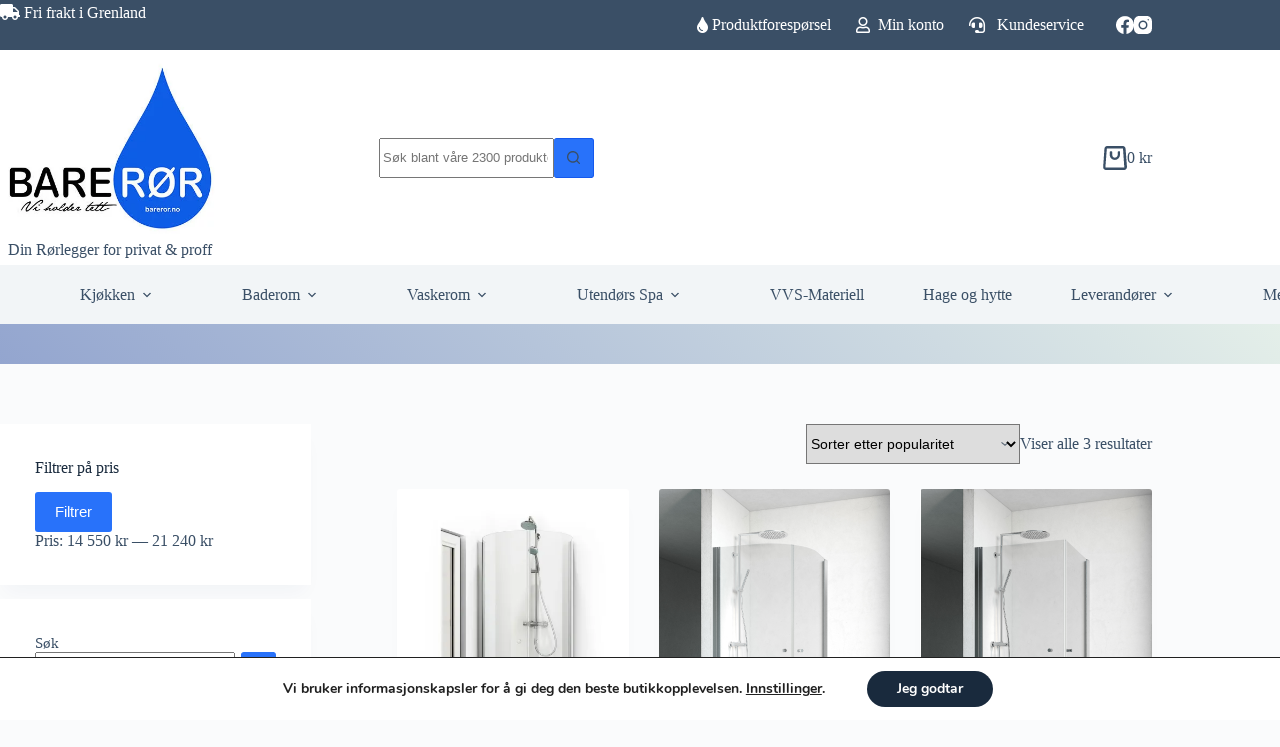

--- FILE ---
content_type: text/html; charset=UTF-8
request_url: https://bareror.no/produkt-stikkord/spirit/
body_size: 40766
content:
<!doctype html>
<html lang="nb-NO">
<head>
	
	<meta charset="UTF-8">
	<meta name="viewport" content="width=device-width, initial-scale=1, maximum-scale=5, viewport-fit=cover">
	<link rel="profile" href="https://gmpg.org/xfn/11">

	<meta name='robots' content='index, follow, max-image-preview:large, max-snippet:-1, max-video-preview:-1' />

	<!-- This site is optimized with the Yoast SEO plugin v26.8 - https://yoast.com/product/yoast-seo-wordpress/ -->
	<title>spirit Arkiver - Bare Rør</title>
	<link rel="canonical" href="https://bareror.no/produkt-stikkord/spirit/" />
	<meta property="og:locale" content="nb_NO" />
	<meta property="og:type" content="article" />
	<meta property="og:title" content="spirit Arkiver - Bare Rør" />
	<meta property="og:url" content="https://bareror.no/produkt-stikkord/spirit/" />
	<meta property="og:site_name" content="Bare Rør" />
	<meta name="twitter:card" content="summary_large_image" />
	<script type="application/ld+json" class="yoast-schema-graph">{"@context":"https://schema.org","@graph":[{"@type":"CollectionPage","@id":"https://bareror.no/produkt-stikkord/spirit/","url":"https://bareror.no/produkt-stikkord/spirit/","name":"spirit Arkiver - Bare Rør","isPartOf":{"@id":"https://bareror.no/#website"},"primaryImageOfPage":{"@id":"https://bareror.no/produkt-stikkord/spirit/#primaryimage"},"image":{"@id":"https://bareror.no/produkt-stikkord/spirit/#primaryimage"},"thumbnailUrl":"https://i0.wp.com/bareror.no/wp-content/uploads/2021/11/Produktbilde-Macro-Design-NUF-VA_VVS-6293007-med-flere-SPIRIT-MATT_KLART.jpg?fit=1200%2C1200&ssl=1","breadcrumb":{"@id":"https://bareror.no/produkt-stikkord/spirit/#breadcrumb"},"inLanguage":"nb-NO"},{"@type":"ImageObject","inLanguage":"nb-NO","@id":"https://bareror.no/produkt-stikkord/spirit/#primaryimage","url":"https://i0.wp.com/bareror.no/wp-content/uploads/2021/11/Produktbilde-Macro-Design-NUF-VA_VVS-6293007-med-flere-SPIRIT-MATT_KLART.jpg?fit=1200%2C1200&ssl=1","contentUrl":"https://i0.wp.com/bareror.no/wp-content/uploads/2021/11/Produktbilde-Macro-Design-NUF-VA_VVS-6293007-med-flere-SPIRIT-MATT_KLART.jpg?fit=1200%2C1200&ssl=1","width":1200,"height":1200},{"@type":"BreadcrumbList","@id":"https://bareror.no/produkt-stikkord/spirit/#breadcrumb","itemListElement":[{"@type":"ListItem","position":1,"name":"Hjem","item":"https://bareror.no/"},{"@type":"ListItem","position":2,"name":"spirit"}]},{"@type":"WebSite","@id":"https://bareror.no/#website","url":"https://bareror.no/","name":"Bareror.no","description":"Bareror.no AS","publisher":{"@id":"https://bareror.no/#organization"},"potentialAction":[{"@type":"SearchAction","target":{"@type":"EntryPoint","urlTemplate":"https://bareror.no/?s={search_term_string}"},"query-input":{"@type":"PropertyValueSpecification","valueRequired":true,"valueName":"search_term_string"}}],"inLanguage":"nb-NO"},{"@type":"Organization","@id":"https://bareror.no/#organization","name":"Bareror.no AS","url":"https://bareror.no/","logo":{"@type":"ImageObject","inLanguage":"nb-NO","@id":"https://bareror.no/#/schema/logo/image/","url":"https://i0.wp.com/bareror.no/wp-content/uploads/2021/09/cropped-Bareror.no-logo-webversjon-marius-size-kopi.jpg?fit=413%2C337&ssl=1","contentUrl":"https://i0.wp.com/bareror.no/wp-content/uploads/2021/09/cropped-Bareror.no-logo-webversjon-marius-size-kopi.jpg?fit=413%2C337&ssl=1","width":413,"height":337,"caption":"Bareror.no AS"},"image":{"@id":"https://bareror.no/#/schema/logo/image/"},"sameAs":["https://www.facebook.com/Bareror.noas"]}]}</script>
	<!-- / Yoast SEO plugin. -->


<link rel='dns-prefetch' href='//www.googletagmanager.com' />
<link rel='dns-prefetch' href='//use.fontawesome.com' />
<link rel='preconnect' href='//i0.wp.com' />
<link rel='preconnect' href='//c0.wp.com' />
<link rel="alternate" type="application/rss+xml" title="Bare Rør &raquo; strøm" href="https://bareror.no/feed/" />
<link rel="alternate" type="application/rss+xml" title="Bare Rør &raquo; kommentarstrøm" href="https://bareror.no/comments/feed/" />
<link rel="alternate" type="application/rss+xml" title="Bare Rør &raquo; spirit Stikkord Strøm" href="https://bareror.no/produkt-stikkord/spirit/feed/" />
<style id='wp-img-auto-sizes-contain-inline-css'>
img:is([sizes=auto i],[sizes^="auto," i]){contain-intrinsic-size:3000px 1500px}
/*# sourceURL=wp-img-auto-sizes-contain-inline-css */
</style>
<link rel='stylesheet' id='blocksy-dynamic-global-css' href='https://bareror.no/wp-content/uploads/blocksy/css/global.css?ver=04167' media='all' />
<link rel='stylesheet' id='wdp_cart-summary-css' href='https://bareror.no/wp-content/plugins/advanced-dynamic-pricing-for-woocommerce/BaseVersion/assets/css/cart-summary.css?ver=4.11.0' media='all' />
<link rel='stylesheet' id='shipmondo-service-point-selector-block-style-css' href='https://bareror.no/wp-content/plugins/pakkelabels-for-woocommerce/public/build/blocks/service-point-selector/style-view.css?ver=4ffe73d575440c93dfc0' media='all' />
<link rel='stylesheet' id='wp-block-library-css' href='https://c0.wp.com/c/6.9/wp-includes/css/dist/block-library/style.min.css' media='all' />
<link rel='stylesheet' id='mediaelement-css' href='https://c0.wp.com/c/6.9/wp-includes/js/mediaelement/mediaelementplayer-legacy.min.css' media='all' />
<link rel='stylesheet' id='wp-mediaelement-css' href='https://c0.wp.com/c/6.9/wp-includes/js/mediaelement/wp-mediaelement.min.css' media='all' />
<style id='jetpack-sharing-buttons-style-inline-css'>
.jetpack-sharing-buttons__services-list{display:flex;flex-direction:row;flex-wrap:wrap;gap:0;list-style-type:none;margin:5px;padding:0}.jetpack-sharing-buttons__services-list.has-small-icon-size{font-size:12px}.jetpack-sharing-buttons__services-list.has-normal-icon-size{font-size:16px}.jetpack-sharing-buttons__services-list.has-large-icon-size{font-size:24px}.jetpack-sharing-buttons__services-list.has-huge-icon-size{font-size:36px}@media print{.jetpack-sharing-buttons__services-list{display:none!important}}.editor-styles-wrapper .wp-block-jetpack-sharing-buttons{gap:0;padding-inline-start:0}ul.jetpack-sharing-buttons__services-list.has-background{padding:1.25em 2.375em}
/*# sourceURL=https://bareror.no/wp-content/plugins/jetpack/_inc/blocks/sharing-buttons/view.css */
</style>
<style id='font-awesome-svg-styles-default-inline-css'>
.svg-inline--fa {
  display: inline-block;
  height: 1em;
  overflow: visible;
  vertical-align: -.125em;
}
/*# sourceURL=font-awesome-svg-styles-default-inline-css */
</style>
<link rel='stylesheet' id='font-awesome-svg-styles-css' href='https://bareror.no/wp-content/uploads/font-awesome/v5.15.4/css/svg-with-js.css' media='all' />
<style id='font-awesome-svg-styles-inline-css'>
   .wp-block-font-awesome-icon svg::before,
   .wp-rich-text-font-awesome-icon svg::before {content: unset;}
/*# sourceURL=font-awesome-svg-styles-inline-css */
</style>
<style id='global-styles-inline-css'>
:root{--wp--preset--aspect-ratio--square: 1;--wp--preset--aspect-ratio--4-3: 4/3;--wp--preset--aspect-ratio--3-4: 3/4;--wp--preset--aspect-ratio--3-2: 3/2;--wp--preset--aspect-ratio--2-3: 2/3;--wp--preset--aspect-ratio--16-9: 16/9;--wp--preset--aspect-ratio--9-16: 9/16;--wp--preset--color--black: #000000;--wp--preset--color--cyan-bluish-gray: #abb8c3;--wp--preset--color--white: #ffffff;--wp--preset--color--pale-pink: #f78da7;--wp--preset--color--vivid-red: #cf2e2e;--wp--preset--color--luminous-vivid-orange: #ff6900;--wp--preset--color--luminous-vivid-amber: #fcb900;--wp--preset--color--light-green-cyan: #7bdcb5;--wp--preset--color--vivid-green-cyan: #00d084;--wp--preset--color--pale-cyan-blue: #8ed1fc;--wp--preset--color--vivid-cyan-blue: #0693e3;--wp--preset--color--vivid-purple: #9b51e0;--wp--preset--color--palette-color-1: var(--theme-palette-color-1, #2872fa);--wp--preset--color--palette-color-2: var(--theme-palette-color-2, #1559ed);--wp--preset--color--palette-color-3: var(--theme-palette-color-3, #3A4F66);--wp--preset--color--palette-color-4: var(--theme-palette-color-4, #192a3d);--wp--preset--color--palette-color-5: var(--theme-palette-color-5, #e1e8ed);--wp--preset--color--palette-color-6: var(--theme-palette-color-6, #f2f5f7);--wp--preset--color--palette-color-7: var(--theme-palette-color-7, #FAFBFC);--wp--preset--color--palette-color-8: var(--theme-palette-color-8, #ffffff);--wp--preset--gradient--vivid-cyan-blue-to-vivid-purple: linear-gradient(135deg,rgb(6,147,227) 0%,rgb(155,81,224) 100%);--wp--preset--gradient--light-green-cyan-to-vivid-green-cyan: linear-gradient(135deg,rgb(122,220,180) 0%,rgb(0,208,130) 100%);--wp--preset--gradient--luminous-vivid-amber-to-luminous-vivid-orange: linear-gradient(135deg,rgb(252,185,0) 0%,rgb(255,105,0) 100%);--wp--preset--gradient--luminous-vivid-orange-to-vivid-red: linear-gradient(135deg,rgb(255,105,0) 0%,rgb(207,46,46) 100%);--wp--preset--gradient--very-light-gray-to-cyan-bluish-gray: linear-gradient(135deg,rgb(238,238,238) 0%,rgb(169,184,195) 100%);--wp--preset--gradient--cool-to-warm-spectrum: linear-gradient(135deg,rgb(74,234,220) 0%,rgb(151,120,209) 20%,rgb(207,42,186) 40%,rgb(238,44,130) 60%,rgb(251,105,98) 80%,rgb(254,248,76) 100%);--wp--preset--gradient--blush-light-purple: linear-gradient(135deg,rgb(255,206,236) 0%,rgb(152,150,240) 100%);--wp--preset--gradient--blush-bordeaux: linear-gradient(135deg,rgb(254,205,165) 0%,rgb(254,45,45) 50%,rgb(107,0,62) 100%);--wp--preset--gradient--luminous-dusk: linear-gradient(135deg,rgb(255,203,112) 0%,rgb(199,81,192) 50%,rgb(65,88,208) 100%);--wp--preset--gradient--pale-ocean: linear-gradient(135deg,rgb(255,245,203) 0%,rgb(182,227,212) 50%,rgb(51,167,181) 100%);--wp--preset--gradient--electric-grass: linear-gradient(135deg,rgb(202,248,128) 0%,rgb(113,206,126) 100%);--wp--preset--gradient--midnight: linear-gradient(135deg,rgb(2,3,129) 0%,rgb(40,116,252) 100%);--wp--preset--gradient--juicy-peach: linear-gradient(to right, #ffecd2 0%, #fcb69f 100%);--wp--preset--gradient--young-passion: linear-gradient(to right, #ff8177 0%, #ff867a 0%, #ff8c7f 21%, #f99185 52%, #cf556c 78%, #b12a5b 100%);--wp--preset--gradient--true-sunset: linear-gradient(to right, #fa709a 0%, #fee140 100%);--wp--preset--gradient--morpheus-den: linear-gradient(to top, #30cfd0 0%, #330867 100%);--wp--preset--gradient--plum-plate: linear-gradient(135deg, #667eea 0%, #764ba2 100%);--wp--preset--gradient--aqua-splash: linear-gradient(15deg, #13547a 0%, #80d0c7 100%);--wp--preset--gradient--love-kiss: linear-gradient(to top, #ff0844 0%, #ffb199 100%);--wp--preset--gradient--new-retrowave: linear-gradient(to top, #3b41c5 0%, #a981bb 49%, #ffc8a9 100%);--wp--preset--gradient--plum-bath: linear-gradient(to top, #cc208e 0%, #6713d2 100%);--wp--preset--gradient--high-flight: linear-gradient(to right, #0acffe 0%, #495aff 100%);--wp--preset--gradient--teen-party: linear-gradient(-225deg, #FF057C 0%, #8D0B93 50%, #321575 100%);--wp--preset--gradient--fabled-sunset: linear-gradient(-225deg, #231557 0%, #44107A 29%, #FF1361 67%, #FFF800 100%);--wp--preset--gradient--arielle-smile: radial-gradient(circle 248px at center, #16d9e3 0%, #30c7ec 47%, #46aef7 100%);--wp--preset--gradient--itmeo-branding: linear-gradient(180deg, #2af598 0%, #009efd 100%);--wp--preset--gradient--deep-blue: linear-gradient(to right, #6a11cb 0%, #2575fc 100%);--wp--preset--gradient--strong-bliss: linear-gradient(to right, #f78ca0 0%, #f9748f 19%, #fd868c 60%, #fe9a8b 100%);--wp--preset--gradient--sweet-period: linear-gradient(to top, #3f51b1 0%, #5a55ae 13%, #7b5fac 25%, #8f6aae 38%, #a86aa4 50%, #cc6b8e 62%, #f18271 75%, #f3a469 87%, #f7c978 100%);--wp--preset--gradient--purple-division: linear-gradient(to top, #7028e4 0%, #e5b2ca 100%);--wp--preset--gradient--cold-evening: linear-gradient(to top, #0c3483 0%, #a2b6df 100%, #6b8cce 100%, #a2b6df 100%);--wp--preset--gradient--mountain-rock: linear-gradient(to right, #868f96 0%, #596164 100%);--wp--preset--gradient--desert-hump: linear-gradient(to top, #c79081 0%, #dfa579 100%);--wp--preset--gradient--ethernal-constance: linear-gradient(to top, #09203f 0%, #537895 100%);--wp--preset--gradient--happy-memories: linear-gradient(-60deg, #ff5858 0%, #f09819 100%);--wp--preset--gradient--grown-early: linear-gradient(to top, #0ba360 0%, #3cba92 100%);--wp--preset--gradient--morning-salad: linear-gradient(-225deg, #B7F8DB 0%, #50A7C2 100%);--wp--preset--gradient--night-call: linear-gradient(-225deg, #AC32E4 0%, #7918F2 48%, #4801FF 100%);--wp--preset--gradient--mind-crawl: linear-gradient(-225deg, #473B7B 0%, #3584A7 51%, #30D2BE 100%);--wp--preset--gradient--angel-care: linear-gradient(-225deg, #FFE29F 0%, #FFA99F 48%, #FF719A 100%);--wp--preset--gradient--juicy-cake: linear-gradient(to top, #e14fad 0%, #f9d423 100%);--wp--preset--gradient--rich-metal: linear-gradient(to right, #d7d2cc 0%, #304352 100%);--wp--preset--gradient--mole-hall: linear-gradient(-20deg, #616161 0%, #9bc5c3 100%);--wp--preset--gradient--cloudy-knoxville: linear-gradient(120deg, #fdfbfb 0%, #ebedee 100%);--wp--preset--gradient--soft-grass: linear-gradient(to top, #c1dfc4 0%, #deecdd 100%);--wp--preset--gradient--saint-petersburg: linear-gradient(135deg, #f5f7fa 0%, #c3cfe2 100%);--wp--preset--gradient--everlasting-sky: linear-gradient(135deg, #fdfcfb 0%, #e2d1c3 100%);--wp--preset--gradient--kind-steel: linear-gradient(-20deg, #e9defa 0%, #fbfcdb 100%);--wp--preset--gradient--over-sun: linear-gradient(60deg, #abecd6 0%, #fbed96 100%);--wp--preset--gradient--premium-white: linear-gradient(to top, #d5d4d0 0%, #d5d4d0 1%, #eeeeec 31%, #efeeec 75%, #e9e9e7 100%);--wp--preset--gradient--clean-mirror: linear-gradient(45deg, #93a5cf 0%, #e4efe9 100%);--wp--preset--gradient--wild-apple: linear-gradient(to top, #d299c2 0%, #fef9d7 100%);--wp--preset--gradient--snow-again: linear-gradient(to top, #e6e9f0 0%, #eef1f5 100%);--wp--preset--gradient--confident-cloud: linear-gradient(to top, #dad4ec 0%, #dad4ec 1%, #f3e7e9 100%);--wp--preset--gradient--glass-water: linear-gradient(to top, #dfe9f3 0%, white 100%);--wp--preset--gradient--perfect-white: linear-gradient(-225deg, #E3FDF5 0%, #FFE6FA 100%);--wp--preset--font-size--small: 13px;--wp--preset--font-size--medium: 20px;--wp--preset--font-size--large: clamp(22px, 1.375rem + ((1vw - 3.2px) * 0.625), 30px);--wp--preset--font-size--x-large: clamp(30px, 1.875rem + ((1vw - 3.2px) * 1.563), 50px);--wp--preset--font-size--xx-large: clamp(45px, 2.813rem + ((1vw - 3.2px) * 2.734), 80px);--wp--preset--spacing--20: 0.44rem;--wp--preset--spacing--30: 0.67rem;--wp--preset--spacing--40: 1rem;--wp--preset--spacing--50: 1.5rem;--wp--preset--spacing--60: 2.25rem;--wp--preset--spacing--70: 3.38rem;--wp--preset--spacing--80: 5.06rem;--wp--preset--shadow--natural: 6px 6px 9px rgba(0, 0, 0, 0.2);--wp--preset--shadow--deep: 12px 12px 50px rgba(0, 0, 0, 0.4);--wp--preset--shadow--sharp: 6px 6px 0px rgba(0, 0, 0, 0.2);--wp--preset--shadow--outlined: 6px 6px 0px -3px rgb(255, 255, 255), 6px 6px rgb(0, 0, 0);--wp--preset--shadow--crisp: 6px 6px 0px rgb(0, 0, 0);}:root { --wp--style--global--content-size: var(--theme-block-max-width);--wp--style--global--wide-size: var(--theme-block-wide-max-width); }:where(body) { margin: 0; }.wp-site-blocks > .alignleft { float: left; margin-right: 2em; }.wp-site-blocks > .alignright { float: right; margin-left: 2em; }.wp-site-blocks > .aligncenter { justify-content: center; margin-left: auto; margin-right: auto; }:where(.wp-site-blocks) > * { margin-block-start: var(--theme-content-spacing); margin-block-end: 0; }:where(.wp-site-blocks) > :first-child { margin-block-start: 0; }:where(.wp-site-blocks) > :last-child { margin-block-end: 0; }:root { --wp--style--block-gap: var(--theme-content-spacing); }:root :where(.is-layout-flow) > :first-child{margin-block-start: 0;}:root :where(.is-layout-flow) > :last-child{margin-block-end: 0;}:root :where(.is-layout-flow) > *{margin-block-start: var(--theme-content-spacing);margin-block-end: 0;}:root :where(.is-layout-constrained) > :first-child{margin-block-start: 0;}:root :where(.is-layout-constrained) > :last-child{margin-block-end: 0;}:root :where(.is-layout-constrained) > *{margin-block-start: var(--theme-content-spacing);margin-block-end: 0;}:root :where(.is-layout-flex){gap: var(--theme-content-spacing);}:root :where(.is-layout-grid){gap: var(--theme-content-spacing);}.is-layout-flow > .alignleft{float: left;margin-inline-start: 0;margin-inline-end: 2em;}.is-layout-flow > .alignright{float: right;margin-inline-start: 2em;margin-inline-end: 0;}.is-layout-flow > .aligncenter{margin-left: auto !important;margin-right: auto !important;}.is-layout-constrained > .alignleft{float: left;margin-inline-start: 0;margin-inline-end: 2em;}.is-layout-constrained > .alignright{float: right;margin-inline-start: 2em;margin-inline-end: 0;}.is-layout-constrained > .aligncenter{margin-left: auto !important;margin-right: auto !important;}.is-layout-constrained > :where(:not(.alignleft):not(.alignright):not(.alignfull)){max-width: var(--wp--style--global--content-size);margin-left: auto !important;margin-right: auto !important;}.is-layout-constrained > .alignwide{max-width: var(--wp--style--global--wide-size);}body .is-layout-flex{display: flex;}.is-layout-flex{flex-wrap: wrap;align-items: center;}.is-layout-flex > :is(*, div){margin: 0;}body .is-layout-grid{display: grid;}.is-layout-grid > :is(*, div){margin: 0;}body{padding-top: 0px;padding-right: 0px;padding-bottom: 0px;padding-left: 0px;}:root :where(.wp-element-button, .wp-block-button__link){font-style: inherit;font-weight: inherit;letter-spacing: inherit;text-transform: inherit;}.has-black-color{color: var(--wp--preset--color--black) !important;}.has-cyan-bluish-gray-color{color: var(--wp--preset--color--cyan-bluish-gray) !important;}.has-white-color{color: var(--wp--preset--color--white) !important;}.has-pale-pink-color{color: var(--wp--preset--color--pale-pink) !important;}.has-vivid-red-color{color: var(--wp--preset--color--vivid-red) !important;}.has-luminous-vivid-orange-color{color: var(--wp--preset--color--luminous-vivid-orange) !important;}.has-luminous-vivid-amber-color{color: var(--wp--preset--color--luminous-vivid-amber) !important;}.has-light-green-cyan-color{color: var(--wp--preset--color--light-green-cyan) !important;}.has-vivid-green-cyan-color{color: var(--wp--preset--color--vivid-green-cyan) !important;}.has-pale-cyan-blue-color{color: var(--wp--preset--color--pale-cyan-blue) !important;}.has-vivid-cyan-blue-color{color: var(--wp--preset--color--vivid-cyan-blue) !important;}.has-vivid-purple-color{color: var(--wp--preset--color--vivid-purple) !important;}.has-palette-color-1-color{color: var(--wp--preset--color--palette-color-1) !important;}.has-palette-color-2-color{color: var(--wp--preset--color--palette-color-2) !important;}.has-palette-color-3-color{color: var(--wp--preset--color--palette-color-3) !important;}.has-palette-color-4-color{color: var(--wp--preset--color--palette-color-4) !important;}.has-palette-color-5-color{color: var(--wp--preset--color--palette-color-5) !important;}.has-palette-color-6-color{color: var(--wp--preset--color--palette-color-6) !important;}.has-palette-color-7-color{color: var(--wp--preset--color--palette-color-7) !important;}.has-palette-color-8-color{color: var(--wp--preset--color--palette-color-8) !important;}.has-black-background-color{background-color: var(--wp--preset--color--black) !important;}.has-cyan-bluish-gray-background-color{background-color: var(--wp--preset--color--cyan-bluish-gray) !important;}.has-white-background-color{background-color: var(--wp--preset--color--white) !important;}.has-pale-pink-background-color{background-color: var(--wp--preset--color--pale-pink) !important;}.has-vivid-red-background-color{background-color: var(--wp--preset--color--vivid-red) !important;}.has-luminous-vivid-orange-background-color{background-color: var(--wp--preset--color--luminous-vivid-orange) !important;}.has-luminous-vivid-amber-background-color{background-color: var(--wp--preset--color--luminous-vivid-amber) !important;}.has-light-green-cyan-background-color{background-color: var(--wp--preset--color--light-green-cyan) !important;}.has-vivid-green-cyan-background-color{background-color: var(--wp--preset--color--vivid-green-cyan) !important;}.has-pale-cyan-blue-background-color{background-color: var(--wp--preset--color--pale-cyan-blue) !important;}.has-vivid-cyan-blue-background-color{background-color: var(--wp--preset--color--vivid-cyan-blue) !important;}.has-vivid-purple-background-color{background-color: var(--wp--preset--color--vivid-purple) !important;}.has-palette-color-1-background-color{background-color: var(--wp--preset--color--palette-color-1) !important;}.has-palette-color-2-background-color{background-color: var(--wp--preset--color--palette-color-2) !important;}.has-palette-color-3-background-color{background-color: var(--wp--preset--color--palette-color-3) !important;}.has-palette-color-4-background-color{background-color: var(--wp--preset--color--palette-color-4) !important;}.has-palette-color-5-background-color{background-color: var(--wp--preset--color--palette-color-5) !important;}.has-palette-color-6-background-color{background-color: var(--wp--preset--color--palette-color-6) !important;}.has-palette-color-7-background-color{background-color: var(--wp--preset--color--palette-color-7) !important;}.has-palette-color-8-background-color{background-color: var(--wp--preset--color--palette-color-8) !important;}.has-black-border-color{border-color: var(--wp--preset--color--black) !important;}.has-cyan-bluish-gray-border-color{border-color: var(--wp--preset--color--cyan-bluish-gray) !important;}.has-white-border-color{border-color: var(--wp--preset--color--white) !important;}.has-pale-pink-border-color{border-color: var(--wp--preset--color--pale-pink) !important;}.has-vivid-red-border-color{border-color: var(--wp--preset--color--vivid-red) !important;}.has-luminous-vivid-orange-border-color{border-color: var(--wp--preset--color--luminous-vivid-orange) !important;}.has-luminous-vivid-amber-border-color{border-color: var(--wp--preset--color--luminous-vivid-amber) !important;}.has-light-green-cyan-border-color{border-color: var(--wp--preset--color--light-green-cyan) !important;}.has-vivid-green-cyan-border-color{border-color: var(--wp--preset--color--vivid-green-cyan) !important;}.has-pale-cyan-blue-border-color{border-color: var(--wp--preset--color--pale-cyan-blue) !important;}.has-vivid-cyan-blue-border-color{border-color: var(--wp--preset--color--vivid-cyan-blue) !important;}.has-vivid-purple-border-color{border-color: var(--wp--preset--color--vivid-purple) !important;}.has-palette-color-1-border-color{border-color: var(--wp--preset--color--palette-color-1) !important;}.has-palette-color-2-border-color{border-color: var(--wp--preset--color--palette-color-2) !important;}.has-palette-color-3-border-color{border-color: var(--wp--preset--color--palette-color-3) !important;}.has-palette-color-4-border-color{border-color: var(--wp--preset--color--palette-color-4) !important;}.has-palette-color-5-border-color{border-color: var(--wp--preset--color--palette-color-5) !important;}.has-palette-color-6-border-color{border-color: var(--wp--preset--color--palette-color-6) !important;}.has-palette-color-7-border-color{border-color: var(--wp--preset--color--palette-color-7) !important;}.has-palette-color-8-border-color{border-color: var(--wp--preset--color--palette-color-8) !important;}.has-vivid-cyan-blue-to-vivid-purple-gradient-background{background: var(--wp--preset--gradient--vivid-cyan-blue-to-vivid-purple) !important;}.has-light-green-cyan-to-vivid-green-cyan-gradient-background{background: var(--wp--preset--gradient--light-green-cyan-to-vivid-green-cyan) !important;}.has-luminous-vivid-amber-to-luminous-vivid-orange-gradient-background{background: var(--wp--preset--gradient--luminous-vivid-amber-to-luminous-vivid-orange) !important;}.has-luminous-vivid-orange-to-vivid-red-gradient-background{background: var(--wp--preset--gradient--luminous-vivid-orange-to-vivid-red) !important;}.has-very-light-gray-to-cyan-bluish-gray-gradient-background{background: var(--wp--preset--gradient--very-light-gray-to-cyan-bluish-gray) !important;}.has-cool-to-warm-spectrum-gradient-background{background: var(--wp--preset--gradient--cool-to-warm-spectrum) !important;}.has-blush-light-purple-gradient-background{background: var(--wp--preset--gradient--blush-light-purple) !important;}.has-blush-bordeaux-gradient-background{background: var(--wp--preset--gradient--blush-bordeaux) !important;}.has-luminous-dusk-gradient-background{background: var(--wp--preset--gradient--luminous-dusk) !important;}.has-pale-ocean-gradient-background{background: var(--wp--preset--gradient--pale-ocean) !important;}.has-electric-grass-gradient-background{background: var(--wp--preset--gradient--electric-grass) !important;}.has-midnight-gradient-background{background: var(--wp--preset--gradient--midnight) !important;}.has-juicy-peach-gradient-background{background: var(--wp--preset--gradient--juicy-peach) !important;}.has-young-passion-gradient-background{background: var(--wp--preset--gradient--young-passion) !important;}.has-true-sunset-gradient-background{background: var(--wp--preset--gradient--true-sunset) !important;}.has-morpheus-den-gradient-background{background: var(--wp--preset--gradient--morpheus-den) !important;}.has-plum-plate-gradient-background{background: var(--wp--preset--gradient--plum-plate) !important;}.has-aqua-splash-gradient-background{background: var(--wp--preset--gradient--aqua-splash) !important;}.has-love-kiss-gradient-background{background: var(--wp--preset--gradient--love-kiss) !important;}.has-new-retrowave-gradient-background{background: var(--wp--preset--gradient--new-retrowave) !important;}.has-plum-bath-gradient-background{background: var(--wp--preset--gradient--plum-bath) !important;}.has-high-flight-gradient-background{background: var(--wp--preset--gradient--high-flight) !important;}.has-teen-party-gradient-background{background: var(--wp--preset--gradient--teen-party) !important;}.has-fabled-sunset-gradient-background{background: var(--wp--preset--gradient--fabled-sunset) !important;}.has-arielle-smile-gradient-background{background: var(--wp--preset--gradient--arielle-smile) !important;}.has-itmeo-branding-gradient-background{background: var(--wp--preset--gradient--itmeo-branding) !important;}.has-deep-blue-gradient-background{background: var(--wp--preset--gradient--deep-blue) !important;}.has-strong-bliss-gradient-background{background: var(--wp--preset--gradient--strong-bliss) !important;}.has-sweet-period-gradient-background{background: var(--wp--preset--gradient--sweet-period) !important;}.has-purple-division-gradient-background{background: var(--wp--preset--gradient--purple-division) !important;}.has-cold-evening-gradient-background{background: var(--wp--preset--gradient--cold-evening) !important;}.has-mountain-rock-gradient-background{background: var(--wp--preset--gradient--mountain-rock) !important;}.has-desert-hump-gradient-background{background: var(--wp--preset--gradient--desert-hump) !important;}.has-ethernal-constance-gradient-background{background: var(--wp--preset--gradient--ethernal-constance) !important;}.has-happy-memories-gradient-background{background: var(--wp--preset--gradient--happy-memories) !important;}.has-grown-early-gradient-background{background: var(--wp--preset--gradient--grown-early) !important;}.has-morning-salad-gradient-background{background: var(--wp--preset--gradient--morning-salad) !important;}.has-night-call-gradient-background{background: var(--wp--preset--gradient--night-call) !important;}.has-mind-crawl-gradient-background{background: var(--wp--preset--gradient--mind-crawl) !important;}.has-angel-care-gradient-background{background: var(--wp--preset--gradient--angel-care) !important;}.has-juicy-cake-gradient-background{background: var(--wp--preset--gradient--juicy-cake) !important;}.has-rich-metal-gradient-background{background: var(--wp--preset--gradient--rich-metal) !important;}.has-mole-hall-gradient-background{background: var(--wp--preset--gradient--mole-hall) !important;}.has-cloudy-knoxville-gradient-background{background: var(--wp--preset--gradient--cloudy-knoxville) !important;}.has-soft-grass-gradient-background{background: var(--wp--preset--gradient--soft-grass) !important;}.has-saint-petersburg-gradient-background{background: var(--wp--preset--gradient--saint-petersburg) !important;}.has-everlasting-sky-gradient-background{background: var(--wp--preset--gradient--everlasting-sky) !important;}.has-kind-steel-gradient-background{background: var(--wp--preset--gradient--kind-steel) !important;}.has-over-sun-gradient-background{background: var(--wp--preset--gradient--over-sun) !important;}.has-premium-white-gradient-background{background: var(--wp--preset--gradient--premium-white) !important;}.has-clean-mirror-gradient-background{background: var(--wp--preset--gradient--clean-mirror) !important;}.has-wild-apple-gradient-background{background: var(--wp--preset--gradient--wild-apple) !important;}.has-snow-again-gradient-background{background: var(--wp--preset--gradient--snow-again) !important;}.has-confident-cloud-gradient-background{background: var(--wp--preset--gradient--confident-cloud) !important;}.has-glass-water-gradient-background{background: var(--wp--preset--gradient--glass-water) !important;}.has-perfect-white-gradient-background{background: var(--wp--preset--gradient--perfect-white) !important;}.has-small-font-size{font-size: var(--wp--preset--font-size--small) !important;}.has-medium-font-size{font-size: var(--wp--preset--font-size--medium) !important;}.has-large-font-size{font-size: var(--wp--preset--font-size--large) !important;}.has-x-large-font-size{font-size: var(--wp--preset--font-size--x-large) !important;}.has-xx-large-font-size{font-size: var(--wp--preset--font-size--xx-large) !important;}
:root :where(.wp-block-pullquote){font-size: clamp(0.984em, 0.984rem + ((1vw - 0.2em) * 0.645), 1.5em);line-height: 1.6;}
/*# sourceURL=global-styles-inline-css */
</style>
<link rel='stylesheet' id='contact-form-7-css' href='https://bareror.no/wp-content/plugins/contact-form-7/includes/css/styles.css?ver=6.1.4' media='all' />
<style id='woocommerce-inline-inline-css'>
.woocommerce form .form-row .required { visibility: visible; }
/*# sourceURL=woocommerce-inline-inline-css */
</style>
<link rel='stylesheet' id='bambora_online_checkout_front_style-css' href='https://bareror.no/wp-content/plugins/bambora-online-checkout/assets/style/bambora-online-checkout-front.css?ver=8.0.5' media='all' />
<link rel='stylesheet' id='ct-main-styles-css' href='https://bareror.no/wp-content/themes/blocksy/static/bundle/main.min.css?ver=2.1.27' media='all' />
<link rel='stylesheet' id='ct-woocommerce-styles-css' href='https://bareror.no/wp-content/themes/blocksy/static/bundle/woocommerce.min.css?ver=2.1.27' media='all' />
<link rel='stylesheet' id='ct-page-title-styles-css' href='https://bareror.no/wp-content/themes/blocksy/static/bundle/page-title.min.css?ver=2.1.27' media='all' />
<link rel='stylesheet' id='ct-sidebar-styles-css' href='https://bareror.no/wp-content/themes/blocksy/static/bundle/sidebar.min.css?ver=2.1.27' media='all' />
<link rel='stylesheet' id='ct-cf-7-styles-css' href='https://bareror.no/wp-content/themes/blocksy/static/bundle/cf-7.min.css?ver=2.1.27' media='all' />
<link rel='stylesheet' id='ct-flexy-styles-css' href='https://bareror.no/wp-content/themes/blocksy/static/bundle/flexy.min.css?ver=2.1.27' media='all' />
<link rel='stylesheet' id='font-awesome-official-css' href='https://use.fontawesome.com/releases/v5.15.4/css/all.css' media='all' integrity="sha384-DyZ88mC6Up2uqS4h/KRgHuoeGwBcD4Ng9SiP4dIRy0EXTlnuz47vAwmeGwVChigm" crossorigin="anonymous" />
<link rel='stylesheet' id='simple-favorites-css' href='https://bareror.no/wp-content/plugins/favorites/assets/css/favorites.css?ver=2.3.6' media='all' />
<link rel='stylesheet' id='blocksy-pro-search-input-styles-css' href='https://bareror.no/wp-content/plugins/blocksy-companion-pro/framework/premium/static/bundle/search-input.min.css?ver=2.1.27' media='all' />
<link rel='stylesheet' id='blocksy-ext-mega-menu-styles-css' href='https://bareror.no/wp-content/plugins/blocksy-companion-pro/framework/premium/extensions/mega-menu/static/bundle/main.min.css?ver=2.1.27' media='all' />
<link rel='stylesheet' id='blocksy-ext-shortcuts-styles-css' href='https://bareror.no/wp-content/plugins/blocksy-companion-pro/framework/premium/extensions/shortcuts/static/bundle/main.min.css?ver=2.1.27' media='all' />
<link rel='stylesheet' id='blocksy-ext-woocommerce-extra-styles-css' href='https://bareror.no/wp-content/plugins/blocksy-companion-pro/framework/premium/extensions/woocommerce-extra/static/bundle/main.min.css?ver=2.1.27' media='all' />
<link rel='stylesheet' id='blocksy-ext-woocommerce-extra-custom-badges-styles-css' href='https://bareror.no/wp-content/plugins/blocksy-companion-pro/framework/premium/extensions/woocommerce-extra/static/bundle/custom-badges.min.css?ver=2.1.27' media='all' />
<link rel='stylesheet' id='blocksy-companion-header-account-styles-css' href='https://bareror.no/wp-content/plugins/blocksy-companion-pro/static/bundle/header-account.min.css?ver=2.1.27' media='all' />
<link rel='stylesheet' id='moove_gdpr_frontend-css' href='https://bareror.no/wp-content/plugins/gdpr-cookie-compliance/dist/styles/gdpr-main.css?ver=5.0.10' media='all' />
<style id='moove_gdpr_frontend-inline-css'>
#moove_gdpr_cookie_modal,#moove_gdpr_cookie_info_bar,.gdpr_cookie_settings_shortcode_content{font-family:&#039;Nunito&#039;,sans-serif}#moove_gdpr_save_popup_settings_button{background-color:#373737;color:#fff}#moove_gdpr_save_popup_settings_button:hover{background-color:#000}#moove_gdpr_cookie_info_bar .moove-gdpr-info-bar-container .moove-gdpr-info-bar-content a.mgbutton,#moove_gdpr_cookie_info_bar .moove-gdpr-info-bar-container .moove-gdpr-info-bar-content button.mgbutton{background-color:#192a3d}#moove_gdpr_cookie_modal .moove-gdpr-modal-content .moove-gdpr-modal-footer-content .moove-gdpr-button-holder a.mgbutton,#moove_gdpr_cookie_modal .moove-gdpr-modal-content .moove-gdpr-modal-footer-content .moove-gdpr-button-holder button.mgbutton,.gdpr_cookie_settings_shortcode_content .gdpr-shr-button.button-green{background-color:#192a3d;border-color:#192a3d}#moove_gdpr_cookie_modal .moove-gdpr-modal-content .moove-gdpr-modal-footer-content .moove-gdpr-button-holder a.mgbutton:hover,#moove_gdpr_cookie_modal .moove-gdpr-modal-content .moove-gdpr-modal-footer-content .moove-gdpr-button-holder button.mgbutton:hover,.gdpr_cookie_settings_shortcode_content .gdpr-shr-button.button-green:hover{background-color:#fff;color:#192a3d}#moove_gdpr_cookie_modal .moove-gdpr-modal-content .moove-gdpr-modal-close i,#moove_gdpr_cookie_modal .moove-gdpr-modal-content .moove-gdpr-modal-close span.gdpr-icon{background-color:#192a3d;border:1px solid #192a3d}#moove_gdpr_cookie_info_bar span.moove-gdpr-infobar-allow-all.focus-g,#moove_gdpr_cookie_info_bar span.moove-gdpr-infobar-allow-all:focus,#moove_gdpr_cookie_info_bar button.moove-gdpr-infobar-allow-all.focus-g,#moove_gdpr_cookie_info_bar button.moove-gdpr-infobar-allow-all:focus,#moove_gdpr_cookie_info_bar span.moove-gdpr-infobar-reject-btn.focus-g,#moove_gdpr_cookie_info_bar span.moove-gdpr-infobar-reject-btn:focus,#moove_gdpr_cookie_info_bar button.moove-gdpr-infobar-reject-btn.focus-g,#moove_gdpr_cookie_info_bar button.moove-gdpr-infobar-reject-btn:focus,#moove_gdpr_cookie_info_bar span.change-settings-button.focus-g,#moove_gdpr_cookie_info_bar span.change-settings-button:focus,#moove_gdpr_cookie_info_bar button.change-settings-button.focus-g,#moove_gdpr_cookie_info_bar button.change-settings-button:focus{-webkit-box-shadow:0 0 1px 3px #192a3d;-moz-box-shadow:0 0 1px 3px #192a3d;box-shadow:0 0 1px 3px #192a3d}#moove_gdpr_cookie_modal .moove-gdpr-modal-content .moove-gdpr-modal-close i:hover,#moove_gdpr_cookie_modal .moove-gdpr-modal-content .moove-gdpr-modal-close span.gdpr-icon:hover,#moove_gdpr_cookie_info_bar span[data-href]>u.change-settings-button{color:#192a3d}#moove_gdpr_cookie_modal .moove-gdpr-modal-content .moove-gdpr-modal-left-content #moove-gdpr-menu li.menu-item-selected a span.gdpr-icon,#moove_gdpr_cookie_modal .moove-gdpr-modal-content .moove-gdpr-modal-left-content #moove-gdpr-menu li.menu-item-selected button span.gdpr-icon{color:inherit}#moove_gdpr_cookie_modal .moove-gdpr-modal-content .moove-gdpr-modal-left-content #moove-gdpr-menu li a span.gdpr-icon,#moove_gdpr_cookie_modal .moove-gdpr-modal-content .moove-gdpr-modal-left-content #moove-gdpr-menu li button span.gdpr-icon{color:inherit}#moove_gdpr_cookie_modal .gdpr-acc-link{line-height:0;font-size:0;color:transparent;position:absolute}#moove_gdpr_cookie_modal .moove-gdpr-modal-content .moove-gdpr-modal-close:hover i,#moove_gdpr_cookie_modal .moove-gdpr-modal-content .moove-gdpr-modal-left-content #moove-gdpr-menu li a,#moove_gdpr_cookie_modal .moove-gdpr-modal-content .moove-gdpr-modal-left-content #moove-gdpr-menu li button,#moove_gdpr_cookie_modal .moove-gdpr-modal-content .moove-gdpr-modal-left-content #moove-gdpr-menu li button i,#moove_gdpr_cookie_modal .moove-gdpr-modal-content .moove-gdpr-modal-left-content #moove-gdpr-menu li a i,#moove_gdpr_cookie_modal .moove-gdpr-modal-content .moove-gdpr-tab-main .moove-gdpr-tab-main-content a:hover,#moove_gdpr_cookie_info_bar.moove-gdpr-dark-scheme .moove-gdpr-info-bar-container .moove-gdpr-info-bar-content a.mgbutton:hover,#moove_gdpr_cookie_info_bar.moove-gdpr-dark-scheme .moove-gdpr-info-bar-container .moove-gdpr-info-bar-content button.mgbutton:hover,#moove_gdpr_cookie_info_bar.moove-gdpr-dark-scheme .moove-gdpr-info-bar-container .moove-gdpr-info-bar-content a:hover,#moove_gdpr_cookie_info_bar.moove-gdpr-dark-scheme .moove-gdpr-info-bar-container .moove-gdpr-info-bar-content button:hover,#moove_gdpr_cookie_info_bar.moove-gdpr-dark-scheme .moove-gdpr-info-bar-container .moove-gdpr-info-bar-content span.change-settings-button:hover,#moove_gdpr_cookie_info_bar.moove-gdpr-dark-scheme .moove-gdpr-info-bar-container .moove-gdpr-info-bar-content button.change-settings-button:hover,#moove_gdpr_cookie_info_bar.moove-gdpr-dark-scheme .moove-gdpr-info-bar-container .moove-gdpr-info-bar-content u.change-settings-button:hover,#moove_gdpr_cookie_info_bar span[data-href]>u.change-settings-button,#moove_gdpr_cookie_info_bar.moove-gdpr-dark-scheme .moove-gdpr-info-bar-container .moove-gdpr-info-bar-content a.mgbutton.focus-g,#moove_gdpr_cookie_info_bar.moove-gdpr-dark-scheme .moove-gdpr-info-bar-container .moove-gdpr-info-bar-content button.mgbutton.focus-g,#moove_gdpr_cookie_info_bar.moove-gdpr-dark-scheme .moove-gdpr-info-bar-container .moove-gdpr-info-bar-content a.focus-g,#moove_gdpr_cookie_info_bar.moove-gdpr-dark-scheme .moove-gdpr-info-bar-container .moove-gdpr-info-bar-content button.focus-g,#moove_gdpr_cookie_info_bar.moove-gdpr-dark-scheme .moove-gdpr-info-bar-container .moove-gdpr-info-bar-content a.mgbutton:focus,#moove_gdpr_cookie_info_bar.moove-gdpr-dark-scheme .moove-gdpr-info-bar-container .moove-gdpr-info-bar-content button.mgbutton:focus,#moove_gdpr_cookie_info_bar.moove-gdpr-dark-scheme .moove-gdpr-info-bar-container .moove-gdpr-info-bar-content a:focus,#moove_gdpr_cookie_info_bar.moove-gdpr-dark-scheme .moove-gdpr-info-bar-container .moove-gdpr-info-bar-content button:focus,#moove_gdpr_cookie_info_bar.moove-gdpr-dark-scheme .moove-gdpr-info-bar-container .moove-gdpr-info-bar-content span.change-settings-button.focus-g,span.change-settings-button:focus,button.change-settings-button.focus-g,button.change-settings-button:focus,#moove_gdpr_cookie_info_bar.moove-gdpr-dark-scheme .moove-gdpr-info-bar-container .moove-gdpr-info-bar-content u.change-settings-button.focus-g,#moove_gdpr_cookie_info_bar.moove-gdpr-dark-scheme .moove-gdpr-info-bar-container .moove-gdpr-info-bar-content u.change-settings-button:focus{color:#192a3d}#moove_gdpr_cookie_modal .moove-gdpr-branding.focus-g span,#moove_gdpr_cookie_modal .moove-gdpr-modal-content .moove-gdpr-tab-main a.focus-g,#moove_gdpr_cookie_modal .moove-gdpr-modal-content .moove-gdpr-tab-main .gdpr-cd-details-toggle.focus-g{color:#192a3d}#moove_gdpr_cookie_modal.gdpr_lightbox-hide{display:none}
/*# sourceURL=moove_gdpr_frontend-inline-css */
</style>
<link rel='stylesheet' id='font-awesome-official-v4shim-css' href='https://use.fontawesome.com/releases/v5.15.4/css/v4-shims.css' media='all' integrity="sha384-Vq76wejb3QJM4nDatBa5rUOve+9gkegsjCebvV/9fvXlGWo4HCMR4cJZjjcF6Viv" crossorigin="anonymous" />
<style id='font-awesome-official-v4shim-inline-css'>
@font-face {
font-family: "FontAwesome";
font-display: block;
src: url("https://use.fontawesome.com/releases/v5.15.4/webfonts/fa-brands-400.eot"),
		url("https://use.fontawesome.com/releases/v5.15.4/webfonts/fa-brands-400.eot?#iefix") format("embedded-opentype"),
		url("https://use.fontawesome.com/releases/v5.15.4/webfonts/fa-brands-400.woff2") format("woff2"),
		url("https://use.fontawesome.com/releases/v5.15.4/webfonts/fa-brands-400.woff") format("woff"),
		url("https://use.fontawesome.com/releases/v5.15.4/webfonts/fa-brands-400.ttf") format("truetype"),
		url("https://use.fontawesome.com/releases/v5.15.4/webfonts/fa-brands-400.svg#fontawesome") format("svg");
}

@font-face {
font-family: "FontAwesome";
font-display: block;
src: url("https://use.fontawesome.com/releases/v5.15.4/webfonts/fa-solid-900.eot"),
		url("https://use.fontawesome.com/releases/v5.15.4/webfonts/fa-solid-900.eot?#iefix") format("embedded-opentype"),
		url("https://use.fontawesome.com/releases/v5.15.4/webfonts/fa-solid-900.woff2") format("woff2"),
		url("https://use.fontawesome.com/releases/v5.15.4/webfonts/fa-solid-900.woff") format("woff"),
		url("https://use.fontawesome.com/releases/v5.15.4/webfonts/fa-solid-900.ttf") format("truetype"),
		url("https://use.fontawesome.com/releases/v5.15.4/webfonts/fa-solid-900.svg#fontawesome") format("svg");
}

@font-face {
font-family: "FontAwesome";
font-display: block;
src: url("https://use.fontawesome.com/releases/v5.15.4/webfonts/fa-regular-400.eot"),
		url("https://use.fontawesome.com/releases/v5.15.4/webfonts/fa-regular-400.eot?#iefix") format("embedded-opentype"),
		url("https://use.fontawesome.com/releases/v5.15.4/webfonts/fa-regular-400.woff2") format("woff2"),
		url("https://use.fontawesome.com/releases/v5.15.4/webfonts/fa-regular-400.woff") format("woff"),
		url("https://use.fontawesome.com/releases/v5.15.4/webfonts/fa-regular-400.ttf") format("truetype"),
		url("https://use.fontawesome.com/releases/v5.15.4/webfonts/fa-regular-400.svg#fontawesome") format("svg");
unicode-range: U+F004-F005,U+F007,U+F017,U+F022,U+F024,U+F02E,U+F03E,U+F044,U+F057-F059,U+F06E,U+F070,U+F075,U+F07B-F07C,U+F080,U+F086,U+F089,U+F094,U+F09D,U+F0A0,U+F0A4-F0A7,U+F0C5,U+F0C7-F0C8,U+F0E0,U+F0EB,U+F0F3,U+F0F8,U+F0FE,U+F111,U+F118-F11A,U+F11C,U+F133,U+F144,U+F146,U+F14A,U+F14D-F14E,U+F150-F152,U+F15B-F15C,U+F164-F165,U+F185-F186,U+F191-F192,U+F1AD,U+F1C1-F1C9,U+F1CD,U+F1D8,U+F1E3,U+F1EA,U+F1F6,U+F1F9,U+F20A,U+F247-F249,U+F24D,U+F254-F25B,U+F25D,U+F267,U+F271-F274,U+F279,U+F28B,U+F28D,U+F2B5-F2B6,U+F2B9,U+F2BB,U+F2BD,U+F2C1-F2C2,U+F2D0,U+F2D2,U+F2DC,U+F2ED,U+F328,U+F358-F35B,U+F3A5,U+F3D1,U+F410,U+F4AD;
}
/*# sourceURL=font-awesome-official-v4shim-inline-css */
</style>
<link rel='stylesheet' id='wdp_pricing-table-css' href='https://bareror.no/wp-content/plugins/advanced-dynamic-pricing-for-woocommerce/BaseVersion/assets/css/pricing-table.css?ver=4.11.0' media='all' />
<link rel='stylesheet' id='wdp_deals-table-css' href='https://bareror.no/wp-content/plugins/advanced-dynamic-pricing-for-woocommerce/BaseVersion/assets/css/deals-table.css?ver=4.11.0' media='all' />
<script src="https://c0.wp.com/c/6.9/wp-includes/js/jquery/jquery.min.js" id="jquery-core-js"></script>
<script src="https://c0.wp.com/c/6.9/wp-includes/js/jquery/jquery-migrate.min.js" id="jquery-migrate-js"></script>
<script src="https://c0.wp.com/p/woocommerce/10.4.3/assets/js/jquery-blockui/jquery.blockUI.min.js" id="wc-jquery-blockui-js" defer data-wp-strategy="defer"></script>
<script id="wc-add-to-cart-js-extra">
var wc_add_to_cart_params = {"ajax_url":"/wp-admin/admin-ajax.php","wc_ajax_url":"/?wc-ajax=%%endpoint%%","i18n_view_cart":"Vis handlekurv","cart_url":"https://bareror.no/handlekurv/","is_cart":"","cart_redirect_after_add":"no"};
//# sourceURL=wc-add-to-cart-js-extra
</script>
<script src="https://c0.wp.com/p/woocommerce/10.4.3/assets/js/frontend/add-to-cart.min.js" id="wc-add-to-cart-js" defer data-wp-strategy="defer"></script>
<script src="https://c0.wp.com/p/woocommerce/10.4.3/assets/js/js-cookie/js.cookie.min.js" id="wc-js-cookie-js" defer data-wp-strategy="defer"></script>
<script id="woocommerce-js-extra">
var woocommerce_params = {"ajax_url":"/wp-admin/admin-ajax.php","wc_ajax_url":"/?wc-ajax=%%endpoint%%","i18n_password_show":"Vis passord","i18n_password_hide":"Skjul passord"};
//# sourceURL=woocommerce-js-extra
</script>
<script src="https://c0.wp.com/p/woocommerce/10.4.3/assets/js/frontend/woocommerce.min.js" id="woocommerce-js" defer data-wp-strategy="defer"></script>
<script id="wc-cart-fragments-js-extra">
var wc_cart_fragments_params = {"ajax_url":"/wp-admin/admin-ajax.php","wc_ajax_url":"/?wc-ajax=%%endpoint%%","cart_hash_key":"wc_cart_hash_b1146784791b633dab5830dcb0389452","fragment_name":"wc_fragments_b1146784791b633dab5830dcb0389452","request_timeout":"5000"};
//# sourceURL=wc-cart-fragments-js-extra
</script>
<script src="https://c0.wp.com/p/woocommerce/10.4.3/assets/js/frontend/cart-fragments.min.js" id="wc-cart-fragments-js" defer data-wp-strategy="defer"></script>
<script id="favorites-js-extra">
var favorites_data = {"ajaxurl":"https://bareror.no/wp-admin/admin-ajax.php","nonce":"44ac530669","favorite":"Favorite \u003Ci class=\"sf-icon-star-empty\"\u003E\u003C/i\u003E","favorited":"Favorited \u003Ci class=\"sf-icon-star-full\"\u003E\u003C/i\u003E","includecount":"","indicate_loading":"","loading_text":"Loading","loading_image":"","loading_image_active":"","loading_image_preload":"","cache_enabled":"1","button_options":{"button_type":"custom","custom_colors":false,"box_shadow":false,"include_count":false,"default":{"background_default":false,"border_default":false,"text_default":false,"icon_default":false,"count_default":false},"active":{"background_active":false,"border_active":false,"text_active":false,"icon_active":false,"count_active":false}},"authentication_modal_content":"\u003Cp\u003EPlease login to add favorites.\u003C/p\u003E\u003Cp\u003E\u003Ca href=\"#\" data-favorites-modal-close\u003EDismiss this notice\u003C/a\u003E\u003C/p\u003E","authentication_redirect":"","dev_mode":"","logged_in":"","user_id":"0","authentication_redirect_url":"https://bareror.no/wp-login.php"};
//# sourceURL=favorites-js-extra
</script>
<script src="https://bareror.no/wp-content/plugins/favorites/assets/js/favorites.min.js?ver=2.3.6" id="favorites-js"></script>

<!-- Google tag (gtag.js) snippet added by Site Kit -->
<!-- Google Analytics snippet added by Site Kit -->
<script src="https://www.googletagmanager.com/gtag/js?id=GT-K4ZBWTS" id="google_gtagjs-js" async></script>
<script id="google_gtagjs-js-after">
window.dataLayer = window.dataLayer || [];function gtag(){dataLayer.push(arguments);}
gtag("set","linker",{"domains":["bareror.no"]});
gtag("js", new Date());
gtag("set", "developer_id.dZTNiMT", true);
gtag("config", "GT-K4ZBWTS");
//# sourceURL=google_gtagjs-js-after
</script>
<link rel="https://api.w.org/" href="https://bareror.no/wp-json/" /><link rel="alternate" title="JSON" type="application/json" href="https://bareror.no/wp-json/wp/v2/product_tag/3335" /><link rel="EditURI" type="application/rsd+xml" title="RSD" href="https://bareror.no/xmlrpc.php?rsd" />
<meta name="generator" content="WordPress 6.9" />
<meta name="generator" content="WooCommerce 10.4.3" />
<meta name="generator" content="Site Kit by Google 1.171.0" /><!-- Google site verification - Google for WooCommerce -->
<meta name="google-site-verification" content="KGFZ1hg952Yjt_DB6VOyljmRD-D3-ROyU_ia1KxuqVA" />
<noscript><link rel='stylesheet' href='https://bareror.no/wp-content/themes/blocksy/static/bundle/no-scripts.min.css' type='text/css'></noscript>
	<noscript><style>.woocommerce-product-gallery{ opacity: 1 !important; }</style></noscript>
	        <style type="text/css">
            .wdp_bulk_table_content .wdp_pricing_table_caption { color: #6d6d6d ! important} .wdp_bulk_table_content table thead td { color: #6d6d6d ! important} .wdp_bulk_table_content table thead td { background-color: #efefef ! important} .wdp_bulk_table_content table thead td { higlight_background_color-color: #efefef ! important} .wdp_bulk_table_content table thead td { higlight_text_color: #6d6d6d ! important} .wdp_bulk_table_content table tbody td { color: #6d6d6d ! important} .wdp_bulk_table_content table tbody td { background-color: #ffffff ! important} .wdp_bulk_table_content .wdp_pricing_table_footer { color: #6d6d6d ! important}        </style>
        
<!-- Google Tag Manager snippet added by Site Kit -->
<script>
			( function( w, d, s, l, i ) {
				w[l] = w[l] || [];
				w[l].push( {'gtm.start': new Date().getTime(), event: 'gtm.js'} );
				var f = d.getElementsByTagName( s )[0],
					j = d.createElement( s ), dl = l != 'dataLayer' ? '&l=' + l : '';
				j.async = true;
				j.src = 'https://www.googletagmanager.com/gtm.js?id=' + i + dl;
				f.parentNode.insertBefore( j, f );
			} )( window, document, 'script', 'dataLayer', 'GTM-KZD2TWD' );
			
</script>

<!-- End Google Tag Manager snippet added by Site Kit -->
<link rel="icon" href="https://i0.wp.com/bareror.no/wp-content/uploads/2021/09/cropped-Bareror.no-logo-webversjon-marius-size-kopi-1.jpg?fit=32%2C32&#038;ssl=1" sizes="32x32" />
<link rel="icon" href="https://i0.wp.com/bareror.no/wp-content/uploads/2021/09/cropped-Bareror.no-logo-webversjon-marius-size-kopi-1.jpg?fit=192%2C192&#038;ssl=1" sizes="192x192" />
<link rel="apple-touch-icon" href="https://i0.wp.com/bareror.no/wp-content/uploads/2021/09/cropped-Bareror.no-logo-webversjon-marius-size-kopi-1.jpg?fit=180%2C180&#038;ssl=1" />
<meta name="msapplication-TileImage" content="https://i0.wp.com/bareror.no/wp-content/uploads/2021/09/cropped-Bareror.no-logo-webversjon-marius-size-kopi-1.jpg?fit=270%2C270&#038;ssl=1" />
		<style id="wp-custom-css">
			.page .entry-title {
display: none;
}

.div, iframe {
    margin: 0 auto;
}

.wp-post-image {
	padding: auto!important; 
	object-fit: contain!important; 
}


.size-woocommerce_archive_thumbnail{
	width: 300px!important;
	height: 300px!important; 
	object-fit: contain!important;
	padding: 10px!important; 
}

.attachment-woocommerce_archive_thumbnail  {
	object-fit: contain!important;
	padding: auto!important; 
	height: 300px!important; 
}




.size-woocommerce_single {
	width:100%!important;
	height: 300px!important;
	padding: 20px; 
	object-fit: contain!important;  
}


.ct-media-container {
	height: 300px; 

}



.hovr {
	transition-duration: 0.2s; 
	cursor: pointer!important; 

}

.hovr:hover{
	transform: scale(1.03); 
	transition-duration: 0.2s; 
	cursor: pointer;
}

a {

	text-decoration: none!important; 
}

a:after {
	text-decoration: none!important;
}


a:hover {
	text-decoration: none!important; 
}



.onsale {
	font-size: 20px; 
	border-radius: 100%; 
	height: 60px; 
	width:  60px; 
	opacity: 80%;
}

.two-col {
		max-width: 49%;
	padding: 5px; 
}

.grecaptcha-badge { 
    visibility: hidden;
}


.ct-quick-view-card > section {
	padding: 20px; 
}

.search-form > input {
	border-radius: 50px !important;
	border: 2px solid #1559ed; 
}
		</style>
			</head>


<body data-rsssl=1 class="archive tax-product_tag term-spirit term-3335 wp-custom-logo wp-embed-responsive wp-theme-blocksy theme-blocksy woocommerce woocommerce-page woocommerce-no-js woocommerce-archive" data-link="type-2" data-prefix="woo_categories" data-header="type-1:sticky" data-footer="type-1">

		<!-- Google Tag Manager (noscript) snippet added by Site Kit -->
		<noscript>
			<iframe src="https://www.googletagmanager.com/ns.html?id=GTM-KZD2TWD" height="0" width="0" style="display:none;visibility:hidden"></iframe>
		</noscript>
		<!-- End Google Tag Manager (noscript) snippet added by Site Kit -->
		<a class="skip-link screen-reader-text" href="#main">Hopp til innholdet</a><div class="ct-drawer-canvas" data-location="start"><div id="offcanvas" class="ct-panel ct-header" data-behaviour="right-side" role="dialog" aria-label="Offcanvas modal" inert=""><div class="ct-panel-inner">
		<div class="ct-panel-actions">
			
			<button class="ct-toggle-close" data-type="type-1" aria-label="Lukk skuffen">
				<svg class="ct-icon" width="12" height="12" viewBox="0 0 15 15"><path d="M1 15a1 1 0 01-.71-.29 1 1 0 010-1.41l5.8-5.8-5.8-5.8A1 1 0 011.7.29l5.8 5.8 5.8-5.8a1 1 0 011.41 1.41l-5.8 5.8 5.8 5.8a1 1 0 01-1.41 1.41l-5.8-5.8-5.8 5.8A1 1 0 011 15z"/></svg>
			</button>
		</div>
		<div class="ct-panel-content" data-device="desktop"><div class="ct-panel-content-inner"></div></div><div class="ct-panel-content" data-device="mobile"><div class="ct-panel-content-inner">
<div
	class="ct-header-socials "
	data-id="socials">

	
		<div class="ct-social-box" data-color="custom" data-icon-size="custom" data-icons-type="simple" >
			
			
							
				<a href="https://www.facebook.com/profile.php?id=100086169909852" data-network="facebook" aria-label="Facebook" target="_blank" rel="noopener noreferrer">
					<span class="ct-icon-container">
					<svg
					width="20px"
					height="20px"
					viewBox="0 0 20 20"
					aria-hidden="true">
						<path d="M20,10.1c0-5.5-4.5-10-10-10S0,4.5,0,10.1c0,5,3.7,9.1,8.4,9.9v-7H5.9v-2.9h2.5V7.9C8.4,5.4,9.9,4,12.2,4c1.1,0,2.2,0.2,2.2,0.2v2.5h-1.3c-1.2,0-1.6,0.8-1.6,1.6v1.9h2.8L13.9,13h-2.3v7C16.3,19.2,20,15.1,20,10.1z"/>
					</svg>
				</span>				</a>
							
				<a href="https://www.instagram.com/bareror.no/" data-network="instagram" aria-label="Instagram" target="_blank" rel="noopener noreferrer">
					<span class="ct-icon-container">
					<svg
					width="20"
					height="20"
					viewBox="0 0 20 20"
					aria-hidden="true">
						<circle cx="10" cy="10" r="3.3"/>
						<path d="M14.2,0H5.8C2.6,0,0,2.6,0,5.8v8.3C0,17.4,2.6,20,5.8,20h8.3c3.2,0,5.8-2.6,5.8-5.8V5.8C20,2.6,17.4,0,14.2,0zM10,15c-2.8,0-5-2.2-5-5s2.2-5,5-5s5,2.2,5,5S12.8,15,10,15z M15.8,5C15.4,5,15,4.6,15,4.2s0.4-0.8,0.8-0.8s0.8,0.4,0.8,0.8S16.3,5,15.8,5z"/>
					</svg>
				</span>				</a>
			
			
					</div>

	
</div>

<nav
	class="mobile-menu menu-container has-submenu"
	data-id="mobile-menu" data-interaction="click" data-toggle-type="type-1" data-submenu-dots="yes"	aria-label="Oppdatert Meny">

	<ul id="menu-oppdatert-meny-1" class=""><li class="menu-item menu-item-type-custom menu-item-object-custom menu-item-has-children menu-item-121398"><span class="ct-sub-menu-parent"><a href="#" class="ct-menu-link">Kjøkken</a><button class="ct-toggle-dropdown-mobile" aria-label="Utvid nedtrekksmenyen" aria-haspopup="true" aria-expanded="false"><svg class="ct-icon toggle-icon-2" width="15" height="15" viewBox="0 0 15 15" aria-hidden="true"><path d="M14.1,6.6H8.4V0.9C8.4,0.4,8,0,7.5,0S6.6,0.4,6.6,0.9v5.7H0.9C0.4,6.6,0,7,0,7.5s0.4,0.9,0.9,0.9h5.7v5.7C6.6,14.6,7,15,7.5,15s0.9-0.4,0.9-0.9V8.4h5.7C14.6,8.4,15,8,15,7.5S14.6,6.6,14.1,6.6z"/></svg></button></span>
<ul class="sub-menu">
	<li class="menu-item menu-item-type-taxonomy menu-item-object-product_cat menu-item-121447"><a href="https://bareror.no/produktkategori/kjokken/kjokkenkummer/" class="ct-menu-link">Kjøkkenkummer</a></li>
	<li class="menu-item menu-item-type-taxonomy menu-item-object-product_cat menu-item-121446"><a href="https://bareror.no/produktkategori/kjokkenbatteri/" class="ct-menu-link">Kjøkkenbatteri</a></li>
	<li class="menu-item menu-item-type-taxonomy menu-item-object-product_tag menu-item-121790"><a href="https://bareror.no/produkt-stikkord/minikjokken/" class="ct-menu-link">Minikjøkken</a></li>
	<li class="menu-item menu-item-type-taxonomy menu-item-object-product_cat menu-item-121786"><a href="https://bareror.no/produktkategori/kjokken/tilbehor-kjokken/" class="ct-menu-link">Tilbehør</a></li>
</ul>
</li>
<li class="menu-item menu-item-type-custom menu-item-object-custom menu-item-has-children menu-item-121400"><span class="ct-sub-menu-parent"><a href="#" class="ct-menu-link">Baderom</a><button class="ct-toggle-dropdown-mobile" aria-label="Utvid nedtrekksmenyen" aria-haspopup="true" aria-expanded="false"><svg class="ct-icon toggle-icon-2" width="15" height="15" viewBox="0 0 15 15" aria-hidden="true"><path d="M14.1,6.6H8.4V0.9C8.4,0.4,8,0,7.5,0S6.6,0.4,6.6,0.9v5.7H0.9C0.4,6.6,0,7,0,7.5s0.4,0.9,0.9,0.9h5.7v5.7C6.6,14.6,7,15,7.5,15s0.9-0.4,0.9-0.9V8.4h5.7C14.6,8.4,15,8,15,7.5S14.6,6.6,14.1,6.6z"/></svg></button></span>
<ul class="sub-menu">
	<li class="menu-item menu-item-type-custom menu-item-object-custom menu-item-has-children menu-item-121414"><span class="ct-sub-menu-parent"><a href="#" class="ct-menu-link ct-column-heading">Baderomsmøbler</a><button class="ct-toggle-dropdown-mobile" aria-label="Utvid nedtrekksmenyen" aria-haspopup="true" aria-expanded="false"><svg class="ct-icon toggle-icon-2" width="15" height="15" viewBox="0 0 15 15" aria-hidden="true"><path d="M14.1,6.6H8.4V0.9C8.4,0.4,8,0,7.5,0S6.6,0.4,6.6,0.9v5.7H0.9C0.4,6.6,0,7,0,7.5s0.4,0.9,0.9,0.9h5.7v5.7C6.6,14.6,7,15,7.5,15s0.9-0.4,0.9-0.9V8.4h5.7C14.6,8.4,15,8,15,7.5S14.6,6.6,14.1,6.6z"/></svg></button></span>
	<ul class="sub-menu">
		<li class="menu-item menu-item-type-taxonomy menu-item-object-product_cat menu-item-121510"><a href="https://bareror.no/produktkategori/mobelpakker-2/" class="ct-menu-link">Møbelpakker</a></li>
		<li class="menu-item menu-item-type-custom menu-item-object-custom menu-item-121416"><a href="#" class="ct-menu-link">Vikingbad</a></li>
		<li class="menu-item menu-item-type-taxonomy menu-item-object-product_cat menu-item-121417"><a href="https://bareror.no/produktkategori/vikingbad-dusjbatteri-blandebatteri-vikingbad-massasjebad/baderomsmobler/servantskap-baderomsmobler/" class="ct-menu-link">Servantskap</a></li>
		<li class="menu-item menu-item-type-taxonomy menu-item-object-product_cat menu-item-121504"><a href="https://bareror.no/produktkategori/vikingbad-dusjbatteri-blandebatteri-vikingbad-massasjebad/baderomsmobler/benkeplater-baderomsmobler/" class="ct-menu-link">Benkeplater</a></li>
		<li class="menu-item menu-item-type-taxonomy menu-item-object-product_cat menu-item-121550"><a href="https://bareror.no/produktkategori/vikingbad-dusjbatteri-blandebatteri-vikingbad-massasjebad/baderomsmobler/tilbehor-baderomsmobler/handtak-tilbehor-baderomsmobler/" class="ct-menu-link">Håndtak</a></li>
		<li class="menu-item menu-item-type-taxonomy menu-item-object-product_cat menu-item-121422"><a href="https://bareror.no/produktkategori/vikingbad-dusjbatteri-blandebatteri-vikingbad-massasjebad/speil/" class="ct-menu-link">Speil</a></li>
		<li class="menu-item menu-item-type-taxonomy menu-item-object-product_cat menu-item-121419"><a href="https://bareror.no/produktkategori/vikingbad-dusjbatteri-blandebatteri-vikingbad-massasjebad/baderomsmobler/hoyskap/" class="ct-menu-link">Høyskap</a></li>
		<li class="menu-item menu-item-type-taxonomy menu-item-object-product_cat menu-item-121420"><a href="https://bareror.no/produktkategori/vikingbad-dusjbatteri-blandebatteri-vikingbad-massasjebad/baderomsmobler/kommode/" class="ct-menu-link">Kommode</a></li>
		<li class="menu-item menu-item-type-taxonomy menu-item-object-product_cat menu-item-121421"><a href="https://bareror.no/produktkategori/vikingbad-dusjbatteri-blandebatteri-vikingbad-massasjebad/belysning/" class="ct-menu-link">Belysning</a></li>
		<li class="menu-item menu-item-type-taxonomy menu-item-object-product_cat menu-item-121424"><a href="https://bareror.no/produktkategori/vikingbad-dusjbatteri-blandebatteri-vikingbad-massasjebad/baderomsmobler/servant/" class="ct-menu-link">Servant</a></li>
		<li class="menu-item menu-item-type-taxonomy menu-item-object-product_cat menu-item-121425"><a href="https://bareror.no/produktkategori/1904-voss/" class="ct-menu-link">1904 VOSS</a></li>
	</ul>
</li>
	<li class="menu-item menu-item-type-taxonomy menu-item-object-product_cat menu-item-has-children menu-item-121402"><span class="ct-sub-menu-parent"><a href="https://bareror.no/produktkategori/toalett/" class="ct-menu-link ct-column-heading">Toalett</a><button class="ct-toggle-dropdown-mobile" aria-label="Utvid nedtrekksmenyen" aria-haspopup="true" aria-expanded="false"><svg class="ct-icon toggle-icon-2" width="15" height="15" viewBox="0 0 15 15" aria-hidden="true"><path d="M14.1,6.6H8.4V0.9C8.4,0.4,8,0,7.5,0S6.6,0.4,6.6,0.9v5.7H0.9C0.4,6.6,0,7,0,7.5s0.4,0.9,0.9,0.9h5.7v5.7C6.6,14.6,7,15,7.5,15s0.9-0.4,0.9-0.9V8.4h5.7C14.6,8.4,15,8,15,7.5S14.6,6.6,14.1,6.6z"/></svg></button></span>
	<ul class="sub-menu">
		<li class="menu-item menu-item-type-taxonomy menu-item-object-product_cat menu-item-121468"><a href="https://bareror.no/produktkategori/vikingbad-dusjbatteri-blandebatteri-vikingbad-massasjebad/toalett-vikingbad-dusjbatteri-blandebatteri-vikingbad-massasjebad/" class="ct-menu-link">Toalett</a></li>
		<li class="menu-item menu-item-type-taxonomy menu-item-object-product_cat menu-item-121411"><a href="https://bareror.no/produktkategori/vikingbad-dusjbatteri-blandebatteri-vikingbad-massasjebad/toalett-vikingbad-dusjbatteri-blandebatteri-vikingbad-massasjebad/toalettpakke/" class="ct-menu-link">Toalettpakke</a></li>
		<li class="menu-item menu-item-type-taxonomy menu-item-object-product_cat menu-item-121412"><a href="https://bareror.no/produktkategori/vikingbad-dusjbatteri-blandebatteri-vikingbad-massasjebad/toalett-vikingbad-dusjbatteri-blandebatteri-vikingbad-massasjebad/toalettpakke-med-sisterne/" class="ct-menu-link">Toalettpakke med sisterne</a></li>
		<li class="menu-item menu-item-type-taxonomy menu-item-object-product_cat menu-item-121413"><a href="https://bareror.no/produktkategori/toalett/toalettsete-toalett/" class="ct-menu-link">Toalettsete</a></li>
		<li class="menu-item menu-item-type-taxonomy menu-item-object-product_cat menu-item-121404"><a href="https://bareror.no/produktkategori/toalett/betjeningsplate/" class="ct-menu-link">Betjeningsplate</a></li>
	</ul>
</li>
	<li class="menu-item menu-item-type-taxonomy menu-item-object-product_cat menu-item-has-children menu-item-121437"><span class="ct-sub-menu-parent"><a href="https://bareror.no/produktkategori/vikingbad-dusjbatteri-blandebatteri-vikingbad-massasjebad/dusjlosninger/" class="ct-menu-link ct-column-heading">Dusjløsninger</a><button class="ct-toggle-dropdown-mobile" aria-label="Utvid nedtrekksmenyen" aria-haspopup="true" aria-expanded="false"><svg class="ct-icon toggle-icon-2" width="15" height="15" viewBox="0 0 15 15" aria-hidden="true"><path d="M14.1,6.6H8.4V0.9C8.4,0.4,8,0,7.5,0S6.6,0.4,6.6,0.9v5.7H0.9C0.4,6.6,0,7,0,7.5s0.4,0.9,0.9,0.9h5.7v5.7C6.6,14.6,7,15,7.5,15s0.9-0.4,0.9-0.9V8.4h5.7C14.6,8.4,15,8,15,7.5S14.6,6.6,14.1,6.6z"/></svg></button></span>
	<ul class="sub-menu">
		<li class="menu-item menu-item-type-taxonomy menu-item-object-product_cat menu-item-121431"><a href="https://bareror.no/produktkategori/dusjsett/" class="ct-menu-link">Dusjsett</a></li>
		<li class="menu-item menu-item-type-taxonomy menu-item-object-product_cat menu-item-121464"><a href="https://bareror.no/produktkategori/vikingbad-dusjbatteri-blandebatteri-vikingbad-massasjebad/dusj-og-steamkabinett/dusjkabinett-dusj-og-steamkabinett/" class="ct-menu-link">Dusjkabinett</a></li>
		<li class="menu-item menu-item-type-taxonomy menu-item-object-product_cat menu-item-121433"><a href="https://bareror.no/produktkategori/dusjhjorne/" class="ct-menu-link">Dusjhjørne</a></li>
		<li class="menu-item menu-item-type-taxonomy menu-item-object-product_cat menu-item-121436"><a href="https://bareror.no/produktkategori/vikingbad-dusjbatteri-blandebatteri-vikingbad-massasjebad/dusjlosninger/dusjhjorne-rett/" class="ct-menu-link">Dusjhjørne rett</a></li>
		<li class="menu-item menu-item-type-taxonomy menu-item-object-product_cat menu-item-121435"><a href="https://bareror.no/produktkategori/vikingbad-dusjbatteri-blandebatteri-vikingbad-massasjebad/dusjlosninger/dusjhjorne-leddet/" class="ct-menu-link">Dusjhjørne leddet</a></li>
		<li class="menu-item menu-item-type-taxonomy menu-item-object-product_cat menu-item-121434"><a href="https://bareror.no/produktkategori/vikingbad-dusjbatteri-blandebatteri-vikingbad-massasjebad/dusjlosninger/dusjhjorne-buet/" class="ct-menu-link">Dusjhjørne buet</a></li>
		<li class="menu-item menu-item-type-taxonomy menu-item-object-product_cat menu-item-121438"><a href="https://bareror.no/produktkategori/vikingbad-dusjbatteri-blandebatteri-vikingbad-massasjebad/dusj-og-steamkabinett/steamdusj/" class="ct-menu-link">Steamdusj</a></li>
		<li class="menu-item menu-item-type-taxonomy menu-item-object-product_cat menu-item-121466"><a href="https://bareror.no/produktkategori/slukrist/" class="ct-menu-link">Slukrist</a></li>
	</ul>
</li>
	<li class="menu-item menu-item-type-custom menu-item-object-custom menu-item-has-children menu-item-121426"><span class="ct-sub-menu-parent"><a href="#" class="ct-menu-link ct-column-heading">Badekar</a><button class="ct-toggle-dropdown-mobile" aria-label="Utvid nedtrekksmenyen" aria-haspopup="true" aria-expanded="false"><svg class="ct-icon toggle-icon-2" width="15" height="15" viewBox="0 0 15 15" aria-hidden="true"><path d="M14.1,6.6H8.4V0.9C8.4,0.4,8,0,7.5,0S6.6,0.4,6.6,0.9v5.7H0.9C0.4,6.6,0,7,0,7.5s0.4,0.9,0.9,0.9h5.7v5.7C6.6,14.6,7,15,7.5,15s0.9-0.4,0.9-0.9V8.4h5.7C14.6,8.4,15,8,15,7.5S14.6,6.6,14.1,6.6z"/></svg></button></span>
	<ul class="sub-menu">
		<li class="menu-item menu-item-type-taxonomy menu-item-object-product_cat menu-item-121474"><a href="https://bareror.no/produktkategori/vikingbad-dusjbatteri-blandebatteri-vikingbad-massasjebad/bade-og-massasjekar/badekar/" class="ct-menu-link">Badekar</a></li>
		<li class="menu-item menu-item-type-taxonomy menu-item-object-product_cat menu-item-121428"><a href="https://bareror.no/produktkategori/vikingbad-dusjbatteri-blandebatteri-vikingbad-massasjebad/dusjlosninger/badekarsvegg/" class="ct-menu-link">Badekarsvegg</a></li>
		<li class="menu-item menu-item-type-taxonomy menu-item-object-product_cat menu-item-121429"><a href="https://bareror.no/produktkategori/vikingbad-dusjbatteri-blandebatteri-vikingbad-massasjebad/bade-og-massasjekar/massasjekar/" class="ct-menu-link">Massasjekar</a></li>
	</ul>
</li>
	<li class="menu-item menu-item-type-taxonomy menu-item-object-product_tag menu-item-has-children menu-item-121405"><span class="ct-sub-menu-parent"><a href="https://bareror.no/produkt-stikkord/armatur/" class="ct-menu-link ct-column-heading">Armatur</a><button class="ct-toggle-dropdown-mobile" aria-label="Utvid nedtrekksmenyen" aria-haspopup="true" aria-expanded="false"><svg class="ct-icon toggle-icon-2" width="15" height="15" viewBox="0 0 15 15" aria-hidden="true"><path d="M14.1,6.6H8.4V0.9C8.4,0.4,8,0,7.5,0S6.6,0.4,6.6,0.9v5.7H0.9C0.4,6.6,0,7,0,7.5s0.4,0.9,0.9,0.9h5.7v5.7C6.6,14.6,7,15,7.5,15s0.9-0.4,0.9-0.9V8.4h5.7C14.6,8.4,15,8,15,7.5S14.6,6.6,14.1,6.6z"/></svg></button></span>
	<ul class="sub-menu">
		<li class="menu-item menu-item-type-taxonomy menu-item-object-product_cat menu-item-121406"><a href="https://bareror.no/produktkategori/servantbatteri/" class="ct-menu-link">Servantbatteri</a></li>
		<li class="menu-item menu-item-type-taxonomy menu-item-object-product_cat menu-item-121407"><a href="https://bareror.no/produktkategori/dusjbatteri/" class="ct-menu-link">Dusjbatteri</a></li>
		<li class="menu-item menu-item-type-taxonomy menu-item-object-product_cat menu-item-121495"><a href="https://bareror.no/produktkategori/rainshower/" class="ct-menu-link">Rainshower</a></li>
		<li class="menu-item menu-item-type-taxonomy menu-item-object-product_cat menu-item-121409"><a href="https://bareror.no/produktkategori/karkantbatteri/" class="ct-menu-link">Karkantbatteri</a></li>
		<li class="menu-item menu-item-type-taxonomy menu-item-object-product_tag menu-item-121410"><a href="https://bareror.no/produkt-stikkord/pushventil/" class="ct-menu-link">Pushventil</a></li>
	</ul>
</li>
	<li class="menu-item menu-item-type-custom menu-item-object-custom menu-item-has-children menu-item-121439"><span class="ct-sub-menu-parent"><a href="#" class="ct-menu-link ct-column-heading">Tilbehør</a><button class="ct-toggle-dropdown-mobile" aria-label="Utvid nedtrekksmenyen" aria-haspopup="true" aria-expanded="false"><svg class="ct-icon toggle-icon-2" width="15" height="15" viewBox="0 0 15 15" aria-hidden="true"><path d="M14.1,6.6H8.4V0.9C8.4,0.4,8,0,7.5,0S6.6,0.4,6.6,0.9v5.7H0.9C0.4,6.6,0,7,0,7.5s0.4,0.9,0.9,0.9h5.7v5.7C6.6,14.6,7,15,7.5,15s0.9-0.4,0.9-0.9V8.4h5.7C14.6,8.4,15,8,15,7.5S14.6,6.6,14.1,6.6z"/></svg></button></span>
	<ul class="sub-menu">
		<li class="menu-item menu-item-type-taxonomy menu-item-object-product_cat menu-item-121440"><a href="https://bareror.no/produktkategori/vikingbad-dusjbatteri-blandebatteri-vikingbad-massasjebad/bade-og-massasjekar/tilbehor-bade-og-massasjekar/" class="ct-menu-link">Tilbehør Bade- og massasjekar</a></li>
		<li class="menu-item menu-item-type-taxonomy menu-item-object-product_cat menu-item-121441"><a href="https://bareror.no/produktkategori/rengjoringsmidler/" class="ct-menu-link">Rengjøringsmidler</a></li>
		<li class="menu-item menu-item-type-taxonomy menu-item-object-product_cat menu-item-121442"><a href="https://bareror.no/produktkategori/velvaere/" class="ct-menu-link">velvære</a></li>
		<li class="menu-item menu-item-type-taxonomy menu-item-object-product_cat menu-item-121508"><a href="https://bareror.no/produktkategori/vikingbad-dusjbatteri-blandebatteri-vikingbad-massasjebad/interior-vikingbad-dusjbatteri-blandebatteri-vikingbad-massasjebad/" class="ct-menu-link">Interiør</a></li>
		<li class="menu-item menu-item-type-taxonomy menu-item-object-product_cat menu-item-121444"><a href="https://bareror.no/produktkategori/vikingbad-dusjbatteri-blandebatteri-vikingbad-massasjebad/pleiemidler/" class="ct-menu-link">Pleiemidler</a></li>
		<li class="menu-item menu-item-type-taxonomy menu-item-object-product_cat menu-item-121445"><a href="https://bareror.no/produktkategori/vikingbad-dusjbatteri-blandebatteri-vikingbad-massasjebad/interior-vikingbad-dusjbatteri-blandebatteri-vikingbad-massasjebad/handklaer/" class="ct-menu-link">Håndklær</a></li>
	</ul>
</li>
	<li class="menu-item menu-item-type-taxonomy menu-item-object-product_cat menu-item-121494"><a href="https://bareror.no/produktkategori/vikingbad-dusjbatteri-blandebatteri-vikingbad-massasjebad/flis/" class="ct-menu-link">Flis</a></li>
</ul>
</li>
<li class="menu-item menu-item-type-custom menu-item-object-custom menu-item-has-children menu-item-121399"><span class="ct-sub-menu-parent"><a href="#" class="ct-menu-link">Vaskerom</a><button class="ct-toggle-dropdown-mobile" aria-label="Utvid nedtrekksmenyen" aria-haspopup="true" aria-expanded="false"><svg class="ct-icon toggle-icon-2" width="15" height="15" viewBox="0 0 15 15" aria-hidden="true"><path d="M14.1,6.6H8.4V0.9C8.4,0.4,8,0,7.5,0S6.6,0.4,6.6,0.9v5.7H0.9C0.4,6.6,0,7,0,7.5s0.4,0.9,0.9,0.9h5.7v5.7C6.6,14.6,7,15,7.5,15s0.9-0.4,0.9-0.9V8.4h5.7C14.6,8.4,15,8,15,7.5S14.6,6.6,14.1,6.6z"/></svg></button></span>
<ul class="sub-menu">
	<li class="menu-item menu-item-type-taxonomy menu-item-object-product_cat menu-item-121449"><a href="https://bareror.no/produktkategori/vaskerom/utslagsvask/" class="ct-menu-link">utslagsvask</a></li>
</ul>
</li>
<li class="menu-item menu-item-type-taxonomy menu-item-object-product_cat menu-item-has-children menu-item-121666"><span class="ct-sub-menu-parent"><a href="https://bareror.no/produktkategori/vikingbad-dusjbatteri-blandebatteri-vikingbad-massasjebad/utendors-spa/" class="ct-menu-link">Utendørs Spa</a><button class="ct-toggle-dropdown-mobile" aria-label="Utvid nedtrekksmenyen" aria-haspopup="true" aria-expanded="false"><svg class="ct-icon toggle-icon-2" width="15" height="15" viewBox="0 0 15 15" aria-hidden="true"><path d="M14.1,6.6H8.4V0.9C8.4,0.4,8,0,7.5,0S6.6,0.4,6.6,0.9v5.7H0.9C0.4,6.6,0,7,0,7.5s0.4,0.9,0.9,0.9h5.7v5.7C6.6,14.6,7,15,7.5,15s0.9-0.4,0.9-0.9V8.4h5.7C14.6,8.4,15,8,15,7.5S14.6,6.6,14.1,6.6z"/></svg></button></span>
<ul class="sub-menu">
	<li class="menu-item menu-item-type-taxonomy menu-item-object-product_cat menu-item-121667"><a href="https://bareror.no/produktkategori/vikingbad-dusjbatteri-blandebatteri-vikingbad-massasjebad/utendors-spa-tilbehor-vikingbad-dusjbatteri-blandebatteri-vikingbad-massasjebad/" class="ct-menu-link">Tilbehør</a></li>
	<li class="menu-item menu-item-type-taxonomy menu-item-object-product_cat menu-item-121792"><a href="https://bareror.no/produktkategori/vikingbad-dusjbatteri-blandebatteri-vikingbad-massasjebad/pleiemidler/" class="ct-menu-link">Pleiemidler</a></li>
</ul>
</li>
<li class="menu-item menu-item-type-taxonomy menu-item-object-product_cat menu-item-121627"><a href="https://bareror.no/produktkategori/vvs-materiell/" class="ct-menu-link">VVS-Materiell</a></li>
<li class="menu-item menu-item-type-taxonomy menu-item-object-product_tag menu-item-121788"><a href="https://bareror.no/produkt-stikkord/hage/" class="ct-menu-link">Hage og hytte</a></li>
<li class="menu-item menu-item-type-custom menu-item-object-custom menu-item-has-children menu-item-121451"><span class="ct-sub-menu-parent"><a href="#" class="ct-menu-link">Leverandører</a><button class="ct-toggle-dropdown-mobile" aria-label="Utvid nedtrekksmenyen" aria-haspopup="true" aria-expanded="false"><svg class="ct-icon toggle-icon-2" width="15" height="15" viewBox="0 0 15 15" aria-hidden="true"><path d="M14.1,6.6H8.4V0.9C8.4,0.4,8,0,7.5,0S6.6,0.4,6.6,0.9v5.7H0.9C0.4,6.6,0,7,0,7.5s0.4,0.9,0.9,0.9h5.7v5.7C6.6,14.6,7,15,7.5,15s0.9-0.4,0.9-0.9V8.4h5.7C14.6,8.4,15,8,15,7.5S14.6,6.6,14.1,6.6z"/></svg></button></span>
<ul class="sub-menu">
	<li class="menu-item menu-item-type-post_type menu-item-object-page menu-item-121452"><a href="https://bareror.no/vikingbad-2/" class="ct-menu-link">VikingBad</a></li>
	<li class="menu-item menu-item-type-post_type menu-item-object-page menu-item-121453"><a href="https://bareror.no/leverandorer/" class="ct-menu-link">Se alle leverandører</a></li>
</ul>
</li>
<li class="menu-item menu-item-type-post_type menu-item-object-page menu-item-121454"><a href="https://bareror.no/om-oss/" class="ct-menu-link">Om BARE RØR</a></li>
<li class="menu-item menu-item-type-post_type menu-item-object-page menu-item-121456"><a href="https://bareror.no/tilbud/" class="ct-menu-link">Outlet</a></li>
<li class="menu-item menu-item-type-post_type menu-item-object-page menu-item-122108"><a href="https://bareror.no/baresalg/" class="ct-menu-link">Salg</a></li>
<li class="menu-item menu-item-type-post_type menu-item-object-page menu-item-122135"><a href="https://bareror.no/vare-tjenester/" class="ct-menu-link">Rørlegger</a></li>
</ul></nav>

</div></div></div></div></div>
<div id="main-container">
	<header id="header" class="ct-header" data-id="type-1" itemscope="" itemtype="https://schema.org/WPHeader"><div data-device="desktop"><div data-row="top" data-column-set="2"><div class="ct-container"><div data-column="start" data-placements="1"><div data-items="primary">
<div
	class="ct-header-text "
	data-id="text">
	<div class="entry-content is-layout-flow">
		<p><i class="fas fa-truck"></i> Fri frakt i Grenland</p>	</div>
</div>
</div></div><div data-column="end" data-placements="1"><div data-items="primary">
<nav
	id="header-menu-1"
	class="header-menu-1 menu-container"
	data-id="menu" data-interaction="hover"	data-menu="type-1"
	data-dropdown="type-1:simple"		data-responsive="no"	itemscope="" itemtype="https://schema.org/SiteNavigationElement"	aria-label="Kunde-meny">

	<ul id="menu-kunde-meny" class="menu"><li id="menu-item-120393" class="menu-item menu-item-type-post_type menu-item-object-page menu-item-120393"><a href="https://bareror.no/produktforesporsel/" class="ct-menu-link"><i class="fas fa-tint"></i>&nbsp;Produktforespørsel</a></li>
<li id="menu-item-34" class="menu-item menu-item-type-post_type menu-item-object-page menu-item-34"><a href="https://bareror.no/min-konto/" class="ct-menu-link"><i class="far fa-user"></i>&nbsp; Min konto</a></li>
<li id="menu-item-109" class="menu-item menu-item-type-post_type menu-item-object-page menu-item-109"><a href="https://bareror.no/kundeservice/" class="ct-menu-link"><i class="fas fa-headset"></i> &ensp; Kundeservice</a></li>
</ul></nav>


<div
	class="ct-header-socials "
	data-id="socials">

	
		<div class="ct-social-box" data-color="custom" data-icon-size="custom" data-icons-type="simple" >
			
			
							
				<a href="https://www.facebook.com/profile.php?id=100086169909852" data-network="facebook" aria-label="Facebook" target="_blank" rel="noopener noreferrer">
					<span class="ct-icon-container">
					<svg
					width="20px"
					height="20px"
					viewBox="0 0 20 20"
					aria-hidden="true">
						<path d="M20,10.1c0-5.5-4.5-10-10-10S0,4.5,0,10.1c0,5,3.7,9.1,8.4,9.9v-7H5.9v-2.9h2.5V7.9C8.4,5.4,9.9,4,12.2,4c1.1,0,2.2,0.2,2.2,0.2v2.5h-1.3c-1.2,0-1.6,0.8-1.6,1.6v1.9h2.8L13.9,13h-2.3v7C16.3,19.2,20,15.1,20,10.1z"/>
					</svg>
				</span>				</a>
							
				<a href="https://www.instagram.com/bareror.no/" data-network="instagram" aria-label="Instagram" target="_blank" rel="noopener noreferrer">
					<span class="ct-icon-container">
					<svg
					width="20"
					height="20"
					viewBox="0 0 20 20"
					aria-hidden="true">
						<circle cx="10" cy="10" r="3.3"/>
						<path d="M14.2,0H5.8C2.6,0,0,2.6,0,5.8v8.3C0,17.4,2.6,20,5.8,20h8.3c3.2,0,5.8-2.6,5.8-5.8V5.8C20,2.6,17.4,0,14.2,0zM10,15c-2.8,0-5-2.2-5-5s2.2-5,5-5s5,2.2,5,5S12.8,15,10,15z M15.8,5C15.4,5,15,4.6,15,4.2s0.4-0.8,0.8-0.8s0.8,0.4,0.8,0.8S16.3,5,15.8,5z"/>
					</svg>
				</span>				</a>
			
			
					</div>

	
</div>
</div></div></div></div><div data-row="middle" data-column-set="3" data-middle="search-input"><div class="ct-container"><div data-column="start" data-placements="1"><div data-items="primary">
<div	class="site-branding"
	data-id="logo"	data-logo="top"	itemscope="itemscope" itemtype="https://schema.org/Organization">

			<a href="https://bareror.no/" class="site-logo-container" rel="home" itemprop="url" ><img width="413" height="337" src="https://i0.wp.com/bareror.no/wp-content/uploads/2021/09/cropped-Bareror.no-logo-webversjon-marius-size-kopi.jpg?fit=413%2C337&amp;ssl=1" class="default-logo" alt="Bare Rør" decoding="async" fetchpriority="high" srcset="https://i0.wp.com/bareror.no/wp-content/uploads/2021/09/cropped-Bareror.no-logo-webversjon-marius-size-kopi.jpg?w=413&amp;ssl=1 413w, https://i0.wp.com/bareror.no/wp-content/uploads/2021/09/cropped-Bareror.no-logo-webversjon-marius-size-kopi.jpg?resize=300%2C245&amp;ssl=1 300w" sizes="(max-width: 413px) 100vw, 413px" /></a>	
			<div class="site-title-container">
						<p class="site-description ct-hidden-sm" itemprop="description">Din Rørlegger for privat & proff</p>		</div>
	  </div>

</div></div><div data-column="middle"><div data-items="">
<div class="ct-search-box " data-id="search-input">

	

<form role="search" method="get" class="ct-search-form" data-form-controls="inside" data-taxonomy-filter="false" data-submit-button="icon" action="https://bareror.no/" aria-haspopup="listbox" data-live-results="thumbs">

	<input
		type="search" 		placeholder="Søk blant våre 2300 produkter..."
		value=""
		name="s"
		autocomplete="off"
		title="Søk etter..."
		aria-label="Søk etter..."
			>

	<div class="ct-search-form-controls">
		
		<button type="submit" class="wp-element-button" data-button="inside:icon" aria-label="Søkeknapp">
			<svg class="ct-icon ct-search-button-content" aria-hidden="true" width="15" height="15" viewBox="0 0 15 15"><path d="M14.8,13.7L12,11c0.9-1.2,1.5-2.6,1.5-4.2c0-3.7-3-6.8-6.8-6.8S0,3,0,6.8s3,6.8,6.8,6.8c1.6,0,3.1-0.6,4.2-1.5l2.8,2.8c0.1,0.1,0.3,0.2,0.5,0.2s0.4-0.1,0.5-0.2C15.1,14.5,15.1,14,14.8,13.7z M1.5,6.8c0-2.9,2.4-5.2,5.2-5.2S12,3.9,12,6.8S9.6,12,6.8,12S1.5,9.6,1.5,6.8z"/></svg>
			<span class="ct-ajax-loader">
				<svg viewBox="0 0 24 24">
					<circle cx="12" cy="12" r="10" opacity="0.2" fill="none" stroke="currentColor" stroke-miterlimit="10" stroke-width="2"/>

					<path d="m12,2c5.52,0,10,4.48,10,10" fill="none" stroke="currentColor" stroke-linecap="round" stroke-miterlimit="10" stroke-width="2">
						<animateTransform
							attributeName="transform"
							attributeType="XML"
							type="rotate"
							dur="0.6s"
							from="0 12 12"
							to="360 12 12"
							repeatCount="indefinite"
						/>
					</path>
				</svg>
			</span>
		</button>

					<input type="hidden" name="post_type" value="product">
		
		
		

			</div>

			<div class="screen-reader-text" aria-live="polite" role="status">
			Ingen resultater		</div>
	
</form>


</div>
</div></div><div data-column="end" data-placements="1"><div data-items="primary">
<div
	class="ct-header-cart"
	data-id="cart">

	
<a class="ct-cart-item"
	href="https://bareror.no/handlekurv/"
	data-label="right"
	>

	<span class="screen-reader-text">Handlekurv</span><span class="ct-label ct-hidden-sm" data-price="yes"><span class="ct-amount"><span class="woocommerce-Price-amount amount"><bdi>0&nbsp;<span class="woocommerce-Price-currencySymbol">&#107;&#114;</span></bdi></span></span></span>
	<span class="ct-icon-container " aria-hidden="true">
		<span class="ct-dynamic-count-cart" data-count="0">0</span><svg aria-hidden="true" width="15" height="15" viewBox="0 0 15 15"><path d="M14.1,1.6C14,0.7,13.3,0,12.4,0H2.7C1.7,0,1,0.7,0.9,1.6L0.1,13.1c0,0.5,0.1,1,0.5,1.3C0.9,14.8,1.3,15,1.8,15h11.4c0.5,0,0.9-0.2,1.3-0.6c0.3-0.4,0.5-0.8,0.5-1.3L14.1,1.6zM13.4,13.4c0,0-0.1,0.1-0.2,0.1H1.8c-0.1,0-0.2-0.1-0.2-0.1c0,0-0.1-0.1-0.1-0.2L2.4,1.7c0-0.1,0.1-0.2,0.2-0.2h9.7c0.1,0,0.2,0.1,0.2,0.2l0.8,11.5C13.4,13.3,13.4,13.4,13.4,13.4z M10,3.2C9.6,3.2,9.2,3.6,9.2,4v1.5c0,1-0.8,1.8-1.8,1.8S5.8,6.5,5.8,5.5V4c0-0.4-0.3-0.8-0.8-0.8S4.2,3.6,4.2,4v1.5c0,1.8,1.5,3.2,3.2,3.2s3.2-1.5,3.2-3.2V4C10.8,3.6,10.4,3.2,10,3.2z"/></svg>	</span>
</a>

</div>
</div></div></div></div><div data-row="bottom" data-column-set="1"><div class="ct-container-fluid"><div data-column="middle"><div data-items="">
<nav
	id="header-menu-2"
	class="header-menu-2 menu-container"
	data-id="menu-secondary" data-interaction="hover"	data-menu="type-3"
	data-dropdown="type-1:simple"		data-responsive="no"	itemscope="" itemtype="https://schema.org/SiteNavigationElement"	aria-label="Oppdatert Meny">

	<ul id="menu-oppdatert-meny" class="menu"><li id="menu-item-121398" class="menu-item menu-item-type-custom menu-item-object-custom menu-item-has-children menu-item-121398 ct-mega-menu-full-width ct-mega-menu-columns-4 animated-submenu-block"><a href="#" class="ct-menu-link">Kjøkken<span class="ct-toggle-dropdown-desktop"><svg class="ct-icon" width="8" height="8" viewBox="0 0 15 15" aria-hidden="true"><path d="M2.1,3.2l5.4,5.4l5.4-5.4L15,4.3l-7.5,7.5L0,4.3L2.1,3.2z"/></svg></span></a><button class="ct-toggle-dropdown-desktop-ghost" aria-label="Utvid nedtrekksmenyen" aria-haspopup="true" aria-expanded="false"></button>
<ul class="sub-menu">
	<li id="menu-item-121447" class="menu-item menu-item-type-taxonomy menu-item-object-product_cat menu-item-121447"><a href="https://bareror.no/produktkategori/kjokken/kjokkenkummer/" class="ct-menu-link">Kjøkkenkummer</a></li>
	<li id="menu-item-121446" class="menu-item menu-item-type-taxonomy menu-item-object-product_cat menu-item-121446"><a href="https://bareror.no/produktkategori/kjokkenbatteri/" class="ct-menu-link">Kjøkkenbatteri</a></li>
	<li id="menu-item-121790" class="menu-item menu-item-type-taxonomy menu-item-object-product_tag menu-item-121790"><a href="https://bareror.no/produkt-stikkord/minikjokken/" class="ct-menu-link">Minikjøkken</a></li>
	<li id="menu-item-121786" class="menu-item menu-item-type-taxonomy menu-item-object-product_cat menu-item-121786"><a href="https://bareror.no/produktkategori/kjokken/tilbehor-kjokken/" class="ct-menu-link">Tilbehør</a></li>
</ul>
</li>
<li id="menu-item-121400" class="menu-item menu-item-type-custom menu-item-object-custom menu-item-has-children menu-item-121400 ct-mega-menu-full-width ct-mega-menu-columns-6 animated-submenu-block"><a href="#" class="ct-menu-link">Baderom<span class="ct-toggle-dropdown-desktop"><svg class="ct-icon" width="8" height="8" viewBox="0 0 15 15" aria-hidden="true"><path d="M2.1,3.2l5.4,5.4l5.4-5.4L15,4.3l-7.5,7.5L0,4.3L2.1,3.2z"/></svg></span></a><button class="ct-toggle-dropdown-desktop-ghost" aria-label="Utvid nedtrekksmenyen" aria-haspopup="true" aria-expanded="false"></button>
<ul class="sub-menu">
	<li id="menu-item-121414" class="menu-item menu-item-type-custom menu-item-object-custom menu-item-has-children menu-item-121414"><a href="#" class="ct-menu-link ct-column-heading">Baderomsmøbler<span class="ct-toggle-dropdown-desktop"><svg class="ct-icon" width="8" height="8" viewBox="0 0 15 15" aria-hidden="true"><path d="M2.1,3.2l5.4,5.4l5.4-5.4L15,4.3l-7.5,7.5L0,4.3L2.1,3.2z"/></svg></span></a><button class="ct-toggle-dropdown-desktop-ghost" aria-label="Utvid nedtrekksmenyen" aria-haspopup="true" aria-expanded="false"></button>
	<ul class="sub-menu">
		<li id="menu-item-121510" class="menu-item menu-item-type-taxonomy menu-item-object-product_cat menu-item-121510"><a href="https://bareror.no/produktkategori/mobelpakker-2/" class="ct-menu-link">Møbelpakker</a></li>
		<li id="menu-item-121416" class="menu-item menu-item-type-custom menu-item-object-custom menu-item-121416"><a href="#" class="ct-menu-link">Vikingbad</a></li>
		<li id="menu-item-121417" class="menu-item menu-item-type-taxonomy menu-item-object-product_cat menu-item-121417"><a href="https://bareror.no/produktkategori/vikingbad-dusjbatteri-blandebatteri-vikingbad-massasjebad/baderomsmobler/servantskap-baderomsmobler/" class="ct-menu-link">Servantskap</a></li>
		<li id="menu-item-121504" class="menu-item menu-item-type-taxonomy menu-item-object-product_cat menu-item-121504"><a href="https://bareror.no/produktkategori/vikingbad-dusjbatteri-blandebatteri-vikingbad-massasjebad/baderomsmobler/benkeplater-baderomsmobler/" class="ct-menu-link">Benkeplater</a></li>
		<li id="menu-item-121550" class="menu-item menu-item-type-taxonomy menu-item-object-product_cat menu-item-121550"><a href="https://bareror.no/produktkategori/vikingbad-dusjbatteri-blandebatteri-vikingbad-massasjebad/baderomsmobler/tilbehor-baderomsmobler/handtak-tilbehor-baderomsmobler/" class="ct-menu-link">Håndtak</a></li>
		<li id="menu-item-121422" class="menu-item menu-item-type-taxonomy menu-item-object-product_cat menu-item-121422"><a href="https://bareror.no/produktkategori/vikingbad-dusjbatteri-blandebatteri-vikingbad-massasjebad/speil/" class="ct-menu-link">Speil</a></li>
		<li id="menu-item-121419" class="menu-item menu-item-type-taxonomy menu-item-object-product_cat menu-item-121419"><a href="https://bareror.no/produktkategori/vikingbad-dusjbatteri-blandebatteri-vikingbad-massasjebad/baderomsmobler/hoyskap/" class="ct-menu-link">Høyskap</a></li>
		<li id="menu-item-121420" class="menu-item menu-item-type-taxonomy menu-item-object-product_cat menu-item-121420"><a href="https://bareror.no/produktkategori/vikingbad-dusjbatteri-blandebatteri-vikingbad-massasjebad/baderomsmobler/kommode/" class="ct-menu-link">Kommode</a></li>
		<li id="menu-item-121421" class="menu-item menu-item-type-taxonomy menu-item-object-product_cat menu-item-121421"><a href="https://bareror.no/produktkategori/vikingbad-dusjbatteri-blandebatteri-vikingbad-massasjebad/belysning/" class="ct-menu-link">Belysning</a></li>
		<li id="menu-item-121424" class="menu-item menu-item-type-taxonomy menu-item-object-product_cat menu-item-121424"><a href="https://bareror.no/produktkategori/vikingbad-dusjbatteri-blandebatteri-vikingbad-massasjebad/baderomsmobler/servant/" class="ct-menu-link">Servant</a></li>
		<li id="menu-item-121425" class="menu-item menu-item-type-taxonomy menu-item-object-product_cat menu-item-121425"><a href="https://bareror.no/produktkategori/1904-voss/" class="ct-menu-link">1904 VOSS</a></li>
	</ul>
</li>
	<li id="menu-item-121402" class="menu-item menu-item-type-taxonomy menu-item-object-product_cat menu-item-has-children menu-item-121402"><a href="https://bareror.no/produktkategori/toalett/" class="ct-menu-link ct-column-heading">Toalett<span class="ct-toggle-dropdown-desktop"><svg class="ct-icon" width="8" height="8" viewBox="0 0 15 15" aria-hidden="true"><path d="M2.1,3.2l5.4,5.4l5.4-5.4L15,4.3l-7.5,7.5L0,4.3L2.1,3.2z"/></svg></span></a><button class="ct-toggle-dropdown-desktop-ghost" aria-label="Utvid nedtrekksmenyen" aria-haspopup="true" aria-expanded="false"></button>
	<ul class="sub-menu">
		<li id="menu-item-121468" class="menu-item menu-item-type-taxonomy menu-item-object-product_cat menu-item-121468"><a href="https://bareror.no/produktkategori/vikingbad-dusjbatteri-blandebatteri-vikingbad-massasjebad/toalett-vikingbad-dusjbatteri-blandebatteri-vikingbad-massasjebad/" class="ct-menu-link">Toalett</a></li>
		<li id="menu-item-121411" class="menu-item menu-item-type-taxonomy menu-item-object-product_cat menu-item-121411"><a href="https://bareror.no/produktkategori/vikingbad-dusjbatteri-blandebatteri-vikingbad-massasjebad/toalett-vikingbad-dusjbatteri-blandebatteri-vikingbad-massasjebad/toalettpakke/" class="ct-menu-link">Toalettpakke</a></li>
		<li id="menu-item-121412" class="menu-item menu-item-type-taxonomy menu-item-object-product_cat menu-item-121412"><a href="https://bareror.no/produktkategori/vikingbad-dusjbatteri-blandebatteri-vikingbad-massasjebad/toalett-vikingbad-dusjbatteri-blandebatteri-vikingbad-massasjebad/toalettpakke-med-sisterne/" class="ct-menu-link">Toalettpakke med sisterne</a></li>
		<li id="menu-item-121413" class="menu-item menu-item-type-taxonomy menu-item-object-product_cat menu-item-121413"><a href="https://bareror.no/produktkategori/toalett/toalettsete-toalett/" class="ct-menu-link">Toalettsete</a></li>
		<li id="menu-item-121404" class="menu-item menu-item-type-taxonomy menu-item-object-product_cat menu-item-121404"><a href="https://bareror.no/produktkategori/toalett/betjeningsplate/" class="ct-menu-link">Betjeningsplate</a></li>
	</ul>
</li>
	<li id="menu-item-121437" class="menu-item menu-item-type-taxonomy menu-item-object-product_cat menu-item-has-children menu-item-121437"><a href="https://bareror.no/produktkategori/vikingbad-dusjbatteri-blandebatteri-vikingbad-massasjebad/dusjlosninger/" class="ct-menu-link ct-column-heading">Dusjløsninger<span class="ct-toggle-dropdown-desktop"><svg class="ct-icon" width="8" height="8" viewBox="0 0 15 15" aria-hidden="true"><path d="M2.1,3.2l5.4,5.4l5.4-5.4L15,4.3l-7.5,7.5L0,4.3L2.1,3.2z"/></svg></span></a><button class="ct-toggle-dropdown-desktop-ghost" aria-label="Utvid nedtrekksmenyen" aria-haspopup="true" aria-expanded="false"></button>
	<ul class="sub-menu">
		<li id="menu-item-121431" class="menu-item menu-item-type-taxonomy menu-item-object-product_cat menu-item-121431"><a href="https://bareror.no/produktkategori/dusjsett/" class="ct-menu-link">Dusjsett</a></li>
		<li id="menu-item-121464" class="menu-item menu-item-type-taxonomy menu-item-object-product_cat menu-item-121464"><a href="https://bareror.no/produktkategori/vikingbad-dusjbatteri-blandebatteri-vikingbad-massasjebad/dusj-og-steamkabinett/dusjkabinett-dusj-og-steamkabinett/" class="ct-menu-link">Dusjkabinett</a></li>
		<li id="menu-item-121433" class="menu-item menu-item-type-taxonomy menu-item-object-product_cat menu-item-121433"><a href="https://bareror.no/produktkategori/dusjhjorne/" class="ct-menu-link">Dusjhjørne</a></li>
		<li id="menu-item-121436" class="menu-item menu-item-type-taxonomy menu-item-object-product_cat menu-item-121436"><a href="https://bareror.no/produktkategori/vikingbad-dusjbatteri-blandebatteri-vikingbad-massasjebad/dusjlosninger/dusjhjorne-rett/" class="ct-menu-link">Dusjhjørne rett</a></li>
		<li id="menu-item-121435" class="menu-item menu-item-type-taxonomy menu-item-object-product_cat menu-item-121435"><a href="https://bareror.no/produktkategori/vikingbad-dusjbatteri-blandebatteri-vikingbad-massasjebad/dusjlosninger/dusjhjorne-leddet/" class="ct-menu-link">Dusjhjørne leddet</a></li>
		<li id="menu-item-121434" class="menu-item menu-item-type-taxonomy menu-item-object-product_cat menu-item-121434"><a href="https://bareror.no/produktkategori/vikingbad-dusjbatteri-blandebatteri-vikingbad-massasjebad/dusjlosninger/dusjhjorne-buet/" class="ct-menu-link">Dusjhjørne buet</a></li>
		<li id="menu-item-121438" class="menu-item menu-item-type-taxonomy menu-item-object-product_cat menu-item-121438"><a href="https://bareror.no/produktkategori/vikingbad-dusjbatteri-blandebatteri-vikingbad-massasjebad/dusj-og-steamkabinett/steamdusj/" class="ct-menu-link">Steamdusj</a></li>
		<li id="menu-item-121466" class="menu-item menu-item-type-taxonomy menu-item-object-product_cat menu-item-121466"><a href="https://bareror.no/produktkategori/slukrist/" class="ct-menu-link">Slukrist</a></li>
	</ul>
</li>
	<li id="menu-item-121426" class="menu-item menu-item-type-custom menu-item-object-custom menu-item-has-children menu-item-121426"><a href="#" class="ct-menu-link ct-column-heading">Badekar<span class="ct-toggle-dropdown-desktop"><svg class="ct-icon" width="8" height="8" viewBox="0 0 15 15" aria-hidden="true"><path d="M2.1,3.2l5.4,5.4l5.4-5.4L15,4.3l-7.5,7.5L0,4.3L2.1,3.2z"/></svg></span></a><button class="ct-toggle-dropdown-desktop-ghost" aria-label="Utvid nedtrekksmenyen" aria-haspopup="true" aria-expanded="false"></button>
	<ul class="sub-menu">
		<li id="menu-item-121474" class="menu-item menu-item-type-taxonomy menu-item-object-product_cat menu-item-121474"><a href="https://bareror.no/produktkategori/vikingbad-dusjbatteri-blandebatteri-vikingbad-massasjebad/bade-og-massasjekar/badekar/" class="ct-menu-link">Badekar</a></li>
		<li id="menu-item-121428" class="menu-item menu-item-type-taxonomy menu-item-object-product_cat menu-item-121428"><a href="https://bareror.no/produktkategori/vikingbad-dusjbatteri-blandebatteri-vikingbad-massasjebad/dusjlosninger/badekarsvegg/" class="ct-menu-link">Badekarsvegg</a></li>
		<li id="menu-item-121429" class="menu-item menu-item-type-taxonomy menu-item-object-product_cat menu-item-121429"><a href="https://bareror.no/produktkategori/vikingbad-dusjbatteri-blandebatteri-vikingbad-massasjebad/bade-og-massasjekar/massasjekar/" class="ct-menu-link">Massasjekar</a></li>
	</ul>
</li>
	<li id="menu-item-121405" class="menu-item menu-item-type-taxonomy menu-item-object-product_tag menu-item-has-children menu-item-121405"><a href="https://bareror.no/produkt-stikkord/armatur/" class="ct-menu-link ct-column-heading">Armatur<span class="ct-toggle-dropdown-desktop"><svg class="ct-icon" width="8" height="8" viewBox="0 0 15 15" aria-hidden="true"><path d="M2.1,3.2l5.4,5.4l5.4-5.4L15,4.3l-7.5,7.5L0,4.3L2.1,3.2z"/></svg></span></a><button class="ct-toggle-dropdown-desktop-ghost" aria-label="Utvid nedtrekksmenyen" aria-haspopup="true" aria-expanded="false"></button>
	<ul class="sub-menu">
		<li id="menu-item-121406" class="menu-item menu-item-type-taxonomy menu-item-object-product_cat menu-item-121406"><a href="https://bareror.no/produktkategori/servantbatteri/" class="ct-menu-link">Servantbatteri</a></li>
		<li id="menu-item-121407" class="menu-item menu-item-type-taxonomy menu-item-object-product_cat menu-item-121407"><a href="https://bareror.no/produktkategori/dusjbatteri/" class="ct-menu-link">Dusjbatteri</a></li>
		<li id="menu-item-121495" class="menu-item menu-item-type-taxonomy menu-item-object-product_cat menu-item-121495"><a href="https://bareror.no/produktkategori/rainshower/" class="ct-menu-link">Rainshower</a></li>
		<li id="menu-item-121409" class="menu-item menu-item-type-taxonomy menu-item-object-product_cat menu-item-121409"><a href="https://bareror.no/produktkategori/karkantbatteri/" class="ct-menu-link">Karkantbatteri</a></li>
		<li id="menu-item-121410" class="menu-item menu-item-type-taxonomy menu-item-object-product_tag menu-item-121410"><a href="https://bareror.no/produkt-stikkord/pushventil/" class="ct-menu-link">Pushventil</a></li>
	</ul>
</li>
	<li id="menu-item-121439" class="menu-item menu-item-type-custom menu-item-object-custom menu-item-has-children menu-item-121439"><a href="#" class="ct-menu-link ct-column-heading">Tilbehør<span class="ct-toggle-dropdown-desktop"><svg class="ct-icon" width="8" height="8" viewBox="0 0 15 15" aria-hidden="true"><path d="M2.1,3.2l5.4,5.4l5.4-5.4L15,4.3l-7.5,7.5L0,4.3L2.1,3.2z"/></svg></span></a><button class="ct-toggle-dropdown-desktop-ghost" aria-label="Utvid nedtrekksmenyen" aria-haspopup="true" aria-expanded="false"></button>
	<ul class="sub-menu">
		<li id="menu-item-121440" class="menu-item menu-item-type-taxonomy menu-item-object-product_cat menu-item-121440"><a href="https://bareror.no/produktkategori/vikingbad-dusjbatteri-blandebatteri-vikingbad-massasjebad/bade-og-massasjekar/tilbehor-bade-og-massasjekar/" class="ct-menu-link">Tilbehør Bade- og massasjekar</a></li>
		<li id="menu-item-121441" class="menu-item menu-item-type-taxonomy menu-item-object-product_cat menu-item-121441"><a href="https://bareror.no/produktkategori/rengjoringsmidler/" class="ct-menu-link">Rengjøringsmidler</a></li>
		<li id="menu-item-121442" class="menu-item menu-item-type-taxonomy menu-item-object-product_cat menu-item-121442"><a href="https://bareror.no/produktkategori/velvaere/" class="ct-menu-link">velvære</a></li>
		<li id="menu-item-121508" class="menu-item menu-item-type-taxonomy menu-item-object-product_cat menu-item-121508"><a href="https://bareror.no/produktkategori/vikingbad-dusjbatteri-blandebatteri-vikingbad-massasjebad/interior-vikingbad-dusjbatteri-blandebatteri-vikingbad-massasjebad/" class="ct-menu-link">Interiør</a></li>
		<li id="menu-item-121444" class="menu-item menu-item-type-taxonomy menu-item-object-product_cat menu-item-121444"><a href="https://bareror.no/produktkategori/vikingbad-dusjbatteri-blandebatteri-vikingbad-massasjebad/pleiemidler/" class="ct-menu-link">Pleiemidler</a></li>
		<li id="menu-item-121445" class="menu-item menu-item-type-taxonomy menu-item-object-product_cat menu-item-121445"><a href="https://bareror.no/produktkategori/vikingbad-dusjbatteri-blandebatteri-vikingbad-massasjebad/interior-vikingbad-dusjbatteri-blandebatteri-vikingbad-massasjebad/handklaer/" class="ct-menu-link">Håndklær</a></li>
	</ul>
</li>
	<li id="menu-item-121494" class="menu-item menu-item-type-taxonomy menu-item-object-product_cat menu-item-121494"><a href="https://bareror.no/produktkategori/vikingbad-dusjbatteri-blandebatteri-vikingbad-massasjebad/flis/" class="ct-menu-link">Flis</a></li>
</ul>
</li>
<li id="menu-item-121399" class="menu-item menu-item-type-custom menu-item-object-custom menu-item-has-children menu-item-121399 ct-mega-menu-full-width ct-mega-menu-columns-2 animated-submenu-block"><a href="#" class="ct-menu-link">Vaskerom<span class="ct-toggle-dropdown-desktop"><svg class="ct-icon" width="8" height="8" viewBox="0 0 15 15" aria-hidden="true"><path d="M2.1,3.2l5.4,5.4l5.4-5.4L15,4.3l-7.5,7.5L0,4.3L2.1,3.2z"/></svg></span></a><button class="ct-toggle-dropdown-desktop-ghost" aria-label="Utvid nedtrekksmenyen" aria-haspopup="true" aria-expanded="false"></button>
<ul class="sub-menu">
	<li id="menu-item-121449" class="menu-item menu-item-type-taxonomy menu-item-object-product_cat menu-item-121449"><a href="https://bareror.no/produktkategori/vaskerom/utslagsvask/" class="ct-menu-link">utslagsvask</a></li>
</ul>
</li>
<li id="menu-item-121666" class="menu-item menu-item-type-taxonomy menu-item-object-product_cat menu-item-has-children menu-item-121666 animated-submenu-block"><a href="https://bareror.no/produktkategori/vikingbad-dusjbatteri-blandebatteri-vikingbad-massasjebad/utendors-spa/" class="ct-menu-link">Utendørs Spa<span class="ct-toggle-dropdown-desktop"><svg class="ct-icon" width="8" height="8" viewBox="0 0 15 15" aria-hidden="true"><path d="M2.1,3.2l5.4,5.4l5.4-5.4L15,4.3l-7.5,7.5L0,4.3L2.1,3.2z"/></svg></span></a><button class="ct-toggle-dropdown-desktop-ghost" aria-label="Utvid nedtrekksmenyen" aria-haspopup="true" aria-expanded="false"></button>
<ul class="sub-menu">
	<li id="menu-item-121667" class="menu-item menu-item-type-taxonomy menu-item-object-product_cat menu-item-121667"><a href="https://bareror.no/produktkategori/vikingbad-dusjbatteri-blandebatteri-vikingbad-massasjebad/utendors-spa-tilbehor-vikingbad-dusjbatteri-blandebatteri-vikingbad-massasjebad/" class="ct-menu-link">Tilbehør</a></li>
	<li id="menu-item-121792" class="menu-item menu-item-type-taxonomy menu-item-object-product_cat menu-item-121792"><a href="https://bareror.no/produktkategori/vikingbad-dusjbatteri-blandebatteri-vikingbad-massasjebad/pleiemidler/" class="ct-menu-link">Pleiemidler</a></li>
</ul>
</li>
<li id="menu-item-121627" class="menu-item menu-item-type-taxonomy menu-item-object-product_cat menu-item-121627"><a href="https://bareror.no/produktkategori/vvs-materiell/" class="ct-menu-link">VVS-Materiell</a></li>
<li id="menu-item-121788" class="menu-item menu-item-type-taxonomy menu-item-object-product_tag menu-item-121788"><a href="https://bareror.no/produkt-stikkord/hage/" class="ct-menu-link">Hage og hytte</a></li>
<li id="menu-item-121451" class="menu-item menu-item-type-custom menu-item-object-custom menu-item-has-children menu-item-121451 animated-submenu-block"><a href="#" class="ct-menu-link">Leverandører<span class="ct-toggle-dropdown-desktop"><svg class="ct-icon" width="8" height="8" viewBox="0 0 15 15" aria-hidden="true"><path d="M2.1,3.2l5.4,5.4l5.4-5.4L15,4.3l-7.5,7.5L0,4.3L2.1,3.2z"/></svg></span></a><button class="ct-toggle-dropdown-desktop-ghost" aria-label="Utvid nedtrekksmenyen" aria-haspopup="true" aria-expanded="false"></button>
<ul class="sub-menu">
	<li id="menu-item-121452" class="menu-item menu-item-type-post_type menu-item-object-page menu-item-121452"><a href="https://bareror.no/vikingbad-2/" class="ct-menu-link">VikingBad</a></li>
	<li id="menu-item-121453" class="menu-item menu-item-type-post_type menu-item-object-page menu-item-121453"><a href="https://bareror.no/leverandorer/" class="ct-menu-link">Se alle leverandører</a></li>
</ul>
</li>
<li id="menu-item-121454" class="menu-item menu-item-type-post_type menu-item-object-page menu-item-121454"><a href="https://bareror.no/om-oss/" class="ct-menu-link">Om BARE RØR</a></li>
<li id="menu-item-121456" class="menu-item menu-item-type-post_type menu-item-object-page menu-item-121456"><a href="https://bareror.no/tilbud/" class="ct-menu-link">Outlet</a></li>
<li id="menu-item-122108" class="menu-item menu-item-type-post_type menu-item-object-page menu-item-122108"><a href="https://bareror.no/baresalg/" class="ct-menu-link">Salg</a></li>
<li id="menu-item-122135" class="menu-item menu-item-type-post_type menu-item-object-page menu-item-122135"><a href="https://bareror.no/vare-tjenester/" class="ct-menu-link">Rørlegger</a></li>
</ul></nav>

</div></div></div></div></div><div data-device="mobile"><div data-row="top" data-column-set="1"><div class="ct-container"><div data-column="start" data-placements="1"><div data-items="primary">
<div
	class="ct-header-text "
	data-id="text">
	<div class="entry-content is-layout-flow">
		<p><i class="fas fa-truck"></i> Fri frakt i Grenland</p>	</div>
</div>
</div></div></div></div><div data-row="middle" data-column-set="3"><div class="ct-container"><div data-column="start" data-placements="1"><div data-items="primary">
<div
	class="ct-header-cart"
	data-id="cart">

	
<a class="ct-cart-item"
	href="https://bareror.no/handlekurv/"
	data-label="right"
	>

	<span class="screen-reader-text">Handlekurv</span><span class="ct-label ct-hidden-sm" data-price="yes"><span class="ct-amount"><span class="woocommerce-Price-amount amount"><bdi>0&nbsp;<span class="woocommerce-Price-currencySymbol">&#107;&#114;</span></bdi></span></span></span>
	<span class="ct-icon-container " aria-hidden="true">
		<span class="ct-dynamic-count-cart" data-count="0">0</span><svg aria-hidden="true" width="15" height="15" viewBox="0 0 15 15"><path d="M14.1,1.6C14,0.7,13.3,0,12.4,0H2.7C1.7,0,1,0.7,0.9,1.6L0.1,13.1c0,0.5,0.1,1,0.5,1.3C0.9,14.8,1.3,15,1.8,15h11.4c0.5,0,0.9-0.2,1.3-0.6c0.3-0.4,0.5-0.8,0.5-1.3L14.1,1.6zM13.4,13.4c0,0-0.1,0.1-0.2,0.1H1.8c-0.1,0-0.2-0.1-0.2-0.1c0,0-0.1-0.1-0.1-0.2L2.4,1.7c0-0.1,0.1-0.2,0.2-0.2h9.7c0.1,0,0.2,0.1,0.2,0.2l0.8,11.5C13.4,13.3,13.4,13.4,13.4,13.4z M10,3.2C9.6,3.2,9.2,3.6,9.2,4v1.5c0,1-0.8,1.8-1.8,1.8S5.8,6.5,5.8,5.5V4c0-0.4-0.3-0.8-0.8-0.8S4.2,3.6,4.2,4v1.5c0,1.8,1.5,3.2,3.2,3.2s3.2-1.5,3.2-3.2V4C10.8,3.6,10.4,3.2,10,3.2z"/></svg>	</span>
</a>

</div>
</div></div><div data-column="middle"><div data-items="">
<div	class="site-branding"
	data-id="logo"	data-logo="top"	>

			<a href="https://bareror.no/" class="site-logo-container" rel="home" itemprop="url" ><img width="413" height="337" src="https://i0.wp.com/bareror.no/wp-content/uploads/2021/09/cropped-Bareror.no-logo-webversjon-marius-size-kopi.jpg?fit=413%2C337&amp;ssl=1" class="default-logo" alt="Bare Rør" decoding="async" srcset="https://i0.wp.com/bareror.no/wp-content/uploads/2021/09/cropped-Bareror.no-logo-webversjon-marius-size-kopi.jpg?w=413&amp;ssl=1 413w, https://i0.wp.com/bareror.no/wp-content/uploads/2021/09/cropped-Bareror.no-logo-webversjon-marius-size-kopi.jpg?resize=300%2C245&amp;ssl=1 300w" sizes="(max-width: 413px) 100vw, 413px" /></a>	
			<div class="site-title-container">
						<p class="site-description ct-hidden-sm">Din Rørlegger for privat & proff</p>		</div>
	  </div>

</div></div><div data-column="end" data-placements="1"><div data-items="primary">
<button
	class="ct-header-trigger ct-toggle "
	data-toggle-panel="#offcanvas"
	aria-controls="offcanvas"
	data-design="simple"
	data-label="right"
	aria-label="Meny"
	data-id="trigger">

	<span class="ct-label ct-hidden-sm ct-hidden-md ct-hidden-lg" aria-hidden="true">Meny</span>

	<svg class="ct-icon" width="18" height="14" viewBox="0 0 18 14" data-type="type-2" aria-hidden="true">
		<rect y="0.00" width="18" height="1.7" rx="1"/>
		<rect y="6.15" width="18" height="1.7" rx="1"/>
		<rect y="12.3" width="18" height="1.7" rx="1"/>
	</svg></button>
</div></div></div></div><div class="ct-sticky-container"><div data-sticky="shrink"><div data-row="bottom" data-column-set="1"><div class="ct-container-fluid"><div data-column="middle"><div data-items="">
<div class="ct-search-box " data-id="search-input">

	

<form role="search" method="get" class="ct-search-form" data-form-controls="inside" data-taxonomy-filter="false" data-submit-button="icon" action="https://bareror.no/" aria-haspopup="listbox" data-live-results="thumbs">

	<input
		type="search" 		placeholder="Søk blant våre 2300 produkter..."
		value=""
		name="s"
		autocomplete="off"
		title="Søk etter..."
		aria-label="Søk etter..."
			>

	<div class="ct-search-form-controls">
		
		<button type="submit" class="wp-element-button" data-button="inside:icon" aria-label="Søkeknapp">
			<svg class="ct-icon ct-search-button-content" aria-hidden="true" width="15" height="15" viewBox="0 0 15 15"><path d="M14.8,13.7L12,11c0.9-1.2,1.5-2.6,1.5-4.2c0-3.7-3-6.8-6.8-6.8S0,3,0,6.8s3,6.8,6.8,6.8c1.6,0,3.1-0.6,4.2-1.5l2.8,2.8c0.1,0.1,0.3,0.2,0.5,0.2s0.4-0.1,0.5-0.2C15.1,14.5,15.1,14,14.8,13.7z M1.5,6.8c0-2.9,2.4-5.2,5.2-5.2S12,3.9,12,6.8S9.6,12,6.8,12S1.5,9.6,1.5,6.8z"/></svg>
			<span class="ct-ajax-loader">
				<svg viewBox="0 0 24 24">
					<circle cx="12" cy="12" r="10" opacity="0.2" fill="none" stroke="currentColor" stroke-miterlimit="10" stroke-width="2"/>

					<path d="m12,2c5.52,0,10,4.48,10,10" fill="none" stroke="currentColor" stroke-linecap="round" stroke-miterlimit="10" stroke-width="2">
						<animateTransform
							attributeName="transform"
							attributeType="XML"
							type="rotate"
							dur="0.6s"
							from="0 12 12"
							to="360 12 12"
							repeatCount="indefinite"
						/>
					</path>
				</svg>
			</span>
		</button>

					<input type="hidden" name="post_type" value="product">
		
		
		

			</div>

			<div class="screen-reader-text" aria-live="polite" role="status">
			Ingen resultater		</div>
	
</form>


</div>
</div></div></div></div></div></div></div></header>
	<main id="main" class="site-main hfeed" itemscope="itemscope" itemtype="https://schema.org/CreativeWork">

		
<div class="hero-section" data-type="type-2" data-parallax="desktop:tablet:mobile">
	
			<header class="entry-header ct-container-narrow">
					</header>
	</div>


<div class="ct-container" data-sidebar="left" data-vertical-spacing="top:bottom"><section><header class="woocommerce-products-header">
	
	</header>
<div class="woocommerce-notices-wrapper"></div><div class="woo-listing-top"><form class="woocommerce-ordering" method="get">
		<select
		name="orderby"
		class="orderby"
					aria-label="Produktsortering"
			>
					<option value="popularity"  selected='selected'>Sorter etter popularitet</option>
					<option value="date" >Sorter etter nyeste</option>
					<option value="price" >Sorter etter pris: lav til høy</option>
					<option value="price-desc" >Sorter etter pris: høy til lav</option>
			</select>
	<input type="hidden" name="paged" value="1" />
	<svg width="14px" height="14px" fill="currentColor" viewBox="0 0 24 24" class="ct-sort-icon ct-hidden-lg ct-hidden-md"><path d="M10.434 5.966A.933.933 0 0 1 9.24 7.399L6.318 4.966V19.46a.933.933 0 1 1-1.866 0V4.966L1.53 7.4a.93.93 0 0 1-1.314-.12.933.933 0 0 1 .12-1.313l4.452-3.707c.027-.023.06-.03.09-.048.038-.026.072-.055.114-.074.025-.012.051-.02.078-.03.046-.017.092-.025.14-.034.045-.009.088-.02.134-.022.014 0 .026-.008.04-.008.015 0 .027.008.042.008.046.002.09.013.135.022.047.01.093.017.139.034.026.01.052.018.078.03.042.019.076.048.115.074.029.019.062.026.089.048l4.452 3.707Zm13.35 10.755a.933.933 0 0 0-1.314-.12l-2.922 2.433V4.54a.933.933 0 1 0-1.866 0v14.493L14.76 16.6a.933.933 0 1 0-1.194 1.433l4.452 3.707c.044.037.096.055.144.082.027.015.049.04.077.052l.038.014c.11.042.223.068.338.068a.929.929 0 0 0 .338-.068l.038-.014c.029-.013.05-.037.078-.052.048-.027.099-.045.143-.082l4.452-3.707a.933.933 0 0 0 .12-1.313Z"/></svg>
				</form>
<p class="woocommerce-result-count ct-hidden-sm" role="alert" aria-relevant="all" data-is-sorted-by="true">
	Viser alle 3 resultater<span class="screen-reader-text">Sortert etter propularitet</span></p>
</div><ul class="products columns-3" data-products="type-2">
<li class="product type-product post-120146 status-publish first instock product_cat-dusjhjorne product_tag-bad product_tag-baderom product_tag-dusj product_tag-dusjhjorne product_tag-macro-design product_tag-spirit has-post-thumbnail shipping-taxable purchasable product-type-simple">
	<figure ><a class="ct-media-container" href="https://bareror.no/butikk/dusjhjorne/macro-design-3/" aria-label="Macro Design Spirit Dusjhjørne U"><img width="500" height="500" src="https://i0.wp.com/bareror.no/wp-content/uploads/2021/11/Produktbilde-Macro-Design-NUF-VA_VVS-6293007-med-flere-SPIRIT-MATT_KLART.jpg?fit=500%2C500&amp;ssl=1" loading="lazy" decoding="async" srcset="https://i0.wp.com/bareror.no/wp-content/uploads/2021/11/Produktbilde-Macro-Design-NUF-VA_VVS-6293007-med-flere-SPIRIT-MATT_KLART.jpg?w=1200&amp;ssl=1 1200w, https://i0.wp.com/bareror.no/wp-content/uploads/2021/11/Produktbilde-Macro-Design-NUF-VA_VVS-6293007-med-flere-SPIRIT-MATT_KLART.jpg?resize=300%2C300&amp;ssl=1 300w, https://i0.wp.com/bareror.no/wp-content/uploads/2021/11/Produktbilde-Macro-Design-NUF-VA_VVS-6293007-med-flere-SPIRIT-MATT_KLART.jpg?resize=1024%2C1024&amp;ssl=1 1024w, https://i0.wp.com/bareror.no/wp-content/uploads/2021/11/Produktbilde-Macro-Design-NUF-VA_VVS-6293007-med-flere-SPIRIT-MATT_KLART.jpg?resize=150%2C150&amp;ssl=1 150w, https://i0.wp.com/bareror.no/wp-content/uploads/2021/11/Produktbilde-Macro-Design-NUF-VA_VVS-6293007-med-flere-SPIRIT-MATT_KLART.jpg?resize=768%2C768&amp;ssl=1 768w, https://i0.wp.com/bareror.no/wp-content/uploads/2021/11/Produktbilde-Macro-Design-NUF-VA_VVS-6293007-med-flere-SPIRIT-MATT_KLART.jpg?resize=500%2C500&amp;ssl=1 500w, https://i0.wp.com/bareror.no/wp-content/uploads/2021/11/Produktbilde-Macro-Design-NUF-VA_VVS-6293007-med-flere-SPIRIT-MATT_KLART.jpg?resize=100%2C100&amp;ssl=1 100w" sizes="auto, (max-width: 500px) 100vw, 500px" itemprop="image" class=" wp-post-image" style="aspect-ratio: 1/1;" title="Produktbilde - Macro Design NUF - VA_VVS 6293007 med flere - SPIRIT MATT_KLART" alt="Macro Design Spirit Dusjhjørne U" /></a></figure><h2 class="woocommerce-loop-product__title"><a class="woocommerce-LoopProduct-link woocommerce-loop-product__link" href="https://bareror.no/butikk/dusjhjorne/macro-design-3/" target="_self">Macro Design Spirit Dusjhjørne U</a></h2><div class="ct-woo-card-actions" data-add-to-cart="auto-hide">
	<span class="price"><span class="woocommerce-Price-amount amount"><bdi>16 985&nbsp;<span class="woocommerce-Price-currencySymbol">&#107;&#114;</span></bdi></span></span>
<a href="/produkt-stikkord/spirit/?add-to-cart=120146" aria-describedby="woocommerce_loop_add_to_cart_link_describedby_120146" data-quantity="1" class="button product_type_simple add_to_cart_button ajax_add_to_cart" data-product_id="120146" data-product_sku="7380966" aria-label="Legg i handlekurv: «Macro Design Spirit Dusjhjørne U»" rel="nofollow" data-success_message="«Macro Design Spirit Dusjhjørne U» ble lagt til i handlekurven" role="button">Legg i handlekurv</a>	<span id="woocommerce_loop_add_to_cart_link_describedby_120146" class="screen-reader-text">
			</span>
</div></li>
<li class="product type-product post-120143 status-publish instock product_cat-dusjhjorne product_tag-bad product_tag-baderom product_tag-dusj product_tag-dusjhjorne product_tag-macro-design product_tag-spirit has-post-thumbnail shipping-taxable purchasable product-type-simple">
	<figure ><a class="ct-media-container" href="https://bareror.no/butikk/dusjhjorne/macro-design-2/" aria-label="Macro Design Spirit Dusjhjørne Rund"><img width="462" height="600" src="https://i0.wp.com/bareror.no/wp-content/uploads/2021/11/569577.webp?fit=462%2C600&amp;ssl=1" loading="lazy" decoding="async" srcset="https://i0.wp.com/bareror.no/wp-content/uploads/2021/11/569577.webp?w=462&amp;ssl=1 462w, https://i0.wp.com/bareror.no/wp-content/uploads/2021/11/569577.webp?resize=231%2C300&amp;ssl=1 231w, https://i0.wp.com/bareror.no/wp-content/uploads/2021/11/569577.webp?resize=300%2C390&amp;ssl=1 300w" sizes="auto, (max-width: 462px) 100vw, 462px" itemprop="image" class=" wp-post-image" style="aspect-ratio: 77/100;" title="569577" alt="Macro Design Spirit Dusjhjørne Rund" /></a></figure><h2 class="woocommerce-loop-product__title"><a class="woocommerce-LoopProduct-link woocommerce-loop-product__link" href="https://bareror.no/butikk/dusjhjorne/macro-design-2/" target="_self">Macro Design Spirit Dusjhjørne Rund</a></h2><div class="ct-woo-card-actions" data-add-to-cart="auto-hide">
	<span class="price"><span class="woocommerce-Price-amount amount"><bdi>11 645&nbsp;<span class="woocommerce-Price-currencySymbol">&#107;&#114;</span></bdi></span></span>
<a href="/produkt-stikkord/spirit/?add-to-cart=120143" aria-describedby="woocommerce_loop_add_to_cart_link_describedby_120143" data-quantity="1" class="button product_type_simple add_to_cart_button ajax_add_to_cart" data-product_id="120143" data-product_sku="7380921" aria-label="Legg i handlekurv: «Macro Design Spirit Dusjhjørne Rund»" rel="nofollow" data-success_message="«Macro Design Spirit Dusjhjørne Rund» ble lagt til i handlekurven" role="button">Legg i handlekurv</a>	<span id="woocommerce_loop_add_to_cart_link_describedby_120143" class="screen-reader-text">
			</span>
</div></li>
<li class="product type-product post-120130 status-publish last instock product_cat-dusjhjorne product_tag-bad product_tag-baderom product_tag-dusj product_tag-dusjhjorne product_tag-macro-design product_tag-spirit has-post-thumbnail shipping-taxable purchasable product-type-simple">
	<figure ><a class="ct-media-container" href="https://bareror.no/butikk/dusjhjorne/macro-design/" aria-label="Macro Design Spirit Dusjhjørne Rett"><img width="462" height="600" src="https://i0.wp.com/bareror.no/wp-content/uploads/2021/11/569590.webp?fit=462%2C600&amp;ssl=1" loading="lazy" decoding="async" srcset="https://i0.wp.com/bareror.no/wp-content/uploads/2021/11/569590.webp?w=462&amp;ssl=1 462w, https://i0.wp.com/bareror.no/wp-content/uploads/2021/11/569590.webp?resize=231%2C300&amp;ssl=1 231w, https://i0.wp.com/bareror.no/wp-content/uploads/2021/11/569590.webp?resize=300%2C390&amp;ssl=1 300w" sizes="auto, (max-width: 462px) 100vw, 462px" itemprop="image" class=" wp-post-image" style="aspect-ratio: 77/100;" title="569590" alt="Macro Design Spirit Dusjhjørne Rett" /></a></figure><h2 class="woocommerce-loop-product__title"><a class="woocommerce-LoopProduct-link woocommerce-loop-product__link" href="https://bareror.no/butikk/dusjhjorne/macro-design/" target="_self">Macro Design Spirit Dusjhjørne Rett</a></h2><div class="ct-woo-card-actions" data-add-to-cart="auto-hide">
	<span class="price"><span class="woocommerce-Price-amount amount"><bdi>11 645&nbsp;<span class="woocommerce-Price-currencySymbol">&#107;&#114;</span></bdi></span></span>
<a href="/produkt-stikkord/spirit/?add-to-cart=120130" aria-describedby="woocommerce_loop_add_to_cart_link_describedby_120130" data-quantity="1" class="button product_type_simple add_to_cart_button ajax_add_to_cart" data-product_id="120130" data-product_sku="7380604" aria-label="Legg i handlekurv: «Macro Design Spirit Dusjhjørne Rett»" rel="nofollow" data-success_message="«Macro Design Spirit Dusjhjørne Rett» ble lagt til i handlekurven" role="button">Legg i handlekurv</a>	<span id="woocommerce_loop_add_to_cart_link_describedby_120130" class="screen-reader-text">
			</span>
</div></li>
</ul>
</section><aside class="ct-hidden-sm ct-hidden-md" data-type="type-2" id="sidebar" itemtype="https://schema.org/WPSideBar" itemscope="itemscope"><div class="ct-sidebar" data-widgets="separated"><div class="ct-widget woocommerce widget_price_filter" id="woocommerce_price_filter-4"><h3 class="widget-title">Filtrer på pris</h3>
<form method="get" action="https://bareror.no/produkt-stikkord/spirit/">
	<div class="price_slider_wrapper">
		<div class="price_slider" style="display:none;"></div>
		<div class="price_slider_amount" data-step="10">
			<label class="screen-reader-text" for="min_price">Min. pris</label>
			<input type="text" id="min_price" name="min_price" value="14550" data-min="14550" placeholder="Min. pris" />
			<label class="screen-reader-text" for="max_price">Makspris</label>
			<input type="text" id="max_price" name="max_price" value="21240" data-max="21240" placeholder="Makspris" />
						<button type="submit" class="button">Filtrer</button>
			<div class="price_label" style="display:none;">
				Pris: <span class="from"></span> &mdash; <span class="to"></span>
			</div>
						<div class="clear"></div>
		</div>
	</div>
</form>

</div><div class="ct-widget widget_block" id="block-12"><div data-block-name="woocommerce/product-search" data-form-id="wc-block-product-search-4" class="wc-block-product-search wp-block-woocommerce-product-search"><form role="search" method="get" action="https://bareror.no/"><label for="wc-block-search__input-1" class="wc-block-product-search__label">Søk</label>
			<div class="wc-block-product-search__fields">
				<input type="search" id="wc-block-search__input-1" class="wc-block-product-search__field" placeholder="Søk produkter…" name="s" /><button type="submit" class="wc-block-product-search__button" aria-label="Søk">
				<svg aria-hidden="true" role="img" focusable="false" class="dashicon dashicons-arrow-right-alt2" xmlns="http://www.w3.org/2000/svg" width="20" height="20" viewBox="0 0 20 20">
					<path d="M6 15l5-5-5-5 1-2 7 7-7 7z" />
				</svg>
			</button>
				<input type="hidden" name="post_type" value="product" />
			</div>
		</form></div></div><div class="ct-widget widget_block" id="block-19"><div data-block-name="woocommerce/product-categories" data-has-count="false" data-is-dropdown="true" class="wp-block-woocommerce-product-categories wc-block-product-categories is-dropdown " style="">
			<div class="wc-block-product-categories__dropdown">
				<label
				class="screen-reader-text"
					for="product-categories-697fb44f0a4ee-select"
				>
					Velg kategori
				</label>
				<select aria-label="Liste over kategorier" id="product-categories-697fb44f0a4ee-select">
					<option value="false" hidden>
						Velg kategori
					</option>
					
				<option value="https://bareror.no/produktkategori/ukategorisert/">
					
					Ukategorisert
					
				</option>
				
			
				<option value="https://bareror.no/produktkategori/1904-voss/">
					
					1904 VOSS
					
				</option>
				
			
				<option value="https://bareror.no/produktkategori/ask-servantbatteri-blandebatteri-vikingbad-massasjebad/">
					
					Ask
					
				</option>
				
			
				<option value="https://bareror.no/produktkategori/dis-dusjbatteri-blandebatteri-vikingbad-massasjebad/">
					
					Dis
					
				</option>
				
			
				<option value="https://bareror.no/produktkategori/dusjbatteri/">
					
					Dusjbatteri
					
				</option>
				
				<option value="https://bareror.no/produktkategori/dusjbatteri/tilbehor-dusjbatteri/">
					&minus;
					tilbehør
					
				</option>
				
			
			
				<option value="https://bareror.no/produktkategori/dusjhjorne/">
					
					Dusjhjørne
					
				</option>
				
			
				<option value="https://bareror.no/produktkategori/dusjkabinett/">
					
					Dusjkabinett
					
				</option>
				
			
				<option value="https://bareror.no/produktkategori/dusjkabinett-2/">
					
					dusjkabinett
					
				</option>
				
			
				<option value="https://bareror.no/produktkategori/dusjsett/">
					
					Dusjsett
					
				</option>
				
			
				<option value="https://bareror.no/produktkategori/dusjsystem/">
					
					Dusjsystem
					
				</option>
				
			
				<option value="https://bareror.no/produktkategori/embla-servantbatteri-blandebatteri-vikingbad-massasjebad/">
					
					Embla
					
				</option>
				
			
				<option value="https://bareror.no/produktkategori/felles-tilbehor-belysning-belysning/">
					
					Felles
					
				</option>
				
			
				<option value="https://bareror.no/produktkategori/fryd-servantbatteri-blandebatteri-vikingbad-massasjebad/">
					
					Fryd
					
				</option>
				
			
				<option value="https://bareror.no/produktkategori/gulv-vegg-baderom/">
					
					Gulv/vegg
					
				</option>
				
			
				<option value="https://bareror.no/produktkategori/handtak/">
					
					Håndtak
					
				</option>
				
			
				<option value="https://bareror.no/produktkategori/heidenreich/">
					
					heidenreich
					
				</option>
				
			
				<option value="https://bareror.no/produktkategori/interior/">
					
					Interiør
					
				</option>
				
			
				<option value="https://bareror.no/produktkategori/karkantbatteri/">
					
					Karkantbatteri
					
				</option>
				
			
				<option value="https://bareror.no/produktkategori/kjokken/">
					
					Kjøkken
					
				</option>
				
				<option value="https://bareror.no/produktkategori/kjokken/blandebatteri/">
					&minus;
					Blandebatteri
					
				</option>
				
			
				<option value="https://bareror.no/produktkategori/kjokken/kjokkenkummer/">
					&minus;
					kjøkkenkummer
					
				</option>
				
			
				<option value="https://bareror.no/produktkategori/kjokken/tilbehor-kjokken/">
					&minus;
					Tilbehør
					
				</option>
				
			
			
				<option value="https://bareror.no/produktkategori/kjokkenbatteri-2/">
					
					Kjøkkenbatteri
					
				</option>
				
			
				<option value="https://bareror.no/produktkategori/kjokkenbatteri/">
					
					Kjøkkenbatteri
					
				</option>
				
			
				<option value="https://bareror.no/produktkategori/miri-servantbatteri-blandebatteri-vikingbad-massasjebad/">
					
					Miri
					
				</option>
				
			
				<option value="https://bareror.no/produktkategori/miri-kjokkenbatteri-blandebatteri-vikingbad-massasjebad/">
					
					Miri
					
				</option>
				
			
				<option value="https://bareror.no/produktkategori/mobelpakker-2/">
					
					Møbelpakker
					
				</option>
				
			
				<option value="https://bareror.no/produktkategori/outlet/">
					
					outlet
					
				</option>
				
			
				<option value="https://bareror.no/produktkategori/popup-og-bunnventil/">
					
					Popup og bunnventil
					
				</option>
				
			
				<option value="https://bareror.no/produktkategori/popup-og-bunnventil-tilbehor-baderomsmobler-baderomsmobler/">
					
					Popup og bunnventil
					
				</option>
				
			
				<option value="https://bareror.no/produktkategori/rainshower/">
					
					Rainshower
					
				</option>
				
				<option value="https://bareror.no/produktkategori/rainshower/vilde/">
					&minus;
					Vilde
					
				</option>
				
			
			
				<option value="https://bareror.no/produktkategori/rengjoringsmidler/">
					
					Rengjøringsmidler
					
				</option>
				
			
				<option value="https://bareror.no/produktkategori/servantbatteri/">
					
					Servantbatteri
					
				</option>
				
			
				<option value="https://bareror.no/produktkategori/servantbatteri-tilbehor-blandebatteri/">
					
					Servantbatteri
					
				</option>
				
			
				<option value="https://bareror.no/produktkategori/servantskap/">
					
					Servantskap
					
				</option>
				
				<option value="https://bareror.no/produktkategori/servantskap/mie-ramme-servantskap/">
					&minus;
					Mie ramme
					
				</option>
				
			
			
				<option value="https://bareror.no/produktkategori/slukrist/">
					
					Slukrist
					
				</option>
				
			
				<option value="https://bareror.no/produktkategori/toalett/">
					
					Toalett
					
				</option>
				
				<option value="https://bareror.no/produktkategori/toalett/betjeningsplate/">
					&minus;
					Betjeningsplate
					
				</option>
				
			
				<option value="https://bareror.no/produktkategori/toalett/toalettsete-toalett/">
					&minus;
					Toalettsete
					
				</option>
				
			
			
				<option value="https://bareror.no/produktkategori/toalettborste/">
					
					Toalettbørste
					
				</option>
				
			
				<option value="https://bareror.no/produktkategori/vaskerom/">
					
					Vaskerom
					
				</option>
				
				<option value="https://bareror.no/produktkategori/vaskerom/alterna/">
					&minus;
					Alterna
					
				</option>
				
				<option value="https://bareror.no/produktkategori/vaskerom/alterna/tilbehor-alterna-vaskerom/">
					&minus;&minus;
					Tilbehør Alterna vaskerom
					
				</option>
				
			
			
				<option value="https://bareror.no/produktkategori/vaskerom/utslagsvask/">
					&minus;
					utslagsvask
					
				</option>
				
			
			
				<option value="https://bareror.no/produktkategori/veggbatteri/">
					
					Veggbatteri
					
				</option>
				
			
				<option value="https://bareror.no/produktkategori/velvaere/">
					
					velvære
					
				</option>
				
			
				<option value="https://bareror.no/produktkategori/veni-servantbatteri-blandebatteri-vikingbad-massasjebad/">
					
					Veni
					
				</option>
				
			
				<option value="https://bareror.no/produktkategori/vikingbad-dusjbatteri-blandebatteri-vikingbad-massasjebad/">
					
					VikingBad
					
				</option>
				
				<option value="https://bareror.no/produktkategori/vikingbad-dusjbatteri-blandebatteri-vikingbad-massasjebad/bade-og-massasjekar/">
					&minus;
					Bade- og massasjekar
					
				</option>
				
				<option value="https://bareror.no/produktkategori/vikingbad-dusjbatteri-blandebatteri-vikingbad-massasjebad/bade-og-massasjekar/badekar/">
					&minus;&minus;
					Badekar
					
				</option>
				
				<option value="https://bareror.no/produktkategori/vikingbad-dusjbatteri-blandebatteri-vikingbad-massasjebad/bade-og-massasjekar/badekar/bie/">
					&minus;&minus;&minus;
					Bie
					
				</option>
				
			
				<option value="https://bareror.no/produktkategori/vikingbad-dusjbatteri-blandebatteri-vikingbad-massasjebad/bade-og-massasjekar/badekar/holviga/">
					&minus;&minus;&minus;
					Holviga
					
				</option>
				
			
				<option value="https://bareror.no/produktkategori/vikingbad-dusjbatteri-blandebatteri-vikingbad-massasjebad/bade-og-massasjekar/badekar/kvadrat/">
					&minus;&minus;&minus;
					Kvadrat
					
				</option>
				
			
				<option value="https://bareror.no/produktkategori/vikingbad-dusjbatteri-blandebatteri-vikingbad-massasjebad/bade-og-massasjekar/badekar/norholm/">
					&minus;&minus;&minus;
					Nørholm
					
				</option>
				
			
				<option value="https://bareror.no/produktkategori/vikingbad-dusjbatteri-blandebatteri-vikingbad-massasjebad/bade-og-massasjekar/badekar/syndle/">
					&minus;&minus;&minus;
					Syndle
					
				</option>
				
			
				<option value="https://bareror.no/produktkategori/vikingbad-dusjbatteri-blandebatteri-vikingbad-massasjebad/bade-og-massasjekar/badekar/temse/">
					&minus;&minus;&minus;
					Temse
					
				</option>
				
			
				<option value="https://bareror.no/produktkategori/vikingbad-dusjbatteri-blandebatteri-vikingbad-massasjebad/bade-og-massasjekar/badekar/vessoy/">
					&minus;&minus;&minus;
					Vessøy
					
				</option>
				
			
			
				<option value="https://bareror.no/produktkategori/vikingbad-dusjbatteri-blandebatteri-vikingbad-massasjebad/bade-og-massasjekar/tilbehor-bade-og-massasjekar/">
					&minus;&minus;
					Tilbehør Bade- og massasjekar
					
				</option>
				
				<option value="https://bareror.no/produktkategori/vikingbad-dusjbatteri-blandebatteri-vikingbad-massasjebad/bade-og-massasjekar/tilbehor-bade-og-massasjekar/pop-up/">
					&minus;&minus;&minus;
					Pop up
					
				</option>
				
			
			
			
				<option value="https://bareror.no/produktkategori/vikingbad-dusjbatteri-blandebatteri-vikingbad-massasjebad/baderomsmobler/">
					&minus;
					Baderomsmøbler
					
				</option>
				
				<option value="https://bareror.no/produktkategori/vikingbad-dusjbatteri-blandebatteri-vikingbad-massasjebad/baderomsmobler/benkeplater-baderomsmobler/">
					&minus;&minus;
					Benkeplater
					
				</option>
				
				<option value="https://bareror.no/produktkategori/vikingbad-dusjbatteri-blandebatteri-vikingbad-massasjebad/baderomsmobler/benkeplater-baderomsmobler/hpl-benkeplater-baderomsmobler/">
					&minus;&minus;&minus;
					HPL
					
				</option>
				
			
				<option value="https://bareror.no/produktkategori/vikingbad-dusjbatteri-blandebatteri-vikingbad-massasjebad/baderomsmobler/benkeplater-baderomsmobler/mdf/">
					&minus;&minus;&minus;
					MDF
					
				</option>
				
			
			
				<option value="https://bareror.no/produktkategori/vikingbad-dusjbatteri-blandebatteri-vikingbad-massasjebad/baderomsmobler/hoyskap/">
					&minus;&minus;
					Høyskap
					
				</option>
				
				<option value="https://bareror.no/produktkategori/vikingbad-dusjbatteri-blandebatteri-vikingbad-massasjebad/baderomsmobler/hoyskap/eli-hoyskap-baderomsmobler/">
					&minus;&minus;&minus;
					Eli
					
				</option>
				
			
				<option value="https://bareror.no/produktkategori/vikingbad-dusjbatteri-blandebatteri-vikingbad-massasjebad/baderomsmobler/hoyskap/mie-fingergrep-hoyskap/">
					&minus;&minus;&minus;
					Mie fingergrep
					
				</option>
				
			
				<option value="https://bareror.no/produktkategori/vikingbad-dusjbatteri-blandebatteri-vikingbad-massasjebad/baderomsmobler/hoyskap/mie-ramme-hoyskap/">
					&minus;&minus;&minus;
					Mie ramme
					
				</option>
				
			
				<option value="https://bareror.no/produktkategori/vikingbad-dusjbatteri-blandebatteri-vikingbad-massasjebad/baderomsmobler/hoyskap/mie-slett-hoyskap/">
					&minus;&minus;&minus;
					Mie slett
					
				</option>
				
			
				<option value="https://bareror.no/produktkategori/vikingbad-dusjbatteri-blandebatteri-vikingbad-massasjebad/baderomsmobler/hoyskap/mie-stav-hoyskap-baderomsmobler/">
					&minus;&minus;&minus;
					Mie stav
					
				</option>
				
			
			
				<option value="https://bareror.no/produktkategori/vikingbad-dusjbatteri-blandebatteri-vikingbad-massasjebad/baderomsmobler/servant/">
					&minus;&minus;
					Servant
					
				</option>
				
				<option value="https://bareror.no/produktkategori/vikingbad-dusjbatteri-blandebatteri-vikingbad-massasjebad/baderomsmobler/servant/ada-servant/">
					&minus;&minus;&minus;
					Ada
					
				</option>
				
			
				<option value="https://bareror.no/produktkategori/vikingbad-dusjbatteri-blandebatteri-vikingbad-massasjebad/baderomsmobler/servant/alma/">
					&minus;&minus;&minus;
					Alma
					
				</option>
				
			
				<option value="https://bareror.no/produktkategori/vikingbad-dusjbatteri-blandebatteri-vikingbad-massasjebad/baderomsmobler/servant/ebba/">
					&minus;&minus;&minus;
					Ebba
					
				</option>
				
			
				<option value="https://bareror.no/produktkategori/vikingbad-dusjbatteri-blandebatteri-vikingbad-massasjebad/baderomsmobler/servant/ida-servant/">
					&minus;&minus;&minus;
					Ida
					
				</option>
				
			
				<option value="https://bareror.no/produktkategori/vikingbad-dusjbatteri-blandebatteri-vikingbad-massasjebad/baderomsmobler/servant/ina/">
					&minus;&minus;&minus;
					Ina
					
				</option>
				
			
				<option value="https://bareror.no/produktkategori/vikingbad-dusjbatteri-blandebatteri-vikingbad-massasjebad/baderomsmobler/servant/mina/">
					&minus;&minus;&minus;
					Mina
					
				</option>
				
			
				<option value="https://bareror.no/produktkategori/vikingbad-dusjbatteri-blandebatteri-vikingbad-massasjebad/baderomsmobler/servant/nova/">
					&minus;&minus;&minus;
					Nova
					
				</option>
				
			
				<option value="https://bareror.no/produktkategori/vikingbad-dusjbatteri-blandebatteri-vikingbad-massasjebad/baderomsmobler/servant/tuva/">
					&minus;&minus;&minus;
					Tuva
					
				</option>
				
			
			
				<option value="https://bareror.no/produktkategori/vikingbad-dusjbatteri-blandebatteri-vikingbad-massasjebad/baderomsmobler/servantskap-baderomsmobler/">
					&minus;&minus;
					Servantskap
					
				</option>
				
				<option value="https://bareror.no/produktkategori/vikingbad-dusjbatteri-blandebatteri-vikingbad-massasjebad/baderomsmobler/servantskap-baderomsmobler/eli-servantskap-baderomsmobler/">
					&minus;&minus;&minus;
					Eli
					
				</option>
				
			
				<option value="https://bareror.no/produktkategori/vikingbad-dusjbatteri-blandebatteri-vikingbad-massasjebad/baderomsmobler/servantskap-baderomsmobler/mie-fingergrep/">
					&minus;&minus;&minus;
					Mie fingergrep
					
				</option>
				
			
				<option value="https://bareror.no/produktkategori/vikingbad-dusjbatteri-blandebatteri-vikingbad-massasjebad/baderomsmobler/servantskap-baderomsmobler/mie-ramme/">
					&minus;&minus;&minus;
					Mie ramme
					
				</option>
				
			
				<option value="https://bareror.no/produktkategori/vikingbad-dusjbatteri-blandebatteri-vikingbad-massasjebad/baderomsmobler/servantskap-baderomsmobler/mie-slett/">
					&minus;&minus;&minus;
					Mie slett
					
				</option>
				
			
				<option value="https://bareror.no/produktkategori/vikingbad-dusjbatteri-blandebatteri-vikingbad-massasjebad/baderomsmobler/servantskap-baderomsmobler/mie-smart/">
					&minus;&minus;&minus;
					Mie Smart
					
				</option>
				
			
				<option value="https://bareror.no/produktkategori/vikingbad-dusjbatteri-blandebatteri-vikingbad-massasjebad/baderomsmobler/servantskap-baderomsmobler/mie-stav/">
					&minus;&minus;&minus;
					Mie stav
					
				</option>
				
			
				<option value="https://bareror.no/produktkategori/vikingbad-dusjbatteri-blandebatteri-vikingbad-massasjebad/baderomsmobler/servantskap-baderomsmobler/mie-trend/">
					&minus;&minus;&minus;
					Mie Trend
					
				</option>
				
			
			
				<option value="https://bareror.no/produktkategori/vikingbad-dusjbatteri-blandebatteri-vikingbad-massasjebad/baderomsmobler/tilbehor-baderomsmobler/">
					&minus;&minus;
					Tilbehør Baderomsmøbler
					
				</option>
				
				<option value="https://bareror.no/produktkategori/vikingbad-dusjbatteri-blandebatteri-vikingbad-massasjebad/baderomsmobler/tilbehor-baderomsmobler/ben/">
					&minus;&minus;&minus;
					Ben
					
				</option>
				
			
				<option value="https://bareror.no/produktkategori/vikingbad-dusjbatteri-blandebatteri-vikingbad-massasjebad/baderomsmobler/tilbehor-baderomsmobler/handtak-tilbehor-baderomsmobler/">
					&minus;&minus;&minus;
					Håndtak
					
				</option>
				
			
				<option value="https://bareror.no/produktkategori/vikingbad-dusjbatteri-blandebatteri-vikingbad-massasjebad/baderomsmobler/tilbehor-baderomsmobler/pop-up-og-vannlassett/">
					&minus;&minus;&minus;
					Pop up og vannlåssett
					
				</option>
				
			
				<option value="https://bareror.no/produktkategori/vikingbad-dusjbatteri-blandebatteri-vikingbad-massasjebad/baderomsmobler/tilbehor-baderomsmobler/popup-og-bunnventil-tilbehor-baderomsmobler/">
					&minus;&minus;&minus;
					Popup og bunnventil
					
				</option>
				
			
				<option value="https://bareror.no/produktkategori/vikingbad-dusjbatteri-blandebatteri-vikingbad-massasjebad/baderomsmobler/tilbehor-baderomsmobler/skuffedeler/">
					&minus;&minus;&minus;
					Skuffedeler
					
				</option>
				
			
				<option value="https://bareror.no/produktkategori/vikingbad-dusjbatteri-blandebatteri-vikingbad-massasjebad/baderomsmobler/tilbehor-baderomsmobler/stikkontakt/">
					&minus;&minus;&minus;
					Stikkontakt
					
				</option>
				
			
				<option value="https://bareror.no/produktkategori/vikingbad-dusjbatteri-blandebatteri-vikingbad-massasjebad/baderomsmobler/tilbehor-baderomsmobler/vannlas-tilbehor-baderomsmobler/">
					&minus;&minus;&minus;
					Vannlås
					
				</option>
				
			
			
			
				<option value="https://bareror.no/produktkategori/vikingbad-dusjbatteri-blandebatteri-vikingbad-massasjebad/belysning/">
					&minus;
					Belysning
					
				</option>
				
				<option value="https://bareror.no/produktkategori/vikingbad-dusjbatteri-blandebatteri-vikingbad-massasjebad/belysning/servant-belysning/">
					&minus;&minus;
					Servant
					
				</option>
				
				<option value="https://bareror.no/produktkategori/vikingbad-dusjbatteri-blandebatteri-vikingbad-massasjebad/belysning/servant-belysning/felles-servant-belysning/">
					&minus;&minus;&minus;
					Felles
					
				</option>
				
			
			
				<option value="https://bareror.no/produktkategori/vikingbad-dusjbatteri-blandebatteri-vikingbad-massasjebad/belysning/skuff/">
					&minus;&minus;
					Skuff
					
				</option>
				
				<option value="https://bareror.no/produktkategori/vikingbad-dusjbatteri-blandebatteri-vikingbad-massasjebad/belysning/skuff/felles-skuff/">
					&minus;&minus;&minus;
					Felles
					
				</option>
				
			
			
				<option value="https://bareror.no/produktkategori/vikingbad-dusjbatteri-blandebatteri-vikingbad-massasjebad/belysning/tilbehor-belysning/">
					&minus;&minus;
					Tilbehør Belysning
					
				</option>
				
			
				<option value="https://bareror.no/produktkategori/vikingbad-dusjbatteri-blandebatteri-vikingbad-massasjebad/belysning/vegg-belysning/">
					&minus;&minus;
					Vegg
					
				</option>
				
				<option value="https://bareror.no/produktkategori/vikingbad-dusjbatteri-blandebatteri-vikingbad-massasjebad/belysning/vegg-belysning/felles-vegg-belysning/">
					&minus;&minus;&minus;
					Felles
					
				</option>
				
			
			
			
				<option value="https://bareror.no/produktkategori/vikingbad-dusjbatteri-blandebatteri-vikingbad-massasjebad/blandebatteri-vikingbad-dusjbatteri-blandebatteri-vikingbad-massasjebad/">
					&minus;
					Blandebatteri
					
				</option>
				
				<option value="https://bareror.no/produktkategori/vikingbad-dusjbatteri-blandebatteri-vikingbad-massasjebad/blandebatteri-vikingbad-dusjbatteri-blandebatteri-vikingbad-massasjebad/badekarsbatteri/">
					&minus;&minus;
					Badekarsbatteri
					
				</option>
				
			
				<option value="https://bareror.no/produktkategori/vikingbad-dusjbatteri-blandebatteri-vikingbad-massasjebad/blandebatteri-vikingbad-dusjbatteri-blandebatteri-vikingbad-massasjebad/dusjbatteri-blandebatteri-vikingbad-dusjbatteri-blandebatteri-vikingbad-massasjebad/">
					&minus;&minus;
					Dusjbatteri
					
				</option>
				
				<option value="https://bareror.no/produktkategori/vikingbad-dusjbatteri-blandebatteri-vikingbad-massasjebad/blandebatteri-vikingbad-dusjbatteri-blandebatteri-vikingbad-massasjebad/dusjbatteri-blandebatteri-vikingbad-dusjbatteri-blandebatteri-vikingbad-massasjebad/dis/">
					&minus;&minus;&minus;
					Dis
					
				</option>
				
			
				<option value="https://bareror.no/produktkategori/vikingbad-dusjbatteri-blandebatteri-vikingbad-massasjebad/blandebatteri-vikingbad-dusjbatteri-blandebatteri-vikingbad-massasjebad/dusjbatteri-blandebatteri-vikingbad-dusjbatteri-blandebatteri-vikingbad-massasjebad/tenge/">
					&minus;&minus;&minus;
					Tenge
					
				</option>
				
			
				<option value="https://bareror.no/produktkategori/vikingbad-dusjbatteri-blandebatteri-vikingbad-massasjebad/blandebatteri-vikingbad-dusjbatteri-blandebatteri-vikingbad-massasjebad/dusjbatteri-blandebatteri-vikingbad-dusjbatteri-blandebatteri-vikingbad-massasjebad/vikingbad-dusjbatteri-blandebatteri-vikingbad-dusjbatteri-blandebatteri-vikingbad-massasjebad/">
					&minus;&minus;&minus;
					VikingBad
					
				</option>
				
			
			
				<option value="https://bareror.no/produktkategori/vikingbad-dusjbatteri-blandebatteri-vikingbad-massasjebad/blandebatteri-vikingbad-dusjbatteri-blandebatteri-vikingbad-massasjebad/dusjsett-blandebatteri-vikingbad-dusjbatteri-blandebatteri-vikingbad-massasjebad/">
					&minus;&minus;
					Dusjsett
					
				</option>
				
				<option value="https://bareror.no/produktkategori/vikingbad-dusjbatteri-blandebatteri-vikingbad-massasjebad/blandebatteri-vikingbad-dusjbatteri-blandebatteri-vikingbad-massasjebad/dusjsett-blandebatteri-vikingbad-dusjbatteri-blandebatteri-vikingbad-massasjebad/frida/">
					&minus;&minus;&minus;
					Frida
					
				</option>
				
			
			
				<option value="https://bareror.no/produktkategori/vikingbad-dusjbatteri-blandebatteri-vikingbad-massasjebad/blandebatteri-vikingbad-dusjbatteri-blandebatteri-vikingbad-massasjebad/kjokkenbatteri-blandebatteri-vikingbad-dusjbatteri-blandebatteri-vikingbad-massasjebad/">
					&minus;&minus;
					Kjøkkenbatteri
					
				</option>
				
				<option value="https://bareror.no/produktkategori/vikingbad-dusjbatteri-blandebatteri-vikingbad-massasjebad/blandebatteri-vikingbad-dusjbatteri-blandebatteri-vikingbad-massasjebad/kjokkenbatteri-blandebatteri-vikingbad-dusjbatteri-blandebatteri-vikingbad-massasjebad/eira/">
					&minus;&minus;&minus;
					Eira
					
				</option>
				
			
				<option value="https://bareror.no/produktkategori/vikingbad-dusjbatteri-blandebatteri-vikingbad-massasjebad/blandebatteri-vikingbad-dusjbatteri-blandebatteri-vikingbad-massasjebad/kjokkenbatteri-blandebatteri-vikingbad-dusjbatteri-blandebatteri-vikingbad-massasjebad/miri/">
					&minus;&minus;&minus;
					Miri
					
				</option>
				
			
			
				<option value="https://bareror.no/produktkategori/vikingbad-dusjbatteri-blandebatteri-vikingbad-massasjebad/blandebatteri-vikingbad-dusjbatteri-blandebatteri-vikingbad-massasjebad/rainshower-blandebatteri-vikingbad-dusjbatteri-blandebatteri-vikingbad-massasjebad/">
					&minus;&minus;
					Rainshower
					
				</option>
				
				<option value="https://bareror.no/produktkategori/vikingbad-dusjbatteri-blandebatteri-vikingbad-massasjebad/blandebatteri-vikingbad-dusjbatteri-blandebatteri-vikingbad-massasjebad/rainshower-blandebatteri-vikingbad-dusjbatteri-blandebatteri-vikingbad-massasjebad/tiril/">
					&minus;&minus;&minus;
					Tiril
					
				</option>
				
			
			
			
				<option value="https://bareror.no/produktkategori/vikingbad-dusjbatteri-blandebatteri-vikingbad-massasjebad/dusj-og-steamkabinett/">
					&minus;
					Dusj- og steamkabinett
					
				</option>
				
				<option value="https://bareror.no/produktkategori/vikingbad-dusjbatteri-blandebatteri-vikingbad-massasjebad/dusj-og-steamkabinett/dusjkabinett-dusj-og-steamkabinett/">
					&minus;&minus;
					Dusjkabinett
					
				</option>
				
				<option value="https://bareror.no/produktkategori/vikingbad-dusjbatteri-blandebatteri-vikingbad-massasjebad/dusj-og-steamkabinett/dusjkabinett-dusj-og-steamkabinett/sofia/">
					&minus;&minus;&minus;
					Sofia
					
				</option>
				
			
			
			
				<option value="https://bareror.no/produktkategori/vikingbad-dusjbatteri-blandebatteri-vikingbad-massasjebad/dusjlosninger/">
					&minus;
					Dusjløsninger
					
				</option>
				
				<option value="https://bareror.no/produktkategori/vikingbad-dusjbatteri-blandebatteri-vikingbad-massasjebad/dusjlosninger/badekarsvegg/">
					&minus;&minus;
					Badekarsvegg
					
				</option>
				
				<option value="https://bareror.no/produktkategori/vikingbad-dusjbatteri-blandebatteri-vikingbad-massasjebad/dusjlosninger/badekarsvegg/liam-badekarsvegg/">
					&minus;&minus;&minus;
					Liam
					
				</option>
				
			
			
				<option value="https://bareror.no/produktkategori/vikingbad-dusjbatteri-blandebatteri-vikingbad-massasjebad/dusjlosninger/dusjdor-buet/">
					&minus;&minus;
					Dusjdør buet
					
				</option>
				
				<option value="https://bareror.no/produktkategori/vikingbad-dusjbatteri-blandebatteri-vikingbad-massasjebad/dusjlosninger/dusjdor-buet/liam-dusjdor-buet/">
					&minus;&minus;&minus;
					Liam
					
				</option>
				
			
			
				<option value="https://bareror.no/produktkategori/vikingbad-dusjbatteri-blandebatteri-vikingbad-massasjebad/dusjlosninger/dusjdor-laminert/">
					&minus;&minus;
					Dusjdør laminert
					
				</option>
				
				<option value="https://bareror.no/produktkategori/vikingbad-dusjbatteri-blandebatteri-vikingbad-massasjebad/dusjlosninger/dusjdor-laminert/liam-dusjdor-laminert/">
					&minus;&minus;&minus;
					Liam
					
				</option>
				
			
			
				<option value="https://bareror.no/produktkategori/vikingbad-dusjbatteri-blandebatteri-vikingbad-massasjebad/dusjlosninger/dusjdor-leddet/">
					&minus;&minus;
					Dusjdør leddet
					
				</option>
				
				<option value="https://bareror.no/produktkategori/vikingbad-dusjbatteri-blandebatteri-vikingbad-massasjebad/dusjlosninger/dusjdor-leddet/liam-dusjdor-leddet/">
					&minus;&minus;&minus;
					Liam
					
				</option>
				
			
				<option value="https://bareror.no/produktkategori/vikingbad-dusjbatteri-blandebatteri-vikingbad-massasjebad/dusjlosninger/dusjdor-leddet/mats-dusjdor-leddet/">
					&minus;&minus;&minus;
					Mats
					
				</option>
				
			
			
				<option value="https://bareror.no/produktkategori/vikingbad-dusjbatteri-blandebatteri-vikingbad-massasjebad/dusjlosninger/dusjdor-rett/">
					&minus;&minus;
					Dusjdør rett
					
				</option>
				
				<option value="https://bareror.no/produktkategori/vikingbad-dusjbatteri-blandebatteri-vikingbad-massasjebad/dusjlosninger/dusjdor-rett/emil/">
					&minus;&minus;&minus;
					Emil
					
				</option>
				
			
				<option value="https://bareror.no/produktkategori/vikingbad-dusjbatteri-blandebatteri-vikingbad-massasjebad/dusjlosninger/dusjdor-rett/liam-dusjdor-rett/">
					&minus;&minus;&minus;
					Liam
					
				</option>
				
			
				<option value="https://bareror.no/produktkategori/vikingbad-dusjbatteri-blandebatteri-vikingbad-massasjebad/dusjlosninger/dusjdor-rett/mats-dusjdor-rett/">
					&minus;&minus;&minus;
					Mats
					
				</option>
				
			
			
				<option value="https://bareror.no/produktkategori/vikingbad-dusjbatteri-blandebatteri-vikingbad-massasjebad/dusjlosninger/dusjhjorne-dusjlosninger/">
					&minus;&minus;
					Dusjhjørne
					
				</option>
				
				<option value="https://bareror.no/produktkategori/vikingbad-dusjbatteri-blandebatteri-vikingbad-massasjebad/dusjlosninger/dusjhjorne-dusjlosninger/emil-dusjhjorne-dusjlosninger-dusjlosninger/">
					&minus;&minus;&minus;
					Emil
					
				</option>
				
			
			
				<option value="https://bareror.no/produktkategori/vikingbad-dusjbatteri-blandebatteri-vikingbad-massasjebad/dusjlosninger/dusjhjorne-buet/">
					&minus;&minus;
					Dusjhjørne buet
					
				</option>
				
				<option value="https://bareror.no/produktkategori/vikingbad-dusjbatteri-blandebatteri-vikingbad-massasjebad/dusjlosninger/dusjhjorne-buet/liam-dusjhjorne-buet/">
					&minus;&minus;&minus;
					Liam
					
				</option>
				
			
			
				<option value="https://bareror.no/produktkategori/vikingbad-dusjbatteri-blandebatteri-vikingbad-massasjebad/dusjlosninger/dusjhjorne-laminert/">
					&minus;&minus;
					Dusjhjørne laminert
					
				</option>
				
				<option value="https://bareror.no/produktkategori/vikingbad-dusjbatteri-blandebatteri-vikingbad-massasjebad/dusjlosninger/dusjhjorne-laminert/liam-dusjhjorne-laminert/">
					&minus;&minus;&minus;
					Liam
					
				</option>
				
			
			
				<option value="https://bareror.no/produktkategori/vikingbad-dusjbatteri-blandebatteri-vikingbad-massasjebad/dusjlosninger/dusjhjorne-leddet/">
					&minus;&minus;
					Dusjhjørne leddet
					
				</option>
				
				<option value="https://bareror.no/produktkategori/vikingbad-dusjbatteri-blandebatteri-vikingbad-massasjebad/dusjlosninger/dusjhjorne-leddet/liam/">
					&minus;&minus;&minus;
					Liam
					
				</option>
				
			
				<option value="https://bareror.no/produktkategori/vikingbad-dusjbatteri-blandebatteri-vikingbad-massasjebad/dusjlosninger/dusjhjorne-leddet/mats-dusjhjorne-leddet/">
					&minus;&minus;&minus;
					Mats
					
				</option>
				
			
			
				<option value="https://bareror.no/produktkategori/vikingbad-dusjbatteri-blandebatteri-vikingbad-massasjebad/dusjlosninger/dusjhjorne-rett/">
					&minus;&minus;
					Dusjhjørne rett
					
				</option>
				
				<option value="https://bareror.no/produktkategori/vikingbad-dusjbatteri-blandebatteri-vikingbad-massasjebad/dusjlosninger/dusjhjorne-rett/liam-dusjhjorne-rett/">
					&minus;&minus;&minus;
					Liam
					
				</option>
				
			
				<option value="https://bareror.no/produktkategori/vikingbad-dusjbatteri-blandebatteri-vikingbad-massasjebad/dusjlosninger/dusjhjorne-rett/mats/">
					&minus;&minus;&minus;
					Mats
					
				</option>
				
			
			
				<option value="https://bareror.no/produktkategori/vikingbad-dusjbatteri-blandebatteri-vikingbad-massasjebad/dusjlosninger/tilbehor-dusjlosninger-vikingbad-dusjbatteri-blandebatteri-vikingbad-massasjebad/">
					&minus;&minus;
					Tilbehør
					
				</option>
				
				<option value="https://bareror.no/produktkategori/vikingbad-dusjbatteri-blandebatteri-vikingbad-massasjebad/dusjlosninger/tilbehor-dusjlosninger-vikingbad-dusjbatteri-blandebatteri-vikingbad-massasjebad/tara/">
					&minus;&minus;&minus;
					Tara
					
				</option>
				
			
			
				<option value="https://bareror.no/produktkategori/vikingbad-dusjbatteri-blandebatteri-vikingbad-massasjebad/dusjlosninger/tilbehor-dusjlosninger/">
					&minus;&minus;
					Tilbehør dusjløsninger
					
				</option>
				
				<option value="https://bareror.no/produktkategori/vikingbad-dusjbatteri-blandebatteri-vikingbad-massasjebad/dusjlosninger/tilbehor-dusjlosninger/emil-tilbehor-dusjlosninger-dusjlosninger/">
					&minus;&minus;&minus;
					Emil
					
				</option>
				
			
				<option value="https://bareror.no/produktkategori/vikingbad-dusjbatteri-blandebatteri-vikingbad-massasjebad/dusjlosninger/tilbehor-dusjlosninger/liam-tilbehor-dusjlosninger/">
					&minus;&minus;&minus;
					Liam
					
				</option>
				
			
				<option value="https://bareror.no/produktkategori/vikingbad-dusjbatteri-blandebatteri-vikingbad-massasjebad/dusjlosninger/tilbehor-dusjlosninger/mats-tilbehor-dusjlosninger/">
					&minus;&minus;&minus;
					Mats
					
				</option>
				
			
				<option value="https://bareror.no/produktkategori/vikingbad-dusjbatteri-blandebatteri-vikingbad-massasjebad/dusjlosninger/tilbehor-dusjlosninger/vikingbad-tilbehor-dusjlosninger/">
					&minus;&minus;&minus;
					VikingBad
					
				</option>
				
			
			
				<option value="https://bareror.no/produktkategori/vikingbad-dusjbatteri-blandebatteri-vikingbad-massasjebad/dusjlosninger/tilbehor-glassfelt/">
					&minus;&minus;
					Tilbehør glassfelt
					
				</option>
				
				<option value="https://bareror.no/produktkategori/vikingbad-dusjbatteri-blandebatteri-vikingbad-massasjebad/dusjlosninger/tilbehor-glassfelt/liam-tilbehor-glassfelt-dusjlosninger/">
					&minus;&minus;&minus;
					Liam
					
				</option>
				
			
				<option value="https://bareror.no/produktkategori/vikingbad-dusjbatteri-blandebatteri-vikingbad-massasjebad/dusjlosninger/tilbehor-glassfelt/universal/">
					&minus;&minus;&minus;
					Universal
					
				</option>
				
			
			
			
				<option value="https://bareror.no/produktkategori/vikingbad-dusjbatteri-blandebatteri-vikingbad-massasjebad/flis/">
					&minus;
					Flis
					
				</option>
				
				<option value="https://bareror.no/produktkategori/vikingbad-dusjbatteri-blandebatteri-vikingbad-massasjebad/flis/baderom/">
					&minus;&minus;
					Baderom
					
				</option>
				
				<option value="https://bareror.no/produktkategori/vikingbad-dusjbatteri-blandebatteri-vikingbad-massasjebad/flis/baderom/gulv-vegg/">
					&minus;&minus;&minus;
					Gulv/vegg
					
				</option>
				
			
				<option value="https://bareror.no/produktkategori/vikingbad-dusjbatteri-blandebatteri-vikingbad-massasjebad/flis/baderom/mosaikk/">
					&minus;&minus;&minus;
					Mosaikk
					
				</option>
				
			
			
			
				<option value="https://bareror.no/produktkategori/vikingbad-dusjbatteri-blandebatteri-vikingbad-massasjebad/interior-vikingbad-dusjbatteri-blandebatteri-vikingbad-massasjebad/">
					&minus;
					Interiør
					
				</option>
				
				<option value="https://bareror.no/produktkategori/vikingbad-dusjbatteri-blandebatteri-vikingbad-massasjebad/interior-vikingbad-dusjbatteri-blandebatteri-vikingbad-massasjebad/handklaer/">
					&minus;&minus;
					Håndklær
					
				</option>
				
				<option value="https://bareror.no/produktkategori/vikingbad-dusjbatteri-blandebatteri-vikingbad-massasjebad/interior-vikingbad-dusjbatteri-blandebatteri-vikingbad-massasjebad/handklaer/vikingbad-handklaer/">
					&minus;&minus;&minus;
					VikingBad
					
				</option>
				
			
			
				<option value="https://bareror.no/produktkategori/vikingbad-dusjbatteri-blandebatteri-vikingbad-massasjebad/interior-vikingbad-dusjbatteri-blandebatteri-vikingbad-massasjebad/knagger-og-oppheng/">
					&minus;&minus;
					Knagger og oppheng
					
				</option>
				
				<option value="https://bareror.no/produktkategori/vikingbad-dusjbatteri-blandebatteri-vikingbad-massasjebad/interior-vikingbad-dusjbatteri-blandebatteri-vikingbad-massasjebad/knagger-og-oppheng/luna/">
					&minus;&minus;&minus;
					Luna
					
				</option>
				
			
				<option value="https://bareror.no/produktkategori/vikingbad-dusjbatteri-blandebatteri-vikingbad-massasjebad/interior-vikingbad-dusjbatteri-blandebatteri-vikingbad-massasjebad/knagger-og-oppheng/saga/">
					&minus;&minus;&minus;
					Saga
					
				</option>
				
			
			
				<option value="https://bareror.no/produktkategori/vikingbad-dusjbatteri-blandebatteri-vikingbad-massasjebad/interior-vikingbad-dusjbatteri-blandebatteri-vikingbad-massasjebad/toalettborste-interior-vikingbad-dusjbatteri-blandebatteri-vikingbad-massasjebad/">
					&minus;&minus;
					Toalettbørste
					
				</option>
				
				<option value="https://bareror.no/produktkategori/vikingbad-dusjbatteri-blandebatteri-vikingbad-massasjebad/interior-vikingbad-dusjbatteri-blandebatteri-vikingbad-massasjebad/toalettborste-interior-vikingbad-dusjbatteri-blandebatteri-vikingbad-massasjebad/vikingbad-toalettborste-interior-vikingbad-dusjbatteri-blandebatteri-vikingbad-massasjebad/">
					&minus;&minus;&minus;
					VikingBad
					
				</option>
				
			
			
			
				<option value="https://bareror.no/produktkategori/vikingbad-dusjbatteri-blandebatteri-vikingbad-massasjebad/pleiemidler/">
					&minus;
					Pleiemidler
					
				</option>
				
				<option value="https://bareror.no/produktkategori/vikingbad-dusjbatteri-blandebatteri-vikingbad-massasjebad/pleiemidler/balanseprodukter/">
					&minus;&minus;
					Balanseprodukter
					
				</option>
				
				<option value="https://bareror.no/produktkategori/vikingbad-dusjbatteri-blandebatteri-vikingbad-massasjebad/pleiemidler/balanseprodukter/utendors/">
					&minus;&minus;&minus;
					Utendørs
					
				</option>
				
			
			
				<option value="https://bareror.no/produktkategori/vikingbad-dusjbatteri-blandebatteri-vikingbad-massasjebad/pleiemidler/klorfrie-produkter/">
					&minus;&minus;
					Klorfrie produkter
					
				</option>
				
				<option value="https://bareror.no/produktkategori/vikingbad-dusjbatteri-blandebatteri-vikingbad-massasjebad/pleiemidler/klorfrie-produkter/utendors-klorfrie-produkter/">
					&minus;&minus;&minus;
					Utendørs
					
				</option>
				
			
			
				<option value="https://bareror.no/produktkategori/vikingbad-dusjbatteri-blandebatteri-vikingbad-massasjebad/pleiemidler/klorprodukter/">
					&minus;&minus;
					Klorprodukter
					
				</option>
				
				<option value="https://bareror.no/produktkategori/vikingbad-dusjbatteri-blandebatteri-vikingbad-massasjebad/pleiemidler/klorprodukter/innendors-klorprodukter/">
					&minus;&minus;&minus;
					Innendørs
					
				</option>
				
			
				<option value="https://bareror.no/produktkategori/vikingbad-dusjbatteri-blandebatteri-vikingbad-massasjebad/pleiemidler/klorprodukter/utendors-klorprodukter/">
					&minus;&minus;&minus;
					Utendørs
					
				</option>
				
			
			
				<option value="https://bareror.no/produktkategori/vikingbad-dusjbatteri-blandebatteri-vikingbad-massasjebad/pleiemidler/spafrog/">
					&minus;&minus;
					SpaFrog
					
				</option>
				
				<option value="https://bareror.no/produktkategori/vikingbad-dusjbatteri-blandebatteri-vikingbad-massasjebad/pleiemidler/spafrog/floater/">
					&minus;&minus;&minus;
					Floater
					
				</option>
				
			
				<option value="https://bareror.no/produktkategori/vikingbad-dusjbatteri-blandebatteri-vikingbad-massasjebad/pleiemidler/spafrog/patroner-spafrog/">
					&minus;&minus;&minus;
					Patroner
					
				</option>
				
			
			
				<option value="https://bareror.no/produktkategori/vikingbad-dusjbatteri-blandebatteri-vikingbad-massasjebad/pleiemidler/spesialprodukter/">
					&minus;&minus;
					Spesialprodukter
					
				</option>
				
				<option value="https://bareror.no/produktkategori/vikingbad-dusjbatteri-blandebatteri-vikingbad-massasjebad/pleiemidler/spesialprodukter/innen-og-utendors-spesialprodukter/">
					&minus;&minus;&minus;
					Innen- og utendørs
					
				</option>
				
			
				<option value="https://bareror.no/produktkategori/vikingbad-dusjbatteri-blandebatteri-vikingbad-massasjebad/pleiemidler/spesialprodukter/innendors-spesialprodukter/">
					&minus;&minus;&minus;
					Innendørs
					
				</option>
				
			
				<option value="https://bareror.no/produktkategori/vikingbad-dusjbatteri-blandebatteri-vikingbad-massasjebad/pleiemidler/spesialprodukter/utendors-spesialprodukter/">
					&minus;&minus;&minus;
					Utendørs
					
				</option>
				
			
			
				<option value="https://bareror.no/produktkategori/vikingbad-dusjbatteri-blandebatteri-vikingbad-massasjebad/pleiemidler/startpakker/">
					&minus;&minus;
					Startpakker
					
				</option>
				
				<option value="https://bareror.no/produktkategori/vikingbad-dusjbatteri-blandebatteri-vikingbad-massasjebad/pleiemidler/startpakker/innendors-startpakker/">
					&minus;&minus;&minus;
					Innendørs
					
				</option>
				
			
				<option value="https://bareror.no/produktkategori/vikingbad-dusjbatteri-blandebatteri-vikingbad-massasjebad/pleiemidler/startpakker/utendors-startpakker/">
					&minus;&minus;&minus;
					Utendørs
					
				</option>
				
			
			
				<option value="https://bareror.no/produktkategori/vikingbad-dusjbatteri-blandebatteri-vikingbad-massasjebad/pleiemidler/test-malinger/">
					&minus;&minus;
					Test / Målinger
					
				</option>
				
				<option value="https://bareror.no/produktkategori/vikingbad-dusjbatteri-blandebatteri-vikingbad-massasjebad/pleiemidler/test-malinger/utendors-test-malinger/">
					&minus;&minus;&minus;
					Utendørs
					
				</option>
				
			
			
			
				<option value="https://bareror.no/produktkategori/vikingbad-dusjbatteri-blandebatteri-vikingbad-massasjebad/speil/">
					&minus;
					Speil
					
				</option>
				
				<option value="https://bareror.no/produktkategori/vikingbad-dusjbatteri-blandebatteri-vikingbad-massasjebad/speil/speil-med-lys/">
					&minus;&minus;
					Speil med lys
					
				</option>
				
				<option value="https://bareror.no/produktkategori/vikingbad-dusjbatteri-blandebatteri-vikingbad-massasjebad/speil/speil-med-lys/eva/">
					&minus;&minus;&minus;
					Eva
					
				</option>
				
			
				<option value="https://bareror.no/produktkategori/vikingbad-dusjbatteri-blandebatteri-vikingbad-massasjebad/speil/speil-med-lys/ida-speil-med-lys/">
					&minus;&minus;&minus;
					Ida
					
				</option>
				
			
				<option value="https://bareror.no/produktkategori/vikingbad-dusjbatteri-blandebatteri-vikingbad-massasjebad/speil/speil-med-lys/oda/">
					&minus;&minus;&minus;
					Oda
					
				</option>
				
			
				<option value="https://bareror.no/produktkategori/vikingbad-dusjbatteri-blandebatteri-vikingbad-massasjebad/speil/speil-med-lys/una/">
					&minus;&minus;&minus;
					Una
					
				</option>
				
			
			
				<option value="https://bareror.no/produktkategori/vikingbad-dusjbatteri-blandebatteri-vikingbad-massasjebad/speil/speil-uten-lys/">
					&minus;&minus;
					Speil uten lys
					
				</option>
				
				<option value="https://bareror.no/produktkategori/vikingbad-dusjbatteri-blandebatteri-vikingbad-massasjebad/speil/speil-uten-lys/pia/">
					&minus;&minus;&minus;
					Pia
					
				</option>
				
			
			
				<option value="https://bareror.no/produktkategori/vikingbad-dusjbatteri-blandebatteri-vikingbad-massasjebad/speil/speilskap/">
					&minus;&minus;
					Speilskap
					
				</option>
				
				<option value="https://bareror.no/produktkategori/vikingbad-dusjbatteri-blandebatteri-vikingbad-massasjebad/speil/speilskap/ida-speilskap/">
					&minus;&minus;&minus;
					Ida
					
				</option>
				
			
				<option value="https://bareror.no/produktkategori/vikingbad-dusjbatteri-blandebatteri-vikingbad-massasjebad/speil/speilskap/kaia/">
					&minus;&minus;&minus;
					Kaia
					
				</option>
				
			
			
			
				<option value="https://bareror.no/produktkategori/vikingbad-dusjbatteri-blandebatteri-vikingbad-massasjebad/toalett-vikingbad-dusjbatteri-blandebatteri-vikingbad-massasjebad/">
					&minus;
					Toalett
					
				</option>
				
				<option value="https://bareror.no/produktkategori/vikingbad-dusjbatteri-blandebatteri-vikingbad-massasjebad/toalett-vikingbad-dusjbatteri-blandebatteri-vikingbad-massasjebad/toalettpakke/">
					&minus;&minus;
					Toalettpakke
					
				</option>
				
				<option value="https://bareror.no/produktkategori/vikingbad-dusjbatteri-blandebatteri-vikingbad-massasjebad/toalett-vikingbad-dusjbatteri-blandebatteri-vikingbad-massasjebad/toalettpakke/aida/">
					&minus;&minus;&minus;
					Aida
					
				</option>
				
			
				<option value="https://bareror.no/produktkategori/vikingbad-dusjbatteri-blandebatteri-vikingbad-massasjebad/toalett-vikingbad-dusjbatteri-blandebatteri-vikingbad-massasjebad/toalettpakke/ciba/">
					&minus;&minus;&minus;
					Ciba
					
				</option>
				
			
				<option value="https://bareror.no/produktkategori/vikingbad-dusjbatteri-blandebatteri-vikingbad-massasjebad/toalett-vikingbad-dusjbatteri-blandebatteri-vikingbad-massasjebad/toalettpakke/vito/">
					&minus;&minus;&minus;
					Vito
					
				</option>
				
			
			
				<option value="https://bareror.no/produktkategori/vikingbad-dusjbatteri-blandebatteri-vikingbad-massasjebad/toalett-vikingbad-dusjbatteri-blandebatteri-vikingbad-massasjebad/toalettpakke-med-sisterne/">
					&minus;&minus;
					Toalettpakke med sisterne
					
				</option>
				
				<option value="https://bareror.no/produktkategori/vikingbad-dusjbatteri-blandebatteri-vikingbad-massasjebad/toalett-vikingbad-dusjbatteri-blandebatteri-vikingbad-massasjebad/toalettpakke-med-sisterne/aida-toalettpakke-med-sisterne/">
					&minus;&minus;&minus;
					Aida
					
				</option>
				
			
				<option value="https://bareror.no/produktkategori/vikingbad-dusjbatteri-blandebatteri-vikingbad-massasjebad/toalett-vikingbad-dusjbatteri-blandebatteri-vikingbad-massasjebad/toalettpakke-med-sisterne/ciba-toalettpakke-med-sisterne/">
					&minus;&minus;&minus;
					Ciba
					
				</option>
				
			
				<option value="https://bareror.no/produktkategori/vikingbad-dusjbatteri-blandebatteri-vikingbad-massasjebad/toalett-vikingbad-dusjbatteri-blandebatteri-vikingbad-massasjebad/toalettpakke-med-sisterne/vito-toalettpakke-med-sisterne/">
					&minus;&minus;&minus;
					Vito
					
				</option>
				
			
			
				<option value="https://bareror.no/produktkategori/vikingbad-dusjbatteri-blandebatteri-vikingbad-massasjebad/toalett-vikingbad-dusjbatteri-blandebatteri-vikingbad-massasjebad/toalettsete/">
					&minus;&minus;
					Toalettsete
					
				</option>
				
				<option value="https://bareror.no/produktkategori/vikingbad-dusjbatteri-blandebatteri-vikingbad-massasjebad/toalett-vikingbad-dusjbatteri-blandebatteri-vikingbad-massasjebad/toalettsete/aida-toalettsete/">
					&minus;&minus;&minus;
					Aida
					
				</option>
				
			
				<option value="https://bareror.no/produktkategori/vikingbad-dusjbatteri-blandebatteri-vikingbad-massasjebad/toalett-vikingbad-dusjbatteri-blandebatteri-vikingbad-massasjebad/toalettsete/vito-toalettsete/">
					&minus;&minus;&minus;
					Vito
					
				</option>
				
			
			
				<option value="https://bareror.no/produktkategori/vikingbad-dusjbatteri-blandebatteri-vikingbad-massasjebad/toalett-vikingbad-dusjbatteri-blandebatteri-vikingbad-massasjebad/vegg-toalett-vikingbad-dusjbatteri-blandebatteri-vikingbad-massasjebad/">
					&minus;&minus;
					Vegg
					
				</option>
				
				<option value="https://bareror.no/produktkategori/vikingbad-dusjbatteri-blandebatteri-vikingbad-massasjebad/toalett-vikingbad-dusjbatteri-blandebatteri-vikingbad-massasjebad/vegg-toalett-vikingbad-dusjbatteri-blandebatteri-vikingbad-massasjebad/vito-vegg-toalett-vikingbad-dusjbatteri-blandebatteri-vikingbad-massasjebad/">
					&minus;&minus;&minus;
					Vito
					
				</option>
				
			
			
			
				<option value="https://bareror.no/produktkategori/vikingbad-dusjbatteri-blandebatteri-vikingbad-massasjebad/utendors-spa/">
					&minus;
					Utendørs Spa
					
				</option>
				
				<option value="https://bareror.no/produktkategori/vikingbad-dusjbatteri-blandebatteri-vikingbad-massasjebad/utendors-spa/4-5-pers-sitt/">
					&minus;&minus;
					4-5 Pers Sitt
					
				</option>
				
				<option value="https://bareror.no/produktkategori/vikingbad-dusjbatteri-blandebatteri-vikingbad-massasjebad/utendors-spa/4-5-pers-sitt/viking-spa-4-5-pers-sitt/">
					&minus;&minus;&minus;
					Viking Spa
					
				</option>
				
			
			
				<option value="https://bareror.no/produktkategori/vikingbad-dusjbatteri-blandebatteri-vikingbad-massasjebad/utendors-spa/5-6-pers-ligg/">
					&minus;&minus;
					5-6 Pers Ligg
					
				</option>
				
				<option value="https://bareror.no/produktkategori/vikingbad-dusjbatteri-blandebatteri-vikingbad-massasjebad/utendors-spa/5-6-pers-ligg/viking-spa-5-6-pers-ligg/">
					&minus;&minus;&minus;
					Viking Spa
					
				</option>
				
			
			
				<option value="https://bareror.no/produktkategori/vikingbad-dusjbatteri-blandebatteri-vikingbad-massasjebad/utendors-spa/6-7-pers-ligg/">
					&minus;&minus;
					6-7 Pers Ligg
					
				</option>
				
				<option value="https://bareror.no/produktkategori/vikingbad-dusjbatteri-blandebatteri-vikingbad-massasjebad/utendors-spa/6-7-pers-ligg/viking-spa/">
					&minus;&minus;&minus;
					Viking Spa
					
				</option>
				
			
			
				<option value="https://bareror.no/produktkategori/vikingbad-dusjbatteri-blandebatteri-vikingbad-massasjebad/utendors-spa/vikingbad-utendors-spa/">
					&minus;&minus;
					VikingBad
					
				</option>
				
				<option value="https://bareror.no/produktkategori/vikingbad-dusjbatteri-blandebatteri-vikingbad-massasjebad/utendors-spa/vikingbad-utendors-spa/morild/">
					&minus;&minus;&minus;
					Morild
					
				</option>
				
			
			
			
				<option value="https://bareror.no/produktkategori/vikingbad-dusjbatteri-blandebatteri-vikingbad-massasjebad/utendors-spa-tilbehor-vikingbad-dusjbatteri-blandebatteri-vikingbad-massasjebad/">
					&minus;
					Utendørs spa tilbehør
					
				</option>
				
				<option value="https://bareror.no/produktkategori/vikingbad-dusjbatteri-blandebatteri-vikingbad-massasjebad/utendors-spa-tilbehor-vikingbad-dusjbatteri-blandebatteri-vikingbad-massasjebad/ekstrautstyr/">
					&minus;&minus;
					Ekstrautstyr
					
				</option>
				
				<option value="https://bareror.no/produktkategori/vikingbad-dusjbatteri-blandebatteri-vikingbad-massasjebad/utendors-spa-tilbehor-vikingbad-dusjbatteri-blandebatteri-vikingbad-massasjebad/ekstrautstyr/felles-ekstrautstyr/">
					&minus;&minus;&minus;
					Felles
					
				</option>
				
			
			
				<option value="https://bareror.no/produktkategori/vikingbad-dusjbatteri-blandebatteri-vikingbad-massasjebad/utendors-spa-tilbehor-vikingbad-dusjbatteri-blandebatteri-vikingbad-massasjebad/tilbehor-utendors-spa-tilbehor-vikingbad-dusjbatteri-blandebatteri-vikingbad-massasjebad/">
					&minus;&minus;
					Tilbehør
					
				</option>
				
				<option value="https://bareror.no/produktkategori/vikingbad-dusjbatteri-blandebatteri-vikingbad-massasjebad/utendors-spa-tilbehor-vikingbad-dusjbatteri-blandebatteri-vikingbad-massasjebad/tilbehor-utendors-spa-tilbehor-vikingbad-dusjbatteri-blandebatteri-vikingbad-massasjebad/filter-tilbehor-utendors-spa-tilbehor-vikingbad-dusjbatteri-blandebatteri-vikingbad-massasjebad/">
					&minus;&minus;&minus;
					Filter
					
				</option>
				
			
				<option value="https://bareror.no/produktkategori/vikingbad-dusjbatteri-blandebatteri-vikingbad-massasjebad/utendors-spa-tilbehor-vikingbad-dusjbatteri-blandebatteri-vikingbad-massasjebad/tilbehor-utendors-spa-tilbehor-vikingbad-dusjbatteri-blandebatteri-vikingbad-massasjebad/lokkavlofter/">
					&minus;&minus;&minus;
					Lokkavløfter
					
				</option>
				
			
				<option value="https://bareror.no/produktkategori/vikingbad-dusjbatteri-blandebatteri-vikingbad-massasjebad/utendors-spa-tilbehor-vikingbad-dusjbatteri-blandebatteri-vikingbad-massasjebad/tilbehor-utendors-spa-tilbehor-vikingbad-dusjbatteri-blandebatteri-vikingbad-massasjebad/smarte-produkter/">
					&minus;&minus;&minus;
					Smarte Produkter
					
				</option>
				
			
				<option value="https://bareror.no/produktkategori/vikingbad-dusjbatteri-blandebatteri-vikingbad-massasjebad/utendors-spa-tilbehor-vikingbad-dusjbatteri-blandebatteri-vikingbad-massasjebad/tilbehor-utendors-spa-tilbehor-vikingbad-dusjbatteri-blandebatteri-vikingbad-massasjebad/trapper/">
					&minus;&minus;&minus;
					Trapper
					
				</option>
				
			
			
			
			
				<option value="https://bareror.no/produktkategori/vikingbad/">
					
					Vikingbad
					
				</option>
				
				<option value="https://bareror.no/produktkategori/vikingbad/utendors-spa-tilbehor/">
					&minus;
					Utendørs spa tilbehør
					
				</option>
				
				<option value="https://bareror.no/produktkategori/vikingbad/utendors-spa-tilbehor/tilbehor/">
					&minus;&minus;
					Tilbehør
					
				</option>
				
				<option value="https://bareror.no/produktkategori/vikingbad/utendors-spa-tilbehor/tilbehor/filter/">
					&minus;&minus;&minus;
					Filter
					
				</option>
				
			
				<option value="https://bareror.no/produktkategori/vikingbad/utendors-spa-tilbehor/tilbehor/smarte-produkter-tilbehor-utendors-spa-tilbehor/">
					&minus;&minus;&minus;
					Smarte Produkter
					
				</option>
				
			
			
			
			
				<option value="https://bareror.no/produktkategori/vikingbad-handklaer-interior-vikingbad-massasjebad/">
					
					VikingBad
					
				</option>
				
				<option value="https://bareror.no/produktkategori/vikingbad-handklaer-interior-vikingbad-massasjebad/baderomsmobler-vikingbad-handklaer-interior-vikingbad-massasjebad/">
					&minus;
					Baderomsmøbler
					
				</option>
				
				<option value="https://bareror.no/produktkategori/vikingbad-handklaer-interior-vikingbad-massasjebad/baderomsmobler-vikingbad-handklaer-interior-vikingbad-massasjebad/servantskap-baderomsmobler-vikingbad-handklaer-interior-vikingbad-massasjebad/">
					&minus;&minus;
					Servantskap
					
				</option>
				
				<option value="https://bareror.no/produktkategori/vikingbad-handklaer-interior-vikingbad-massasjebad/baderomsmobler-vikingbad-handklaer-interior-vikingbad-massasjebad/servantskap-baderomsmobler-vikingbad-handklaer-interior-vikingbad-massasjebad/mie-fingergrep-servantskap-baderomsmobler-vikingbad-handklaer-interior-vikingbad-massasjebad/">
					&minus;&minus;&minus;
					Mie fingergrep
					
				</option>
				
			
			
			
			
				<option value="https://bareror.no/produktkategori/vvs-materiell/">
					
					VVS-Materiell
					
				</option>
				
			
				</select>
			</div>
			<button
				type="button"
				class="wc-block-product-categories__button"
				aria-label="Gå til kategori"
				onclick="const url = document.getElementById( 'product-categories-697fb44f0a4ee-select' ).value; if ( 'false' !== url ) document.location.href = url;"
			>
				<svg
					aria-hidden="true"
					role="img"
					focusable="false"
					class="dashicon dashicons-arrow-right-alt2"
					xmlns="http://www.w3.org/2000/svg"
					width="20"
					height="20"
					viewBox="0 0 20 20"
				>
					<path d="M6 15l5-5-5-5 1-2 7 7-7 7z" />
				</svg>
			</button>
		</div></div><div class="ct-widget widget_block" id="block-27">
<div data-block-name="woocommerce/attribute-filter" class="wp-block-woocommerce-attribute-filter is-loading" data-attribute-id="0" data-show-counts="true" data-query-type="or" data-heading="Filtrer på attributt" data-heading-level="3"><span aria-hidden="true" class="wc-block-product-attribute-filter__placeholder"></span></div>
</div></div></aside></div>	</main>

	<footer id="footer" class="ct-footer" data-id="type-1" itemscope="" itemtype="https://schema.org/WPFooter"><div data-row="middle"><div class="ct-container"><div data-column="menu">
<nav
	id="footer-menu"
	class="footer-menu-inline menu-container "
	data-id="menu"		itemscope="" itemtype="https://schema.org/SiteNavigationElement"	aria-label="Kunde-meny">

	<ul id="menu-kunde-meny-1" class="menu"><li class="menu-item menu-item-type-post_type menu-item-object-page menu-item-120393"><a href="https://bareror.no/produktforesporsel/" class="ct-menu-link"><i class="fas fa-tint"></i>&nbsp;Produktforespørsel</a></li>
<li class="menu-item menu-item-type-post_type menu-item-object-page menu-item-34"><a href="https://bareror.no/min-konto/" class="ct-menu-link"><i class="far fa-user"></i>&nbsp; Min konto</a></li>
<li class="menu-item menu-item-type-post_type menu-item-object-page menu-item-109"><a href="https://bareror.no/kundeservice/" class="ct-menu-link"><i class="fas fa-headset"></i> &ensp; Kundeservice</a></li>
</ul></nav>
</div><div data-column="ghost"></div><div data-column="contacts"><div class="ct-contact-info" data-id="contacts">
		<ul data-icons-type="rounded:outline">
											<li class="">
					<span class="ct-icon-container"><svg aria-hidden="true" width='15' height='15' viewBox='0 0 15 15'><path d='M7.5,0C4.05365,0,1.25,2.80365,1.25,6.25c0,4.65576,5.66223,8.4845,5.90332,8.64502.10498.07019.22583.10498.34668.10498s.2417-.03479.34668-.10498c.24109-.16052,5.90332-3.98926,5.90332-8.64502,0-3.44635-2.80396-6.25-6.25-6.25ZM7.5,13.60657c-1.18561-.87952-5-3.97339-5-7.35657C2.5,3.49304,4.74304,1.25,7.5,1.25s5,2.24304,5,5c0,3.38318-3.81409,6.47705-5,7.35657ZM7.5,3.75c-1.37848,0-2.5,1.12152-2.5,2.5,0,1.37878,1.12152,2.5,2.5,2.5,1.37878,0,2.5-1.12122,2.5-2.5,0-1.37848-1.12122-2.5-2.5-2.5ZM7.5,7.5c-.68939,0-1.25-.56061-1.25-1.25s.56061-1.25,1.25-1.25c.68909,0,1.25.56061,1.25,1.25s-.56091,1.25-1.25,1.25Z'/></svg></span>
											<div class="contact-info">
															<span class="contact-title">
									Adresse								</span>
							
															<span class="contact-text">
																			<a href="https://goo.gl/maps/2eD6WXfqdiULJYHk7" >
									
									Gamle Bjørntvedtveg 25, 3734 Skien
																			</a>
																	</span>
													</div>
									</li>
											<li class="">
					<span class="ct-icon-container"><svg aria-hidden="true" width='15' height='15' viewBox='0 0 15 15'><path d='M12.3 15h-.2c-2.1-.2-4.1-1-5.9-2.1-1.6-1-3.1-2.5-4.1-4.1C1 7 .2 5 0 2.9-.1 1.8.7.8 1.8.7H4c1 0 1.9.7 2 1.7.1.6.2 1.1.4 1.7.3.7.1 1.6-.5 2.1l-.4.4c.7 1.1 1.7 2.1 2.9 2.9l.4-.5c.6-.6 1.4-.7 2.1-.5.6.3 1.1.4 1.7.5 1 .1 1.8 1 1.7 2v2c0 .5-.2 1-.6 1.4-.3.4-.8.6-1.4.6zM4 2.1H2c-.2 0-.3.1-.4.2-.1.1-.1.3-.1.4.2 1.9.8 3.7 1.8 5.3.9 1.5 2.2 2.7 3.7 3.7 1.6 1 3.4 1.7 5.3 1.9.2 0 .3-.1.4-.2.1-.1.2-.2.2-.4v-2c0-.3-.2-.5-.5-.6-.7-.1-1.3-.3-2-.5-.2-.1-.4 0-.6.1l-.8.9c-.2.2-.6.3-.9.1C6.4 10 5 8.6 4 6.9c-.2-.3-.1-.7.1-.9l.8-.8c.2-.2.2-.4.1-.6-.2-.6-.4-1.3-.5-2 0-.3-.2-.5-.5-.5zm7.7 4.5c-.4 0-.7-.2-.7-.6-.2-1-1-1.8-2-2-.4 0-.7-.4-.6-.8.1-.4.5-.7.9-.6 1.6.3 2.8 1.5 3.1 3.1.1.4-.2.8-.6.9h-.1zm2.6 0c-.4 0-.7-.3-.7-.6-.3-2.4-2.2-4.3-4.6-4.5-.4-.1-.7-.5-.6-.9 0-.4.4-.6.8-.6 3.1.3 5.4 2.7 5.8 5.8 0 .4-.3.7-.7.8z'/></svg></span>
											<div class="contact-info">
															<span class="contact-title">
									Telefon								</span>
							
															<span class="contact-text">
																			<a href="tel:004735525000" >
									
									35 52 50 00
																			</a>
																	</span>
													</div>
									</li>
											<li class="">
					<span class="ct-icon-container"><svg aria-hidden="true" width='15' height='15' viewBox='0 0 20 20'><path d='M13.5,20H6.5c-1.6,0-2.9-1.3-2.9-2.9V2.9C3.5,1.3,4.8,0,6.5,0h7.1c1.6,0,2.9,1.3,2.9,2.9v14.1C16.5,18.7,15.2,20,13.5,20zM6.7,1.7C5.8,1.7,5,2.5,5,3.4v13.2c0,0.9,0.7,1.7,1.7,1.7h6.6c0.9,0,1.7-0.7,1.7-1.7V3.4c0-0.9-0.7-1.7-1.7-1.7H6.7z'/><path d='M11.2,4.4H8.8c-0.3,0-0.6-0.3-0.6-0.6s0.3-0.6,0.6-0.6h2.4c0.3,0,0.6,0.3,0.6,0.6S11.5,4.4,11.2,4.4z'/><circle cx='10' cy='15.7' r='1.2'/></svg></span>
											<div class="contact-info">
															<span class="contact-title">
									Vakt:								</span>
							
															<span class="contact-text">
																			<a href="tel:00479055%206020" >
									
									90 55  60 20
																			</a>
																	</span>
													</div>
									</li>
					</ul>

		</div></div></div></div><div data-row="bottom"><div class="ct-container"><div data-column="widget-area-2"><div class="ct-widget is-layout-flow widget_block" id="block-17">
<div class="wp-block-columns is-layout-flex wp-container-core-columns-is-layout-28f84493 wp-block-columns-is-layout-flex">
<div class="wp-block-column is-layout-flow wp-block-column-is-layout-flow">
<div class="wp-block-columns is-layout-flex wp-container-core-columns-is-layout-28f84493 wp-block-columns-is-layout-flex">
<div class="wp-block-column is-layout-flow wp-block-column-is-layout-flow">
<div class="wp-block-image"><figure class="aligncenter size-large is-resized"><a href="https://www.rornorge.no/" target="_blank"><img loading="lazy" decoding="async" src="https://bareror.no/wp-content/uploads/2021/11/rorentreprenorenenorge-logo-1024x191.png" alt="" class="wp-image-116829" width="155" height="28" srcset="https://i0.wp.com/bareror.no/wp-content/uploads/2021/11/rorentreprenorenenorge-logo.png?resize=1024%2C191&amp;ssl=1 1024w, https://i0.wp.com/bareror.no/wp-content/uploads/2021/11/rorentreprenorenenorge-logo.png?resize=500%2C93&amp;ssl=1 500w, https://i0.wp.com/bareror.no/wp-content/uploads/2021/11/rorentreprenorenenorge-logo.png?resize=300%2C56&amp;ssl=1 300w, https://i0.wp.com/bareror.no/wp-content/uploads/2021/11/rorentreprenorenenorge-logo.png?resize=768%2C144&amp;ssl=1 768w, https://i0.wp.com/bareror.no/wp-content/uploads/2021/11/rorentreprenorenenorge-logo.png?resize=1536%2C287&amp;ssl=1 1536w, https://i0.wp.com/bareror.no/wp-content/uploads/2021/11/rorentreprenorenenorge-logo.png?resize=2048%2C383&amp;ssl=1 2048w, https://i0.wp.com/bareror.no/wp-content/uploads/2021/11/rorentreprenorenenorge-logo.png?w=2580&amp;ssl=1 2580w, https://i0.wp.com/bareror.no/wp-content/uploads/2021/11/rorentreprenorenenorge-logo.png?w=3870&amp;ssl=1 3870w" sizes="auto, (max-width: 155px) 100vw, 155px" /></a></figure></div>
</div>



<div class="wp-block-column is-layout-flow wp-block-column-is-layout-flow">
<div class="wp-block-image"><figure class="aligncenter size-full is-resized"><a href="https://www.rorleggerpahjul.no/" target="_blank"><img loading="lazy" decoding="async" src="https://bareror.no/wp-content/uploads/2021/11/Rorleggerpåhjul_positiv1.png" alt="" class="wp-image-116828" width="117" height="45"/></a></figure></div>
</div>
</div>
</div>
</div>
</div></div><div data-column="ghost"></div><div data-column="copyright">
<div
	class="ct-footer-copyright"
	data-id="copyright">

	<p>Webshop levert av<a href="https://protektit.no"><img class="aligncenter" style="width: 100px;" src="https://bareror.no/wp-content/uploads/2021/09/pit.blk_.png" /></a></p></div>
</div><div data-column="ghost"></div><div data-column="widget-area-1"><div class="ct-widget is-layout-flow widget_block" id="block-15">
<div class="wp-block-columns is-layout-flex wp-container-core-columns-is-layout-28f84493 wp-block-columns-is-layout-flex">
<div class="wp-block-column is-layout-flow wp-block-column-is-layout-flow">
<div class="wp-block-image"><figure class="aligncenter size-full is-resized"><img loading="lazy" decoding="async" src="https://bareror.no/wp-content/uploads/2021/10/logo-vipps-kvadrat-uten-bakgrunn.png" alt="" class="wp-image-114801" width="122" height="114"/></figure></div>
</div>



<div class="wp-block-column is-layout-flow wp-block-column-is-layout-flow">
<figure class="wp-block-image size-full is-resized"><img loading="lazy" decoding="async" src="https://bareror.no/wp-content/uploads/2021/10/logo-visa-kvadrat-uten-bakgrunn.png" alt="" class="wp-image-114802" width="122" height="114"/></figure>
</div>



<div class="wp-block-column is-vertically-aligned-center is-layout-flow wp-block-column-is-layout-flow">
<div class="wp-block-image"><figure class="aligncenter size-full is-resized"><img loading="lazy" decoding="async" src="https://bareror.no/wp-content/uploads/2021/10/logo-mastercard-kvadrat-uten-bakgrunn.png" alt="" class="wp-image-114803" width="122" height="114"/></figure></div>
</div>



<div class="wp-block-column is-layout-flow wp-block-column-is-layout-flow">
<p></p>
</div>
</div>
</div></div></div></div></footer></div>

<script type="speculationrules">
{"prefetch":[{"source":"document","where":{"and":[{"href_matches":"/*"},{"not":{"href_matches":["/wp-*.php","/wp-admin/*","/wp-content/uploads/*","/wp-content/*","/wp-content/plugins/*","/wp-content/themes/blocksy/*","/*\\?(.+)"]}},{"not":{"selector_matches":"a[rel~=\"nofollow\"]"}},{"not":{"selector_matches":".no-prefetch, .no-prefetch a"}}]},"eagerness":"conservative"}]}
</script>

			<script>(function(d, s, id) {
			var js, fjs = d.getElementsByTagName(s)[0];
			js = d.createElement(s); js.id = id;
			js.src = 'https://connect.facebook.net/en_US/sdk/xfbml.customerchat.js#xfbml=1&version=v6.0&autoLogAppEvents=1'
			fjs.parentNode.insertBefore(js, fjs);
			}(document, 'script', 'facebook-jssdk'));</script>
			<div class="fb-customerchat" attribution="wordpress" attribution_version="2.3" page_id="109639765239511"></div>

				<!--copyscapeskip-->
	<aside id="moove_gdpr_cookie_info_bar" class="moove-gdpr-info-bar-hidden moove-gdpr-align-center moove-gdpr-light-scheme gdpr_infobar_postion_bottom" aria-label="GDPR Infokapsel-banner" style="display: none;">
	<div class="moove-gdpr-info-bar-container">
		<div class="moove-gdpr-info-bar-content">
		
<div class="moove-gdpr-cookie-notice">
  <p>Vi bruker informasjonskapsler for å gi deg den beste butikkopplevelsen. <button  aria-haspopup="true" data-href="#moove_gdpr_cookie_modal" class="change-settings-button">Innstillinger</button>.</p>
</div>
<!--  .moove-gdpr-cookie-notice -->
		
<div class="moove-gdpr-button-holder">
			<button class="mgbutton moove-gdpr-infobar-allow-all gdpr-fbo-0" aria-label="Jeg godtar" >Jeg godtar</button>
		</div>
<!--  .button-container -->
		</div>
		<!-- moove-gdpr-info-bar-content -->
	</div>
	<!-- moove-gdpr-info-bar-container -->
	</aside>
	<!-- #moove_gdpr_cookie_info_bar -->
	<!--/copyscapeskip-->
<div class="ct-drawer-canvas" data-location="end" data-shortcuts-bar=""><div class="ct-drawer-inner">
	<a href="#main-container" class="ct-back-to-top ct-hidden-sm"
		data-shape="square"
		data-alignment="right"
		title="Gå til toppen" aria-label="Gå til toppen" hidden>

		<svg class="ct-icon" width="15" height="15" viewBox="0 0 20 20"><path d="M2.3 15.2L10 7.5l7.7 7.6c.6.7 1.2.7 1.8 0 .6-.6.6-1.3 0-1.9l-8.6-8.6c-.2-.3-.5-.4-.9-.4s-.7.1-.9.4L.5 13.2c-.6.6-.6 1.2 0 1.9.6.8 1.2.7 1.8.1z"/></svg>	</a>

	
<nav class="ct-shortcuts-bar ct-hidden-md ct-hidden-lg" data-type="type-2" aria-label="Shortcuts bar">

	<ul class="ct-shortcuts-bar-items">
		<li class="ct-hidden-md ct-hidden-lg"><a href="https://bareror.no" data-shortcut="home" data-label="bottom" aria-label="Home"><span class="ct-label ct-hidden-md ct-hidden-lg">Home</span><span class="ct-icon-container"><svg width='15' height='15' viewBox='0 0 15 15'><path d='M13.5 4.1L8.8.4C8.4.1 8 0 7.5 0s-.9.1-1.3.4L1.5 4.1C.8 4.7.4 5.6.4 6.5v7.1c0 .8.6 1.4 1.4 1.4H13.2c.8 0 1.4-.6 1.4-1.4V6.5c0-.9-.4-1.8-1.1-2.4zM9 13.5H6V7.7c0-.4.3-.7.6-.7h1.7c.4 0 .7.3.7.7v5.8zm4.1-.2c0 .1-.1.2-.2.2h-2.4V7.7c0-1.2-1-2.1-2.1-2.1H6.6c-1.2 0-2.1 1-2.1 2.1v5.8H2.1c-.1 0-.2-.1-.2-.2V6.5c0-.5.2-1 .6-1.3L7 1.7c.2-.1.3-.2.5-.2s.4.1.5.2l4.4 3.5c.4.3.6.8.6 1.3v6.8z'/></svg></span></a></li> <li class="ct-hidden-md ct-hidden-lg"><a href="/min-konto/" data-shortcut="custom_link:S" data-label="bottom" aria-label="Min side"><span class="ct-label ct-hidden-md ct-hidden-lg">Min side</span><span class="ct-icon-container"><svg width="20" height="20" viewBox="0,0,448,512"><path d="M313.6 304c-28.7 0-42.5 16-89.6 16-47.1 0-60.8-16-89.6-16C60.2 304 0 364.2 0 438.4V464c0 26.5 21.5 48 48 48h352c26.5 0 48-21.5 48-48v-25.6c0-74.2-60.2-134.4-134.4-134.4zM400 464H48v-25.6c0-47.6 38.8-86.4 86.4-86.4 14.6 0 38.3 16 89.6 16 51.7 0 74.9-16 89.6-16 47.6 0 86.4 38.8 86.4 86.4V464zM224 288c79.5 0 144-64.5 144-144S303.5 0 224 0 80 64.5 80 144s64.5 144 144 144zm0-240c52.9 0 96 43.1 96 96s-43.1 96-96 96-96-43.1-96-96 43.1-96 96-96z" /></svg></span></a></li> <li class="ct-hidden-md ct-hidden-lg"><a href="https://bareror.no/handlekurv/" data-shortcut="cart" data-label="bottom" aria-label="handlekurv"><span class="ct-label ct-hidden-md ct-hidden-lg">handlekurv</span><span class="ct-icon-container"><span class="ct-dynamic-count-cart" data-count="0">0</span><svg width='15' height='15' viewBox='0 0 15 15'><path d='M14.1,1.6C14,0.7,13.3,0,12.4,0H2.7C1.7,0,1,0.7,0.9,1.6L0.1,13.1c0,0.5,0.1,1,0.5,1.3C0.9,14.8,1.3,15,1.8,15h11.4c0.5,0,0.9-0.2,1.3-0.6c0.3-0.4,0.5-0.8,0.5-1.3L14.1,1.6zM13.4,13.4c0,0-0.1,0.1-0.2,0.1H1.8c-0.1,0-0.2-0.1-0.2-0.1c0,0-0.1-0.1-0.1-0.2L2.4,1.7c0-0.1,0.1-0.2,0.2-0.2h9.7c0.1,0,0.2,0.1,0.2,0.2l0.8,11.5C13.4,13.3,13.4,13.4,13.4,13.4z M10,3.2C9.6,3.2,9.2,3.6,9.2,4v1.5c0,1-0.8,1.8-1.8,1.8S5.8,6.5,5.8,5.5V4c0-0.4-0.3-0.8-0.8-0.8S4.2,3.6,4.2,4v1.5c0,1.8,1.5,3.2,3.2,3.2s3.2-1.5,3.2-3.2V4C10.8,3.6,10.4,3.2,10,3.2z'/></svg></span></a></li> <li class="ct-hidden-md ct-hidden-lg"><a href="/favoritter" data-shortcut="custom_link:J" data-label="bottom" aria-label="Favoritter"><span class="ct-label ct-hidden-md ct-hidden-lg">Favoritter</span><span class="ct-icon-container"><svg width='15' height='15' viewBox='0 0 15 15'><path d='M7.5,13.9l-0.4-0.3c-0.2-0.2-4.6-3.5-5.8-4.8C0.4,7.7-0.1,6.4,0,5.1c0.1-1.2,0.7-2.2,1.6-3c0.9-0.8,2.3-1,3.6-0.8 C6.1,1.5,6.9,2,7.5,2.6c0.6-0.6,1.4-1.1,2.4-1.3c1.3-0.2,2.6,0,3.5,0.8l0,0c0.9,0.7,1.5,1.8,1.6,3c0.1,1.3-0.3,2.6-1.3,3.7 c-1.2,1.4-5.6,4.7-5.7,4.8L7.5,13.9z M4.2,2.7C3.6,2.7,3,2.9,2.5,3.3c-0.6,0.5-0.9,1.2-1,1.9C1.4,6.1,1.8,7,2.4,7.8 c0.9,1,3.9,3.4,5.1,4.3c1.2-0.9,4.2-3.3,5.1-4.3c0.7-0.8,1-1.7,0.9-2.6c-0.1-0.8-0.4-1.4-1-1.9l0,0c-0.6-0.5-1.5-0.7-2.3-0.5 C9.3,3,8.6,3.5,8.2,4.2L7.5,5.4L6.8,4.2C6.4,3.5,5.7,3,4.9,2.8C4.7,2.8,4.4,2.7,4.2,2.7z'/></svg></span></a></li>	</ul>

</nav>
</div></div>	<script>
		(function () {
			var c = document.body.className;
			c = c.replace(/woocommerce-no-js/, 'woocommerce-js');
			document.body.className = c;
		})();
	</script>
	<link rel='stylesheet' id='wc-blocks-style-css' href='https://c0.wp.com/p/woocommerce/10.4.3/assets/client/blocks/wc-blocks.css' media='all' />
<link rel='stylesheet' id='wc-blocks-style-product-search-css' href='https://c0.wp.com/p/woocommerce/10.4.3/assets/client/blocks/product-search.css' media='all' />
<link rel='stylesheet' id='wc-blocks-style-product-categories-css' href='https://c0.wp.com/p/woocommerce/10.4.3/assets/client/blocks/product-categories.css' media='all' />
<link rel='stylesheet' id='wc-blocks-style-attribute-filter-css' href='https://c0.wp.com/p/woocommerce/10.4.3/assets/client/blocks/attribute-filter.css' media='all' />
<link rel='stylesheet' id='wc-blocks-packages-style-css' href='https://c0.wp.com/p/woocommerce/10.4.3/assets/client/blocks/packages-style.css' media='all' />
<style id='core-block-supports-inline-css'>
.wp-container-core-columns-is-layout-28f84493{flex-wrap:nowrap;}
/*# sourceURL=core-block-supports-inline-css */
</style>
<script src="https://c0.wp.com/c/6.9/wp-includes/js/dist/hooks.min.js" id="wp-hooks-js"></script>
<script id="wp-hooks-js-after">
			window.addEventListener( 'DOMContentLoaded', () => {
				const forms = document.querySelectorAll( '.wc-block-product-search form' );

				for ( const form of forms ) {
					form.addEventListener( 'submit', ( event ) => {
						const field = form.querySelector( '.wc-block-product-search__field' );

						if ( field && field.value ) {
							wp.hooks.doAction( 'experimental__woocommerce_blocks-product-search', { event: event, searchTerm: field.value } );
						}
					} );
				}
			} );
			
//# sourceURL=wp-hooks-js-after
</script>
<script src="https://c0.wp.com/c/6.9/wp-includes/js/dist/i18n.min.js" id="wp-i18n-js"></script>
<script id="wp-i18n-js-after">
wp.i18n.setLocaleData( { 'text direction\u0004ltr': [ 'ltr' ] } );
//# sourceURL=wp-i18n-js-after
</script>
<script src="https://bareror.no/wp-content/plugins/contact-form-7/includes/swv/js/index.js?ver=6.1.4" id="swv-js"></script>
<script id="contact-form-7-js-translations">
( function( domain, translations ) {
	var localeData = translations.locale_data[ domain ] || translations.locale_data.messages;
	localeData[""].domain = domain;
	wp.i18n.setLocaleData( localeData, domain );
} )( "contact-form-7", {"translation-revision-date":"2025-12-02 21:44:12+0000","generator":"GlotPress\/4.0.3","domain":"messages","locale_data":{"messages":{"":{"domain":"messages","plural-forms":"nplurals=2; plural=n != 1;","lang":"nb_NO"},"This contact form is placed in the wrong place.":["Dette kontaktskjemaet er plassert feil."],"Error:":["Feil:"]}},"comment":{"reference":"includes\/js\/index.js"}} );
//# sourceURL=contact-form-7-js-translations
</script>
<script id="contact-form-7-js-before">
var wpcf7 = {
    "api": {
        "root": "https:\/\/bareror.no\/wp-json\/",
        "namespace": "contact-form-7\/v1"
    },
    "cached": 1
};
//# sourceURL=contact-form-7-js-before
</script>
<script src="https://bareror.no/wp-content/plugins/contact-form-7/includes/js/index.js?ver=6.1.4" id="contact-form-7-js"></script>
<script id="ct-scripts-js-extra">
var ct_localizations = {"ajax_url":"https://bareror.no/wp-admin/admin-ajax.php","public_url":"https://bareror.no/wp-content/themes/blocksy/static/bundle/","rest_url":"https://bareror.no/wp-json/","search_url":"https://bareror.no/search/QUERY_STRING/","show_more_text":"Vis mer","more_text":"Mer","search_live_results":"S\u00f8keresultater","search_live_no_results":"Ingen resultater","search_live_no_result":"Ingen resultater","search_live_one_result":"Du fikk %s resultat. Vennligst trykk Tab for velge det.","search_live_many_results":"Du fikk %s resultater. Vennligst trykk Tab for \u00e5 velge et.","search_live_stock_status_texts":{"instock":"P\u00e5 lager","outofstock":"Tomt p\u00e5 lager"},"clipboard_copied":"Kopiert!","clipboard_failed":"Mislyktes i \u00e5 kopiere","expand_submenu":"Utvid nedtrekksmenyen","collapse_submenu":"Trekk sammen nedtrekksmenyen","dynamic_js_chunks":[{"id":"blocksy_pro_micro_popups","selector":".ct-popup","url":"https://bareror.no/wp-content/plugins/blocksy-companion-pro/framework/premium/static/bundle/micro-popups.js?ver=2.1.27"},{"id":"blocksy_mega_menu","selector":".menu .ct-ajax-pending","trigger":"slight-mousemove","url":"https://bareror.no/wp-content/plugins/blocksy-companion-pro/framework/premium/extensions/mega-menu/static/bundle/main.js?ver=2.1.27","global_data":[{"var":"blocksyMegaMenu","data":{"persistence_key":"blocksy:mega-menu:02ee93"}}]},{"id":"blocksy_shortcuts_auto_hide","selector":"[data-shortcuts-bar*=\"scroll\"] .ct-shortcuts-bar","trigger":"scroll","url":"https://bareror.no/wp-content/plugins/blocksy-companion-pro/framework/premium/extensions/shortcuts/static/bundle/auto-hide.js?ver=2.1.27"},{"id":"blocksy_shortcuts_cart","selector":".ct-shortcuts-bar [data-shortcut=\"cart\"]","trigger":"click","url":"https://bareror.no/wp-content/plugins/blocksy-companion-pro/framework/premium/extensions/shortcuts/static/bundle/cart.js?ver=2.1.27"},{"id":"blocksy_ext_woo_extra_countdown","selector":".product .ct-product-sale-countdown","trigger":[{"trigger":"slight-mousemove","selector":".product .ct-product-sale-countdown [data-date]"},{"selector":".ct-product-sale-countdown","trigger":"jquery-event","events":["found_variation","reset_data"]}],"url":"https://bareror.no/wp-content/plugins/blocksy-companion-pro/framework/premium/extensions/woocommerce-extra/static/bundle/product-sale-countdown.js?ver=2.1.27","global_data":[{"var":"blc_woo_extra_product_sale_countdown","data":{"days_label":"Days","hours_label":"Hours","min_label":"Min","sec_label":"Sec"}}]},{"id":"blocksy_account","selector":".ct-account-item[href*=\"account-modal\"], .must-log-in a","url":"https://bareror.no/wp-content/plugins/blocksy-companion-pro/static/bundle/account.js?ver=2.1.27","deps":["blocksy-zxcvbn","wp-hooks","wp-i18n","password-strength-meter"],"global_data":[{"var":"wc_password_strength_meter_params","data":{"min_password_strength":3,"stop_checkout":false,"i18n_password_error":"Please enter a stronger password.","i18n_password_hint":"Tips: Passord b\u00f8r minst inneholde tolv tegn. For \u00e5 styrke det, benytt store og sm\u00e5 bokstaver, tall og symboler som ! \\\" ? $ % ^ &amp; )."}},{"var":"pwsL10n","data":{"unknown":"Password strength unknown","short":"Very weak","bad":"Weak","good":"Medium","strong":"Strong","mismatch":"Mismatch"}}],"trigger":"click","deps_data":{"blocksy-zxcvbn":"https://bareror.no/wp-includes/js/zxcvbn.min.js","wp-hooks":"https://bareror.no/wp-includes/js/dist/hooks.min.js","wp-i18n":"https://bareror.no/wp-includes/js/dist/i18n.min.js","password-strength-meter":"https://bareror.no/wp-admin/js/password-strength-meter.min.js"}},{"id":"blocksy_sticky_header","selector":"header [data-sticky]","url":"https://bareror.no/wp-content/plugins/blocksy-companion-pro/static/bundle/sticky.js?ver=2.1.27"}],"dynamic_styles":{"lazy_load":"https://bareror.no/wp-content/themes/blocksy/static/bundle/non-critical-styles.min.css?ver=2.1.27","search_lazy":"https://bareror.no/wp-content/themes/blocksy/static/bundle/non-critical-search-styles.min.css?ver=2.1.27","back_to_top":"https://bareror.no/wp-content/themes/blocksy/static/bundle/back-to-top.min.css?ver=2.1.27"},"dynamic_styles_selectors":[{"selector":".ct-header-cart, #woo-cart-panel","url":"https://bareror.no/wp-content/themes/blocksy/static/bundle/cart-header-element-lazy.min.css?ver=2.1.27"},{"selector":".flexy","url":"https://bareror.no/wp-content/themes/blocksy/static/bundle/flexy.min.css?ver=2.1.27"},{"selector":".ct-media-container[data-media-id], .ct-dynamic-media[data-media-id]","url":"https://bareror.no/wp-content/plugins/blocksy-companion-pro/framework/premium/static/bundle/video-lazy.min.css?ver=2.1.27"},{"selector":"#account-modal","url":"https://bareror.no/wp-content/plugins/blocksy-companion-pro/static/bundle/header-account-modal-lazy.min.css?ver=2.1.27"},{"selector":".ct-header-account","url":"https://bareror.no/wp-content/plugins/blocksy-companion-pro/static/bundle/header-account-dropdown-lazy.min.css?ver=2.1.27"}],"login_generic_error_msg":"An unexpected error occurred. Please try again later."};
//# sourceURL=ct-scripts-js-extra
</script>
<script src="https://bareror.no/wp-content/themes/blocksy/static/bundle/main.js?ver=2.1.27" id="ct-scripts-js"></script>
<script src="https://c0.wp.com/p/woocommerce/10.4.3/assets/js/sourcebuster/sourcebuster.min.js" id="sourcebuster-js-js"></script>
<script id="wc-order-attribution-js-extra">
var wc_order_attribution = {"params":{"lifetime":1.0000000000000000818030539140313095458623138256371021270751953125e-5,"session":30,"base64":false,"ajaxurl":"https://bareror.no/wp-admin/admin-ajax.php","prefix":"wc_order_attribution_","allowTracking":true},"fields":{"source_type":"current.typ","referrer":"current_add.rf","utm_campaign":"current.cmp","utm_source":"current.src","utm_medium":"current.mdm","utm_content":"current.cnt","utm_id":"current.id","utm_term":"current.trm","utm_source_platform":"current.plt","utm_creative_format":"current.fmt","utm_marketing_tactic":"current.tct","session_entry":"current_add.ep","session_start_time":"current_add.fd","session_pages":"session.pgs","session_count":"udata.vst","user_agent":"udata.uag"}};
//# sourceURL=wc-order-attribution-js-extra
</script>
<script src="https://c0.wp.com/p/woocommerce/10.4.3/assets/js/frontend/order-attribution.min.js" id="wc-order-attribution-js"></script>
<script src="https://www.google.com/recaptcha/api.js?render=6LfChl0dAAAAAAL8csi7ntH4C3E-DJZz-Feh9BQB&amp;ver=3.0" id="google-recaptcha-js"></script>
<script src="https://c0.wp.com/c/6.9/wp-includes/js/dist/vendor/wp-polyfill.min.js" id="wp-polyfill-js"></script>
<script id="wpcf7-recaptcha-js-before">
var wpcf7_recaptcha = {
    "sitekey": "6LfChl0dAAAAAAL8csi7ntH4C3E-DJZz-Feh9BQB",
    "actions": {
        "homepage": "homepage",
        "contactform": "contactform"
    }
};
//# sourceURL=wpcf7-recaptcha-js-before
</script>
<script src="https://bareror.no/wp-content/plugins/contact-form-7/modules/recaptcha/index.js?ver=6.1.4" id="wpcf7-recaptcha-js"></script>
<script id="moove_gdpr_frontend-js-extra">
var moove_frontend_gdpr_scripts = {"ajaxurl":"https://bareror.no/wp-admin/admin-ajax.php","post_id":"120146","plugin_dir":"https://bareror.no/wp-content/plugins/gdpr-cookie-compliance","show_icons":"all","is_page":"","ajax_cookie_removal":"false","strict_init":"2","enabled_default":{"strict":1,"third_party":0,"advanced":0,"performance":0,"preference":0},"geo_location":"false","force_reload":"false","is_single":"","hide_save_btn":"false","current_user":"0","cookie_expiration":"365","script_delay":"2000","close_btn_action":"1","close_btn_rdr":"","scripts_defined":"{\"cache\":true,\"header\":\"\",\"body\":\"\",\"footer\":\"\",\"thirdparty\":{\"header\":\"\",\"body\":\"\",\"footer\":\"\"},\"strict\":{\"header\":\"\",\"body\":\"\",\"footer\":\"\"},\"advanced\":{\"header\":\"\",\"body\":\"\",\"footer\":\"\"}}","gdpr_scor":"true","wp_lang":"","wp_consent_api":"false","gdpr_nonce":"dd53d79d38"};
//# sourceURL=moove_gdpr_frontend-js-extra
</script>
<script src="https://bareror.no/wp-content/plugins/gdpr-cookie-compliance/dist/scripts/main.js?ver=5.0.10" id="moove_gdpr_frontend-js"></script>
<script id="moove_gdpr_frontend-js-after">
var gdpr_consent__strict = "false"
var gdpr_consent__thirdparty = "false"
var gdpr_consent__advanced = "false"
var gdpr_consent__performance = "false"
var gdpr_consent__preference = "false"
var gdpr_consent__cookies = ""
//# sourceURL=moove_gdpr_frontend-js-after
</script>
<script id="wdp_deals-js-extra">
var script_data = {"ajaxurl":"https://bareror.no/wp-admin/admin-ajax.php","js_init_trigger":""};
//# sourceURL=wdp_deals-js-extra
</script>
<script src="https://bareror.no/wp-content/plugins/advanced-dynamic-pricing-for-woocommerce/BaseVersion/assets/js/frontend.js?ver=4.11.0" id="wdp_deals-js"></script>
<script src="https://c0.wp.com/c/6.9/wp-includes/js/jquery/ui/core.min.js" id="jquery-ui-core-js"></script>
<script src="https://c0.wp.com/c/6.9/wp-includes/js/jquery/ui/mouse.min.js" id="jquery-ui-mouse-js"></script>
<script src="https://c0.wp.com/c/6.9/wp-includes/js/jquery/ui/slider.min.js" id="jquery-ui-slider-js"></script>
<script src="https://c0.wp.com/p/woocommerce/10.4.3/assets/js/jquery-ui-touch-punch/jquery-ui-touch-punch.min.js" id="wc-jquery-ui-touchpunch-js"></script>
<script src="https://c0.wp.com/p/woocommerce/10.4.3/assets/js/accounting/accounting.min.js" id="wc-accounting-js"></script>
<script id="wc-price-slider-js-extra">
var woocommerce_price_slider_params = {"currency_format_num_decimals":"0","currency_format_symbol":"kr","currency_format_decimal_sep":",","currency_format_thousand_sep":" ","currency_format":"%v\u00a0%s"};
//# sourceURL=wc-price-slider-js-extra
</script>
<script src="https://c0.wp.com/p/woocommerce/10.4.3/assets/js/frontend/price-slider.min.js" id="wc-price-slider-js"></script>
<script id="wc-blocks-frontend-vendors-js-translations">
( function( domain, translations ) {
	var localeData = translations.locale_data[ domain ] || translations.locale_data.messages;
	localeData[""].domain = domain;
	wp.i18n.setLocaleData( localeData, domain );
} )( "woocommerce", {"translation-revision-date":"2026-01-30 17:06:02+0000","generator":"GlotPress\/4.0.3","domain":"messages","locale_data":{"messages":{"":{"domain":"messages","plural-forms":"nplurals=2; plural=n != 1;","lang":"nb_NO"},"Invalid item":["Ugyldig produkt"],"Item removed.":["Produktet ble fjernet."],"Item added.":["Produktet ble lagt til."],"Separate with commas or the Enter key.":["Skill med komma eller Enter-tasten."],"Separate with commas, spaces, or the Enter key.":["Skill med komma, mellomrom eller Enter-tasten."],"Add item":["Legg til produkt"],"Remove item":["Slett produkt"],"%1$s (%2$s of %3$s)":["%1$s (%2$s av %3$s)"],"No results.":["Ingen resultater."],"%d result found, use up and down arrow keys to navigate.":["%d resultat funnet, bruk opp og ned piltastene for \u00e5 navigere.","%d resultater funnet, bruk opp og ned piltastene for \u00e5 navigere."]}},"comment":{"reference":"assets\/client\/blocks\/wc-blocks-frontend-vendors-frontend.js"}} );
//# sourceURL=wc-blocks-frontend-vendors-js-translations
</script>
<script src="https://c0.wp.com/p/woocommerce/10.4.3/assets/client/blocks/wc-blocks-frontend-vendors-frontend.js" id="wc-blocks-frontend-vendors-js"></script>
<script src="https://c0.wp.com/c/6.9/wp-includes/js/dist/vendor/lodash.min.js" id="lodash-js"></script>
<script id="lodash-js-after">
window.lodash = _.noConflict();
//# sourceURL=lodash-js-after
</script>
<script src="https://c0.wp.com/c/6.9/wp-includes/js/dist/vendor/react.min.js" id="react-js"></script>
<script src="https://c0.wp.com/c/6.9/wp-includes/js/dist/vendor/react-jsx-runtime.min.js" id="react-jsx-runtime-js"></script>
<script id="wc-cart-checkout-base-js-translations">
( function( domain, translations ) {
	var localeData = translations.locale_data[ domain ] || translations.locale_data.messages;
	localeData[""].domain = domain;
	wp.i18n.setLocaleData( localeData, domain );
} )( "woocommerce", {"translation-revision-date":"2026-01-30 17:06:02+0000","generator":"GlotPress\/4.0.3","domain":"messages","locale_data":{"messages":{"":{"domain":"messages","plural-forms":"nplurals=2; plural=n != 1;","lang":"nb_NO"},"Loading express payment area\u2026":["Laster omr\u00e5det for ekspressbetaling ..."],"Loading express payment method\u2026":["Laster inn betalingsm\u00e5te for ekspressbetaling ..."],"Loading products in cart\u2026":["Laster produkter i handlekurven ..."],"Loading shipping options\u2026":["Laster inn fraktalternativer ..."],"Processing express checkout":["Behandler hurtigkasse"],"There are no payment methods available. Please contact us for help placing your order.":["Det finnes ingen tilgjengelige betalingsm\u00e5ter. Ta kontakt med oss for \u00e5 f\u00e5 hjelp til \u00e5 legge inn ordren din."],"Loading payment options\u2026 ":["Laster inn betalingsm\u00e5ter ... "],"Loading price\u2026 ":["Laster inn pris ... "],"Including":["Inkludert"],"Shipping will be calculated at checkout":["Levering vil bli beregnet i kassen"],"Estimated total":["Estimert total"],"Add coupons":["Legg til rabattkoder"],"Sorry, we do not ship orders to the selected country":["Beklager, vi sender ikke ordrer til det valgte landet."],"Sorry, we do not allow orders from the selected country":["Beklager, vi tillater ikke ordrer fra det valgte landet."],"Please check this box if you want to proceed.":["Kryss av i denne boksen hvis du vil fortsette."],"%1$s must match the pattern %2$s":["%1$s m\u00e5 samsvare med m\u00f8nsteret %2$s"],"%s is invalid":["%s er ugyldig"],"Products in cart":["Produkter i handlekurven"],"field":["felt"],"Password strength: %1$s (%2$d characters long)":["Passordstyrke: %1$s (%2$d tegn)"],"Password strength":["Passordstyrke"],"Very strong":["Veldig sterk"],"Strong":["Sterkt"],"Weak":["Svakt"],"Too weak":["For svakt"],"Please select a %s":["Velg en %s"],"Select a %s":["Velg en %s"],"+ Add %s":["+ Legg til %s"],"Please select a valid option":["Velg et gyldig alternativ"],"Medium":["Medium"],"Something went wrong when placing the order. Check your account's order history or your email for order updates before retrying.":["Noe gikk galt da du la inn ordren. Sjekk ordrehistorikken p\u00e5 kontoen din eller e-posten din for ordreoppdateringer f\u00f8r du fors\u00f8ker p\u00e5 nytt."],"Something went wrong when placing the order. Check your email for order updates before retrying.":["Noe gikk galt da du la inn ordren. Sjekk e-posten din for ordreoppdateringer f\u00f8r du fors\u00f8ker p\u00e5 nytt."],"Totals will be recalculated when a valid shipping method is selected.":["Totalsummen beregnes p\u00e5 nytt n\u00e5r en gyldig fraktm\u00e5te er valgt."],"Please enter a valid postcode":["Fyll inn et gyldig postnummer"],"Please fix the following errors before continuing":["Du m\u00e5 korrigere f\u00f8lgende feil f\u00f8r du fortsetter"],"Flat rate shipping":["Frakt til fast pris"],"Multiple shipments must have the same pickup location":["Flere forsendelser m\u00e5 ha samme hentested"],"Remove %s from cart":["Fjern %s fra handlekurven"],"Increase quantity of %s":["\u00d8k antall av %s"],"Reduce quantity of %s":["Reduser antall av %s"],"Please enter a valid %s":["Fyll inn en gyldig %s"],"Including %s":["Inkludert %s"],"T-Shirt":["T-skjorte"],"Hoodie with Pocket":["Hettegenser med lomme"],"Hoodie with Logo":["Hettegenser med logo"],"Hoodie with Zipper":["Hettegenser med glidel\u00e5s"],"Long Sleeve Tee":["Langermet t-skjorte"],"Polo":["Pologenser"],"We are experiencing difficulties with this payment method. Please contact us for assistance.":["Vi opplever problemer med denne betalingsm\u00e5ten. Kontakt oss for hjelp."],"%s has been removed from your cart.":["%s er fjernet fra handlekurven."],"Total price for %1$d %2$s item: %3$s":["Totalpris for %1$d %2$s produkt: %3$s","Totalpris for %1$d %2$s produkter: %3$s"],"Sorry, this order requires a shipping option.":["Beklager, denne ordren krever et fraktvalg."],"%d item":["%d produkt","%d produkter"]," Express Checkout":[" Hurtigkasse"],"No registered Payment Methods":["Ingen registrerte betalingsm\u00e5ter"],"Price between %1$s and %2$s":["Pris mellom %1$s og %2$s"],"The type returned by checkout filters must be the same as the type they receive. The function received %1$s but returned %2$s.":["Typen som returneres av kassefiltre, m\u00e5 v\u00e6re den samme som typen de mottar. Funksjonen mottok %1$s men returnerte %2$s."],"%s (optional)":["%s (valgfri)"],"Returned value must include %1$s, you passed \"%2$s\"":["Returnert verdi m\u00e5 inneholde %1$s, du sendte \"%2$s\""],"Other available payment methods":["Andre tilgjengelige betalingsm\u00e5ter"],"Use another payment method.":["Bruk en annen betalingsm\u00e5te."],"%1$s (%2$d unit)":["%1$s (%2$d enhet)","%1$s (%2$d units)"],"Remove \"%s\"":["Fjern \"%s\""],"Details":["Detaljer"],"Remove item":["Slett produkt"],"Quantity increased to %s.":["Antall \u00f8kt til %s."],"Quantity reduced to %s.":["Antall redusert til %s."],"Quantity of %s in your cart.":["Antall %s i handlekurven din."],"Removing coupon\u2026":["Fjerner rabattkode \u2026"],"Remove coupon \"%s\"":["Fjern rabattkode \"%s\""],"Orange":["Oransje"],"Lightweight baseball cap":["Lett baseball cap"],"Cap":["Hatt"],"Yellow":["Gul"],"Warm hat for winter":["Varm vinterhatt"],"Beanie":["Lue"],"example product in Cart Block\u0004Beanie":["Lue"],"example product in Cart Block\u0004Beanie with Logo":["Lue med logo"],"Loading shipping rates\u2026":["Laster inn fraktpriser\u2026"],"%d shipping option was found":["%d fraktalternativ ble funnet","%d fraktalternativer ble funnet"],"Shipping option searched for %d package.":["Fraktalternativ s\u00f8kte etter %d pakke.","Fraktalternativ s\u00f8kte etter %d pakker."],"%d shipping option was found.":["%d fraktalternativ funnet.","%d fraktalternativer funnet."],"Please select your country":["Velg ditt land"],"Save payment information to my account for future purchases.":["Lagre betalingsinformasjon i min konto for fremtidige kj\u00f8p."],"There was an error with this payment method. Please verify it's configured correctly.":["Det oppstod en feil med denne betalingsm\u00e5ten. P\u00e5se at den er riktig konfigurert."],"Saved token for %s":["Lagret token for %s"],"%1$s ending in %2$s (expires %3$s)":["%1$s slutter p\u00e5 %2$s (utg\u00e5r %3$s)"],"Or continue below":["Eller fortsett nedenfor"],"Taxes:":["Avgifter:"],"There was a problem with your shipping option.":["Det oppstod et problem med fraktalternativet ditt."],"There was a problem with your payment option.":["Det oppstod et problem med betalingsm\u00e5ten din."],"Including <TaxAmount\/> in taxes":["Inkluderer <TaxAmount\/> i avgifter"],"Enter code":["Oppgi kode"],"Applying coupon\u2026":["Bruker rabattkode \u2026"],"Discounted price:":["Rabattert pris:"],"Previous price:":["Tidligere pris:"],"%d left in stock":["%d igjen p\u00e5 lager"],"Coupon code \"%s\" has been removed from your cart.":["Rabattkode %s er fjernet fra handlekurven."],"Coupon code \"%s\" has been applied to your cart.":["Rabattkode %s er brukt i handlekurven."],"Something went wrong. Please contact us to get assistance.":["Noe gikk galt. Kontakt oss for \u00e5 f\u00e5 hjelp."],"Loading\u2026":["Laster \u2026"],"Unable to get cart data from the API.":["Kan ikke hente handlekurvdata fra API-et."],"Sales tax":["MVA"],"Dismiss this notice":["Forkast denne meldingen"],"Fees:":["Gebyrer:"],"Color":["Farge"],"Small":["Liten"],"Size":["St\u00f8rrelse"],"Or":["Eller"],"Show less":["Vis mindre"],"Show less options":["Vis f\u00e6rre valg"],"Show %s more":["Vis %s til","Vis %s til"],"Show %s more option":["Vis %s flere valg","Vis %s flere valg"],"There was an error loading the content.":["Det oppsto en feil ved lasting av innholdet."],"Oops!":["Oops!"],"Read less":["Les mindre"],"Please enter a valid email address":["Vennligst legg inn en gyldig e-postadresse"],"%1$s ending in %2$s":["%1$s slutter p\u00e5 %2$s"],"Coupon: %s":["Rabattkode: %s"],"Free shipping":["Gratis frakt"],"Error:":["Feil:"],"Subtotal":["Delsum"],"Free":["Gratis"],"Discount":["Rabatt"],"Close":["Lukk"],"Shipping":["Frakt"],"Save %s":["Spar %s"],"Apply":["Bruk"],"Taxes":["Avgifter"],"Total":["Totalt"],"Product":["Produkt","Produkter"],"Coupons":["Rabattkoder"],"Local pickup":["Lokal henting"],"Remove":["Fjern"],"Available on backorder":["Utsolgt, men kan bestilles"],"Read more":["Les mer"],"Fee":["Gebyr"],"Shipping:":["Frakt:"],"Discount:":["Rabatt:"],"Subtotal:":["Delsum:"]}},"comment":{"reference":"assets\/client\/blocks\/wc-cart-checkout-base-frontend.js"}} );
//# sourceURL=wc-cart-checkout-base-js-translations
</script>
<script src="https://c0.wp.com/p/woocommerce/10.4.3/assets/client/blocks/wc-cart-checkout-base-frontend.js" id="wc-cart-checkout-base-js"></script>
<script src="https://c0.wp.com/p/woocommerce/10.4.3/assets/client/blocks/wc-cart-checkout-vendors-frontend.js" id="wc-cart-checkout-vendors-js"></script>
<script src="https://c0.wp.com/c/6.9/wp-includes/js/dist/vendor/react-dom.min.js" id="react-dom-js"></script>
<script src="https://c0.wp.com/p/woocommerce/10.4.3/assets/client/blocks/wc-types.js" id="wc-types-js"></script>
<script src="https://c0.wp.com/p/woocommerce/10.4.3/assets/client/blocks/blocks-checkout-events.js" id="wc-blocks-checkout-events-js"></script>
<script src="https://c0.wp.com/c/6.9/wp-includes/js/dist/url.min.js" id="wp-url-js"></script>
<script id="wp-api-fetch-js-translations">
( function( domain, translations ) {
	var localeData = translations.locale_data[ domain ] || translations.locale_data.messages;
	localeData[""].domain = domain;
	wp.i18n.setLocaleData( localeData, domain );
} )( "default", {"translation-revision-date":"2026-02-01 08:57:36+0000","generator":"GlotPress\/4.0.3","domain":"messages","locale_data":{"messages":{"":{"domain":"messages","plural-forms":"nplurals=2; plural=n != 1;","lang":"nb_NO"},"Could not get a valid response from the server.":["Kunne ikke f\u00e5 en gyldig respons fra serveren."],"Unable to connect. Please check your Internet connection.":["Kan ikke koble til. Kontroller internettforbindelsen din."],"Media upload failed. If this is a photo or a large image, please scale it down and try again.":["Opplasting av media feilet. Hvis dette er et foto eller et stort bilde, skaler det ned og pr\u00f8v p\u00e5 nytt."],"The response is not a valid JSON response.":["Responsen var ikke en gyldig JSON-respons."]}},"comment":{"reference":"wp-includes\/js\/dist\/api-fetch.js"}} );
//# sourceURL=wp-api-fetch-js-translations
</script>
<script src="https://c0.wp.com/c/6.9/wp-includes/js/dist/api-fetch.min.js" id="wp-api-fetch-js"></script>
<script id="wp-api-fetch-js-after">
wp.apiFetch.use( wp.apiFetch.createRootURLMiddleware( "https://bareror.no/wp-json/" ) );
wp.apiFetch.nonceMiddleware = wp.apiFetch.createNonceMiddleware( "1b4af76682" );
wp.apiFetch.use( wp.apiFetch.nonceMiddleware );
wp.apiFetch.use( wp.apiFetch.mediaUploadMiddleware );
wp.apiFetch.nonceEndpoint = "https://bareror.no/wp-admin/admin-ajax.php?action=rest-nonce";
//# sourceURL=wp-api-fetch-js-after
</script>
<script id="wc-settings-js-before">
var wcSettings = JSON.parse( decodeURIComponent( '%7B%22shippingCostRequiresAddress%22%3Afalse%2C%22hasFilterableProducts%22%3Atrue%2C%22isRenderingPhpTemplate%22%3Atrue%2C%22wcBlocksConfig%22%3A%7B%22pluginUrl%22%3A%22https%3A%5C%2F%5C%2Fbareror.no%5C%2Fwp-content%5C%2Fplugins%5C%2Fwoocommerce%5C%2F%22%2C%22restApiRoutes%22%3A%7B%22%5C%2Fwc%5C%2Fstore%5C%2Fv1%22%3A%5B%22%5C%2Fwc%5C%2Fstore%5C%2Fv1%5C%2Fbatch%22%2C%22%5C%2Fwc%5C%2Fstore%5C%2Fv1%5C%2Fcart%22%2C%22%5C%2Fwc%5C%2Fstore%5C%2Fv1%5C%2Fcart%5C%2Fadd-item%22%2C%22%5C%2Fwc%5C%2Fstore%5C%2Fv1%5C%2Fcart%5C%2Fapply-coupon%22%2C%22%5C%2Fwc%5C%2Fstore%5C%2Fv1%5C%2Fcart%5C%2Fcoupons%22%2C%22%5C%2Fwc%5C%2Fstore%5C%2Fv1%5C%2Fcart%5C%2Fcoupons%5C%2F%28%3FP%3Ccode%3E%5B%5C%5Cw-%5D%2B%29%22%2C%22%5C%2Fwc%5C%2Fstore%5C%2Fv1%5C%2Fcart%5C%2Fextensions%22%2C%22%5C%2Fwc%5C%2Fstore%5C%2Fv1%5C%2Fcart%5C%2Fitems%22%2C%22%5C%2Fwc%5C%2Fstore%5C%2Fv1%5C%2Fcart%5C%2Fitems%5C%2F%28%3FP%3Ckey%3E%5B%5C%5Cw-%5D%7B32%7D%29%22%2C%22%5C%2Fwc%5C%2Fstore%5C%2Fv1%5C%2Fcart%5C%2Fremove-coupon%22%2C%22%5C%2Fwc%5C%2Fstore%5C%2Fv1%5C%2Fcart%5C%2Fremove-item%22%2C%22%5C%2Fwc%5C%2Fstore%5C%2Fv1%5C%2Fcart%5C%2Fselect-shipping-rate%22%2C%22%5C%2Fwc%5C%2Fstore%5C%2Fv1%5C%2Fcart%5C%2Fupdate-item%22%2C%22%5C%2Fwc%5C%2Fstore%5C%2Fv1%5C%2Fcart%5C%2Fupdate-customer%22%2C%22%5C%2Fwc%5C%2Fstore%5C%2Fv1%5C%2Fcheckout%22%2C%22%5C%2Fwc%5C%2Fstore%5C%2Fv1%5C%2Fcheckout%5C%2F%28%3FP%3Cid%3E%5B%5C%5Cd%5D%2B%29%22%2C%22%5C%2Fwc%5C%2Fstore%5C%2Fv1%5C%2Forder%5C%2F%28%3FP%3Cid%3E%5B%5C%5Cd%5D%2B%29%22%2C%22%5C%2Fwc%5C%2Fstore%5C%2Fv1%5C%2Fproducts%5C%2Fattributes%22%2C%22%5C%2Fwc%5C%2Fstore%5C%2Fv1%5C%2Fproducts%5C%2Fattributes%5C%2F%28%3FP%3Cid%3E%5B%5C%5Cd%5D%2B%29%22%2C%22%5C%2Fwc%5C%2Fstore%5C%2Fv1%5C%2Fproducts%5C%2Fattributes%5C%2F%28%3FP%3Cattribute_id%3E%5B%5C%5Cd%5D%2B%29%5C%2Fterms%22%2C%22%5C%2Fwc%5C%2Fstore%5C%2Fv1%5C%2Fproducts%5C%2Fcategories%22%2C%22%5C%2Fwc%5C%2Fstore%5C%2Fv1%5C%2Fproducts%5C%2Fcategories%5C%2F%28%3FP%3Cid%3E%5B%5C%5Cd%5D%2B%29%22%2C%22%5C%2Fwc%5C%2Fstore%5C%2Fv1%5C%2Fproducts%5C%2Fbrands%22%2C%22%5C%2Fwc%5C%2Fstore%5C%2Fv1%5C%2Fproducts%5C%2Fbrands%5C%2F%28%3FP%3Cidentifier%3E%5B%5C%5Cw-%5D%2B%29%22%2C%22%5C%2Fwc%5C%2Fstore%5C%2Fv1%5C%2Fproducts%5C%2Fcollection-data%22%2C%22%5C%2Fwc%5C%2Fstore%5C%2Fv1%5C%2Fproducts%5C%2Freviews%22%2C%22%5C%2Fwc%5C%2Fstore%5C%2Fv1%5C%2Fproducts%5C%2Ftags%22%2C%22%5C%2Fwc%5C%2Fstore%5C%2Fv1%5C%2Fproducts%22%2C%22%5C%2Fwc%5C%2Fstore%5C%2Fv1%5C%2Fproducts%5C%2F%28%3FP%3Cid%3E%5B%5C%5Cd%5D%2B%29%22%2C%22%5C%2Fwc%5C%2Fstore%5C%2Fv1%5C%2Fproducts%5C%2F%28%3FP%3Cslug%3E%5B%5C%5CS%5D%2B%29%22%5D%7D%2C%22defaultAvatar%22%3A%22https%3A%5C%2F%5C%2Fsecure.gravatar.com%5C%2Favatar%5C%2F%3Fs%3D96%26d%3Dmm%26f%3Dy%26r%3Dg%22%2C%22wordCountType%22%3A%22ord%22%7D%2C%22attributes%22%3A%5B%5D%2C%22queryState%22%3A%7B%22tag%22%3A3335%7D%2C%22adminUrl%22%3A%22https%3A%5C%2F%5C%2Fbareror.no%5C%2Fwp-admin%5C%2F%22%2C%22countries%22%3A%7B%22AF%22%3A%22Afghanistan%22%2C%22AL%22%3A%22Albania%22%2C%22DZ%22%3A%22Algerie%22%2C%22AS%22%3A%22Amerikanske%20Samoa%22%2C%22US%22%3A%22Amerikas%20forente%20stater%20%28USA%29%22%2C%22AD%22%3A%22Andorra%22%2C%22AO%22%3A%22Angola%22%2C%22AI%22%3A%22Anguilla%22%2C%22AQ%22%3A%22Antarktis%22%2C%22AG%22%3A%22Antigua%20og%20Barbuda%22%2C%22AR%22%3A%22Argentina%22%2C%22AM%22%3A%22Armenia%22%2C%22AW%22%3A%22Aruba%22%2C%22AZ%22%3A%22Aserbajdsjan%22%2C%22AU%22%3A%22Australia%22%2C%22BS%22%3A%22Bahamas%22%2C%22BH%22%3A%22Bahrain%22%2C%22BD%22%3A%22Bangladesh%22%2C%22BB%22%3A%22Barbados%22%2C%22PW%22%3A%22Belau%22%2C%22BE%22%3A%22Belgia%22%2C%22BZ%22%3A%22Belize%22%2C%22BJ%22%3A%22Benin%22%2C%22BM%22%3A%22Bermuda%22%2C%22BT%22%3A%22Bhutan%22%2C%22BO%22%3A%22Bolivia%22%2C%22BQ%22%3A%22Bonaire%2C%20Sint%20Eustatius%20og%20Saba%22%2C%22BA%22%3A%22Bosnia%20Hercegovina%22%2C%22BW%22%3A%22Botswana%22%2C%22BV%22%3A%22Bouvet%5Cu00f8ya%22%2C%22BR%22%3A%22Brasil%22%2C%22IO%22%3A%22British%20Indian%20Ocean%20Territory%22%2C%22BN%22%3A%22Brunei%22%2C%22BG%22%3A%22Bulgaria%22%2C%22BF%22%3A%22Burkina%20Faso%22%2C%22BI%22%3A%22Burundi%22%2C%22CA%22%3A%22Canada%22%2C%22KY%22%3A%22Cayman%5Cu00f8yene%22%2C%22CL%22%3A%22Chile%22%2C%22CO%22%3A%22Colombia%22%2C%22CK%22%3A%22Cook%20Islands%22%2C%22CR%22%3A%22Costa%20Rica%22%2C%22CU%22%3A%22Cuba%22%2C%22CW%22%3A%22Cura%26ccedil%3Bao%22%2C%22DK%22%3A%22Danmark%22%2C%22TF%22%3A%22De%20franske%20s%5Cu00f8rterritorier%22%2C%22PS%22%3A%22De%20palestinske%20territoriene%22%2C%22DJ%22%3A%22Djibouti%22%2C%22DM%22%3A%22Dominica%22%2C%22DO%22%3A%22Dominikanske%20Republikk%22%2C%22EC%22%3A%22Ecuador%22%2C%22EG%22%3A%22Egypt%22%2C%22GQ%22%3A%22Ekvatorial-Guinea%22%2C%22SV%22%3A%22El%20Salvador%22%2C%22CI%22%3A%22Elfenbenskysten%22%2C%22ER%22%3A%22Eritrea%22%2C%22EE%22%3A%22Estland%22%2C%22SZ%22%3A%22Eswatini%22%2C%22ET%22%3A%22Etiopia%22%2C%22FK%22%3A%22Falklands%5Cu00f8yene%22%2C%22FJ%22%3A%22Fiji%22%2C%22PH%22%3A%22Filippinene%22%2C%22FI%22%3A%22Finland%22%2C%22AE%22%3A%22Forente%20Arabiske%20Emirater%22%2C%22FR%22%3A%22Frankrike%22%2C%22GF%22%3A%22Fransk%20Guyana%22%2C%22PF%22%3A%22Fransk%20Polynesia%22%2C%22FO%22%3A%22F%5Cu00e6r%5Cu00f8yene%22%2C%22GA%22%3A%22Gabon%22%2C%22GM%22%3A%22Gambia%22%2C%22GE%22%3A%22Georgia%22%2C%22GH%22%3A%22Ghana%22%2C%22GI%22%3A%22Gibraltar%22%2C%22GD%22%3A%22Grenada%22%2C%22GL%22%3A%22Gr%5Cu00f8nland%22%2C%22GP%22%3A%22Guadeloupe%22%2C%22GU%22%3A%22Guam%22%2C%22GT%22%3A%22Guatemala%22%2C%22GG%22%3A%22Guernsey%22%2C%22GN%22%3A%22Guinea%22%2C%22GW%22%3A%22Guinea-Bissau%22%2C%22GY%22%3A%22Guyana%22%2C%22HT%22%3A%22Haiti%22%2C%22HM%22%3A%22Heard-%20og%20McDonald%5Cu00f8yene%22%2C%22GR%22%3A%22Hellas%22%2C%22HN%22%3A%22Honduras%22%2C%22HK%22%3A%22Hong%20Kong%22%2C%22BY%22%3A%22Hviterussland%22%2C%22IN%22%3A%22India%22%2C%22ID%22%3A%22Indonesia%22%2C%22IQ%22%3A%22Irak%22%2C%22IR%22%3A%22Iran%22%2C%22IE%22%3A%22Ireland%22%2C%22IS%22%3A%22Island%22%2C%22IM%22%3A%22Isle%20of%20Man%22%2C%22IL%22%3A%22Israel%22%2C%22IT%22%3A%22Italia%22%2C%22JM%22%3A%22Jamaica%22%2C%22JP%22%3A%22Japan%22%2C%22YE%22%3A%22Jemen%22%2C%22JE%22%3A%22Jersey%22%2C%22JO%22%3A%22Jordan%22%2C%22CX%22%3A%22Jule%5Cu00f8ya%22%2C%22KH%22%3A%22Kambodsja%22%2C%22CM%22%3A%22Kamerun%22%2C%22CV%22%3A%22Kapp%20Verde%22%2C%22KZ%22%3A%22Kasakhstan%22%2C%22KE%22%3A%22Kenya%22%2C%22CN%22%3A%22Kina%22%2C%22KG%22%3A%22Kirgisistan%22%2C%22KI%22%3A%22Kiribati%22%2C%22CC%22%3A%22Kokos%5Cu00f8yene%20%28Keeling%29%22%2C%22KM%22%3A%22Komorene%22%2C%22CG%22%3A%22Kongo%20%28Brazzaville%29%22%2C%22CD%22%3A%22Kongo%20%28Kinshasa%29%22%2C%22XK%22%3A%22Kosovo%22%2C%22HR%22%3A%22Kroatia%22%2C%22KW%22%3A%22Kuwait%22%2C%22CY%22%3A%22Kypros%22%2C%22LA%22%3A%22Laos%22%2C%22LV%22%3A%22Latvia%22%2C%22LS%22%3A%22Lesotho%22%2C%22LB%22%3A%22Libanon%22%2C%22LR%22%3A%22Liberia%22%2C%22LY%22%3A%22Libya%22%2C%22LI%22%3A%22Liechtenstein%22%2C%22LT%22%3A%22Litauen%22%2C%22LU%22%3A%22Luxemburg%22%2C%22MO%22%3A%22Macao%22%2C%22MG%22%3A%22Madagaskar%22%2C%22MW%22%3A%22Malawi%22%2C%22MY%22%3A%22Malaysia%22%2C%22MV%22%3A%22Maldivene%22%2C%22ML%22%3A%22Mali%22%2C%22MT%22%3A%22Malta%22%2C%22MA%22%3A%22Marokko%22%2C%22MH%22%3A%22Marshall%5Cu00f8yene%22%2C%22MQ%22%3A%22Martinique%22%2C%22MR%22%3A%22Mauritania%22%2C%22MU%22%3A%22Mauritius%22%2C%22YT%22%3A%22Mayotte%22%2C%22MX%22%3A%22Mexico%22%2C%22FM%22%3A%22Mikronesia%22%2C%22MD%22%3A%22Moldova%22%2C%22MC%22%3A%22Monaco%22%2C%22MN%22%3A%22Mongolia%22%2C%22ME%22%3A%22Montenegro%22%2C%22MS%22%3A%22Montserrat%22%2C%22MZ%22%3A%22Mosambik%22%2C%22MM%22%3A%22Myanmar%22%2C%22NA%22%3A%22Namibia%22%2C%22NR%22%3A%22Nauru%22%2C%22NL%22%3A%22Nederland%22%2C%22NP%22%3A%22Nepal%22%2C%22NZ%22%3A%22New%20Zealand%22%2C%22NI%22%3A%22Nicaragua%22%2C%22NE%22%3A%22Niger%22%2C%22NG%22%3A%22Nigeria%22%2C%22NU%22%3A%22Niue%22%2C%22KP%22%3A%22Nord-Korea%22%2C%22MP%22%3A%22Nordre%20Mariana%5Cu00f8yene%22%2C%22NF%22%3A%22Norfolk%5Cu00f8ya%22%2C%22NO%22%3A%22Norge%22%2C%22MK%22%3A%22North%20Macedonia%22%2C%22NC%22%3A%22Ny-Caledonia%22%2C%22OM%22%3A%22Oman%22%2C%22PK%22%3A%22Pakistan%22%2C%22PA%22%3A%22Panama%22%2C%22PG%22%3A%22Papua%20Ny-Guinea%22%2C%22PY%22%3A%22Paraguay%22%2C%22PE%22%3A%22Peru%22%2C%22PN%22%3A%22Pitcairn%5Cu00f8yene%22%2C%22PL%22%3A%22Polen%22%2C%22PT%22%3A%22Portugal%22%2C%22PR%22%3A%22Puerto%20Rico%22%2C%22QA%22%3A%22Qatar%22%2C%22RE%22%3A%22R%5Cu00e9union%22%2C%22RO%22%3A%22Romania%22%2C%22RU%22%3A%22Russland%22%2C%22RW%22%3A%22Rwanda%22%2C%22ST%22%3A%22S%26atilde%3Bo%20Tom%26eacute%3B%20og%20Pr%26iacute%3Bncipe%22%2C%22KN%22%3A%22Saint%20Kitts%20og%20Nevis%22%2C%22LC%22%3A%22Saint%20Lucia%22%2C%22MF%22%3A%22Saint%20Martin%20%28Franske%20delen%29%22%2C%22SX%22%3A%22Saint%20Martin%20%28Hollanske%20delen%29%22%2C%22VC%22%3A%22Saint%20Vincent%20og%20Grenadinene%22%2C%22BL%22%3A%22Saint-Barth%26eacute%3Blemy%22%2C%22PM%22%3A%22Saint-Pierre%20og%20Miquelon%22%2C%22SB%22%3A%22Salomon%5Cu00f8yene%22%2C%22WS%22%3A%22Samoa%22%2C%22SM%22%3A%22San%20Marino%22%2C%22SA%22%3A%22Saudi-Arabia%22%2C%22SN%22%3A%22Senegal%22%2C%22CF%22%3A%22Sentralafrikanske%20Republikk%22%2C%22RS%22%3A%22Serbia%22%2C%22SC%22%3A%22Seychellene%22%2C%22SL%22%3A%22Sierra%20Leone%22%2C%22SG%22%3A%22Singapore%22%2C%22SK%22%3A%22Slovakia%22%2C%22SI%22%3A%22Slovenia%22%2C%22SO%22%3A%22Somalia%22%2C%22ES%22%3A%22Spania%22%2C%22LK%22%3A%22Sri%20Lanka%22%2C%22SH%22%3A%22St.%20Helena%22%2C%22GB%22%3A%22Storbritannia%20%28UK%29%22%2C%22SD%22%3A%22Sudan%22%2C%22SR%22%3A%22Surinam%22%2C%22SJ%22%3A%22Svalbard%20og%20Jan%20Mayen%22%2C%22CH%22%3A%22Sveits%22%2C%22SE%22%3A%22Sverige%22%2C%22SY%22%3A%22Syria%22%2C%22ZA%22%3A%22S%5Cu00f8r-Afrika%22%2C%22GS%22%3A%22S%5Cu00f8r-Georgia%20og%20S%5Cu00f8r-Sandwich%5Cu00f8yene%22%2C%22KR%22%3A%22S%5Cu00f8r-Korea%22%2C%22SS%22%3A%22S%5Cu00f8r-Sudan%22%2C%22TJ%22%3A%22Tadsjikistan%22%2C%22TW%22%3A%22Taiwan%22%2C%22TZ%22%3A%22Tanzania%22%2C%22TH%22%3A%22Thailand%22%2C%22TG%22%3A%22Togo%22%2C%22TK%22%3A%22Tokelau%22%2C%22TO%22%3A%22Tonga%22%2C%22TT%22%3A%22Trinidad%20og%20Tobago%22%2C%22TD%22%3A%22Tsjad%22%2C%22CZ%22%3A%22Tsjekkia%22%2C%22TN%22%3A%22Tunisia%22%2C%22TM%22%3A%22Turkmenistan%22%2C%22TC%22%3A%22Turks-%20og%20Caicos%5Cu00f8yene%22%2C%22TV%22%3A%22Tuvalu%22%2C%22TR%22%3A%22Tyrkia%22%2C%22DE%22%3A%22Tyskland%22%2C%22UG%22%3A%22Uganda%22%2C%22UA%22%3A%22Ukraina%22%2C%22HU%22%3A%22Ungarn%22%2C%22UM%22%3A%22United%20States%20%28US%29%20Minor%20Outlying%20Islands%22%2C%22UY%22%3A%22Uruguay%22%2C%22UZ%22%3A%22Usbekistan%22%2C%22VU%22%3A%22Vanuatu%22%2C%22VA%22%3A%22Vatikanstaten%22%2C%22VE%22%3A%22Venezuela%22%2C%22EH%22%3A%22Vest-Sahara%22%2C%22VN%22%3A%22Vietnam%22%2C%22VG%22%3A%22Virgin%20Islands%20%28British%29%22%2C%22VI%22%3A%22Virgin%20Islands%20%28US%29%22%2C%22WF%22%3A%22Wallis%20og%20Futuna%22%2C%22ZM%22%3A%22Zambia%22%2C%22ZW%22%3A%22Zimbabwe%22%2C%22TL%22%3A%22%5Cu00d8st-Timor%22%2C%22AT%22%3A%22%5Cu00d8sterrike%22%2C%22AX%22%3A%22%5Cu00c5land%22%7D%2C%22currency%22%3A%7B%22code%22%3A%22NOK%22%2C%22precision%22%3A0%2C%22symbol%22%3A%22kr%22%2C%22symbolPosition%22%3A%22right_space%22%2C%22decimalSeparator%22%3A%22%2C%22%2C%22thousandSeparator%22%3A%22%20%22%2C%22priceFormat%22%3A%22%252%24s%5Cu00a0%251%24s%22%7D%2C%22currentUserId%22%3A0%2C%22currentUserIsAdmin%22%3Afalse%2C%22currentThemeIsFSETheme%22%3Afalse%2C%22dateFormat%22%3A%22j.%20F%20Y%22%2C%22homeUrl%22%3A%22https%3A%5C%2F%5C%2Fbareror.no%5C%2F%22%2C%22locale%22%3A%7B%22siteLocale%22%3A%22nb_NO%22%2C%22userLocale%22%3A%22nb_NO%22%2C%22weekdaysShort%22%3A%5B%22s%5Cu00f8n%22%2C%22man%22%2C%22tir%22%2C%22ons%22%2C%22tor%22%2C%22fre%22%2C%22l%5Cu00f8r%22%5D%7D%2C%22isRemoteLoggingEnabled%22%3Afalse%2C%22dashboardUrl%22%3A%22https%3A%5C%2F%5C%2Fbareror.no%5C%2Fmin-konto%5C%2F%22%2C%22orderStatuses%22%3A%7B%22pending%22%3A%22Avventer%20betaling%22%2C%22processing%22%3A%22Behandler%22%2C%22on-hold%22%3A%22P%5Cu00e5%20vent%22%2C%22completed%22%3A%22Fullf%5Cu00f8rt%22%2C%22cancelled%22%3A%22Kansellert%22%2C%22refunded%22%3A%22Refundert%22%2C%22failed%22%3A%22Mislyktes%22%2C%22checkout-draft%22%3A%22Utkast%22%7D%2C%22placeholderImgSrc%22%3A%22%5C%2Fwp-content%5C%2Fuploads%5C%2F2021%5C%2F09%5C%2FBareror.no-logo-webversjon-marius-size-kopi.jpg%22%2C%22productsSettings%22%3A%7B%22cartRedirectAfterAdd%22%3Afalse%7D%2C%22siteTitle%22%3A%22Bare%20R%5Cu00f8r%22%2C%22storePages%22%3A%7B%22myaccount%22%3A%7B%22id%22%3A17%2C%22title%22%3A%22Min%20konto%22%2C%22permalink%22%3A%22https%3A%5C%2F%5C%2Fbareror.no%5C%2Fmin-konto%5C%2F%22%7D%2C%22shop%22%3A%7B%22id%22%3A14%2C%22title%22%3A%22Butikk%22%2C%22permalink%22%3A%22https%3A%5C%2F%5C%2Fbareror.no%5C%2Fbutikk%5C%2F%22%7D%2C%22cart%22%3A%7B%22id%22%3A15%2C%22title%22%3A%22Handlekurv%22%2C%22permalink%22%3A%22https%3A%5C%2F%5C%2Fbareror.no%5C%2Fhandlekurv%5C%2F%22%7D%2C%22checkout%22%3A%7B%22id%22%3A16%2C%22title%22%3A%22Til%20kassen%22%2C%22permalink%22%3A%22https%3A%5C%2F%5C%2Fbareror.no%5C%2Fkassen%5C%2F%22%7D%2C%22privacy%22%3A%7B%22id%22%3A3%2C%22title%22%3A%22Salgs-%20og%20leveringsbetingelser%22%2C%22permalink%22%3A%22https%3A%5C%2F%5C%2Fbareror.no%5C%2Fsalgsvilkaar%5C%2F%22%7D%2C%22terms%22%3A%7B%22id%22%3A3%2C%22title%22%3A%22Salgs-%20og%20leveringsbetingelser%22%2C%22permalink%22%3A%22https%3A%5C%2F%5C%2Fbareror.no%5C%2Fsalgsvilkaar%5C%2F%22%7D%7D%2C%22wcAssetUrl%22%3A%22https%3A%5C%2F%5C%2Fbareror.no%5C%2Fwp-content%5C%2Fplugins%5C%2Fwoocommerce%5C%2Fassets%5C%2F%22%2C%22wcVersion%22%3A%2210.4.3%22%2C%22wpLoginUrl%22%3A%22https%3A%5C%2F%5C%2Fbareror.no%5C%2Fwp-login.php%22%2C%22wpVersion%22%3A%226.9%22%2C%22experimentalWcRestApiV4%22%3Afalse%7D' ) );
//# sourceURL=wc-settings-js-before
</script>
<script src="https://c0.wp.com/p/woocommerce/10.4.3/assets/client/blocks/wc-settings.js" id="wc-settings-js"></script>
<script src="https://c0.wp.com/c/6.9/wp-includes/js/dist/deprecated.min.js" id="wp-deprecated-js"></script>
<script src="https://c0.wp.com/c/6.9/wp-includes/js/dist/dom.min.js" id="wp-dom-js"></script>
<script src="https://c0.wp.com/c/6.9/wp-includes/js/dist/escape-html.min.js" id="wp-escape-html-js"></script>
<script src="https://c0.wp.com/c/6.9/wp-includes/js/dist/element.min.js" id="wp-element-js"></script>
<script src="https://c0.wp.com/c/6.9/wp-includes/js/dist/is-shallow-equal.min.js" id="wp-is-shallow-equal-js"></script>
<script id="wp-keycodes-js-translations">
( function( domain, translations ) {
	var localeData = translations.locale_data[ domain ] || translations.locale_data.messages;
	localeData[""].domain = domain;
	wp.i18n.setLocaleData( localeData, domain );
} )( "default", {"translation-revision-date":"2026-02-01 08:57:36+0000","generator":"GlotPress\/4.0.3","domain":"messages","locale_data":{"messages":{"":{"domain":"messages","plural-forms":"nplurals=2; plural=n != 1;","lang":"nb_NO"},"Tilde":["Tilde"],"Backtick":["Baklengs apostrof"],"Period":["Punktum"],"Comma":["Komma"]}},"comment":{"reference":"wp-includes\/js\/dist\/keycodes.js"}} );
//# sourceURL=wp-keycodes-js-translations
</script>
<script src="https://c0.wp.com/c/6.9/wp-includes/js/dist/keycodes.min.js" id="wp-keycodes-js"></script>
<script src="https://c0.wp.com/c/6.9/wp-includes/js/dist/priority-queue.min.js" id="wp-priority-queue-js"></script>
<script src="https://c0.wp.com/c/6.9/wp-includes/js/dist/compose.min.js" id="wp-compose-js"></script>
<script src="https://c0.wp.com/c/6.9/wp-includes/js/dist/private-apis.min.js" id="wp-private-apis-js"></script>
<script src="https://c0.wp.com/c/6.9/wp-includes/js/dist/redux-routine.min.js" id="wp-redux-routine-js"></script>
<script src="https://c0.wp.com/c/6.9/wp-includes/js/dist/data.min.js" id="wp-data-js"></script>
<script id="wp-data-js-after">
( function() {
	var userId = 0;
	var storageKey = "WP_DATA_USER_" + userId;
	wp.data
		.use( wp.data.plugins.persistence, { storageKey: storageKey } );
} )();
//# sourceURL=wp-data-js-after
</script>
<script src="https://c0.wp.com/p/woocommerce/10.4.3/assets/client/blocks/wc-blocks-registry.js" id="wc-blocks-registry-js"></script>
<script src="https://c0.wp.com/c/6.9/wp-includes/js/dist/data-controls.min.js" id="wp-data-controls-js"></script>
<script src="https://c0.wp.com/c/6.9/wp-includes/js/dist/html-entities.min.js" id="wp-html-entities-js"></script>
<script src="https://c0.wp.com/c/6.9/wp-includes/js/dist/notices.min.js" id="wp-notices-js"></script>
<script id="wc-blocks-middleware-js-before">
			var wcBlocksMiddlewareConfig = {
				storeApiNonce: '5eadd045c7',
				wcStoreApiNonceTimestamp: '1769976910'
			};
			
//# sourceURL=wc-blocks-middleware-js-before
</script>
<script src="https://c0.wp.com/p/woocommerce/10.4.3/assets/client/blocks/wc-blocks-middleware.js" id="wc-blocks-middleware-js"></script>
<script id="wc-blocks-data-store-js-translations">
( function( domain, translations ) {
	var localeData = translations.locale_data[ domain ] || translations.locale_data.messages;
	localeData[""].domain = domain;
	wp.i18n.setLocaleData( localeData, domain );
} )( "woocommerce", {"translation-revision-date":"2026-01-30 17:06:02+0000","generator":"GlotPress\/4.0.3","domain":"messages","locale_data":{"messages":{"":{"domain":"messages","plural-forms":"nplurals=2; plural=n != 1;","lang":"nb_NO"},"The quantity of \"%1$s\" was changed to %2$s.":["Antallet ble endret til %2$s for \u00ab%1$s\u00bb."],"\"%s\" was removed from your cart.":["\"%s\" ble fjernet fra handlekurven din."],"Flat rate shipping":["Frakt til fast pris"],"T-Shirt":["T-skjorte"],"Hoodie with Pocket":["Hettegenser med lomme"],"Hoodie with Logo":["Hettegenser med logo"],"Hoodie with Zipper":["Hettegenser med glidel\u00e5s"],"Long Sleeve Tee":["Langermet t-skjorte"],"Polo":["Pologenser"],"%s (optional)":["%s (valgfri)"],"There was an error registering the payment method with id '%s': ":["Det oppstod en feil i registrering av betalingsm\u00e5ten med id '%s': "],"Orange":["Oransje"],"Lightweight baseball cap":["Lett baseball cap"],"Cap":["Hatt"],"Yellow":["Gul"],"Warm hat for winter":["Varm vinterhatt"],"Beanie":["Lue"],"example product in Cart Block\u0004Beanie":["Lue"],"example product in Cart Block\u0004Beanie with Logo":["Lue med logo"],"Something went wrong. Please contact us to get assistance.":["Noe gikk galt. Kontakt oss for \u00e5 f\u00e5 hjelp."],"Unable to get cart data from the API.":["Kan ikke hente handlekurvdata fra API-et."],"The response is not a valid JSON response.":["Responsen var ikke en gyldig JSON-respons."],"Sales tax":["MVA"],"Color":["Farge"],"Small":["Liten"],"Size":["St\u00f8rrelse"],"Free shipping":["Gratis frakt"],"Shipping":["Frakt"],"Local pickup":["Lokal henting"],"Fee":["Gebyr"]}},"comment":{"reference":"assets\/client\/blocks\/wc-blocks-data.js"}} );
//# sourceURL=wc-blocks-data-store-js-translations
</script>
<script src="https://c0.wp.com/p/woocommerce/10.4.3/assets/client/blocks/wc-blocks-data.js" id="wc-blocks-data-store-js"></script>
<script src="https://c0.wp.com/p/woocommerce/10.4.3/assets/client/admin/sanitize/index.js" id="wc-sanitize-js"></script>
<script src="https://c0.wp.com/c/6.9/wp-includes/js/dist/dom-ready.min.js" id="wp-dom-ready-js"></script>
<script id="wp-a11y-js-translations">
( function( domain, translations ) {
	var localeData = translations.locale_data[ domain ] || translations.locale_data.messages;
	localeData[""].domain = domain;
	wp.i18n.setLocaleData( localeData, domain );
} )( "default", {"translation-revision-date":"2026-02-01 08:57:36+0000","generator":"GlotPress\/4.0.3","domain":"messages","locale_data":{"messages":{"":{"domain":"messages","plural-forms":"nplurals=2; plural=n != 1;","lang":"nb_NO"},"Notifications":["Varsler"]}},"comment":{"reference":"wp-includes\/js\/dist\/a11y.js"}} );
//# sourceURL=wp-a11y-js-translations
</script>
<script src="https://c0.wp.com/c/6.9/wp-includes/js/dist/a11y.min.js" id="wp-a11y-js"></script>
<script src="https://c0.wp.com/c/6.9/wp-includes/js/dist/primitives.min.js" id="wp-primitives-js"></script>
<script src="https://c0.wp.com/p/woocommerce/10.4.3/assets/client/blocks/blocks-components.js" id="wc-blocks-components-js"></script>
<script src="https://c0.wp.com/c/6.9/wp-includes/js/dist/warning.min.js" id="wp-warning-js"></script>
<script id="wc-attribute-filter-block-frontend-js-translations">
( function( domain, translations ) {
	var localeData = translations.locale_data[ domain ] || translations.locale_data.messages;
	localeData[""].domain = domain;
	wp.i18n.setLocaleData( localeData, domain );
} )( "woocommerce", {"translation-revision-date":"2026-01-30 17:06:02+0000","generator":"GlotPress\/4.0.3","domain":"messages","locale_data":{"messages":{"":{"domain":"messages","plural-forms":"nplurals=2; plural=n != 1;","lang":"nb_NO"},"Apply attribute filter: %s":["Bruk attributtfilter: %s"],"Reset attribute filter":["Tilbakestill attributtfilter"],"Select %s":["Velg %s"],"Reset filter":["Tilbakestill filter"],"Invalid %s filter.":["Ugyldig %s filter."],"Remove %s filter.":["Fjern %s filter."],"%s filter removed.":["%s filter fjernet."],"%s filter added.":["%s filter lagt til."],"Apply filter":["Bruk filter"],"There was an error loading the content.":["Det oppsto en feil ved lasting av innholdet."],"Oops!":["Oops!"],"Error:":["Feil:"],"%s product":["%s produkt","%s produkter"],"Reset":["Tilbakestill"],"Apply":["Bruk"]}},"comment":{"reference":"assets\/client\/blocks\/attribute-filter-frontend.js"}} );
//# sourceURL=wc-attribute-filter-block-frontend-js-translations
</script>
<script src="https://c0.wp.com/p/woocommerce/10.4.3/assets/client/blocks/attribute-filter-frontend.js" id="wc-attribute-filter-block-frontend-js"></script>

    
	<!--copyscapeskip-->
	<!-- V1 -->
	<dialog id="moove_gdpr_cookie_modal" class="gdpr_lightbox-hide" aria-modal="true" aria-label="Skjermboks for GDPR-innstillinger">
	<div class="moove-gdpr-modal-content moove-clearfix logo-position-left moove_gdpr_modal_theme_v1">
		    
		<button class="moove-gdpr-modal-close" autofocus aria-label="Lukk GDPR Infokapsel-innstillinger">
			<span class="gdpr-sr-only">Lukk GDPR Infokapsel-innstillinger</span>
			<span class="gdpr-icon moovegdpr-arrow-close"></span>
		</button>
				<div class="moove-gdpr-modal-left-content">
		
<div class="moove-gdpr-company-logo-holder">
	<img src="https://bareror.no/wp-content/plugins/gdpr-cookie-compliance/dist/images/gdpr-logo.png" alt="Bare Rør"   width="350"  height="233"  class="img-responsive" />
</div>
<!--  .moove-gdpr-company-logo-holder -->
		<ul id="moove-gdpr-menu">
			
<li class="menu-item-on menu-item-privacy_overview menu-item-selected">
	<button data-href="#privacy_overview" class="moove-gdpr-tab-nav" aria-label="Informasjonskapsler">
	<span class="gdpr-nav-tab-title">Informasjonskapsler</span>
	</button>
</li>

	<li class="menu-item-strict-necessary-cookies menu-item-off">
	<button data-href="#strict-necessary-cookies" class="moove-gdpr-tab-nav" aria-label="Kun nødvendige informasjonskapsler">
		<span class="gdpr-nav-tab-title">Kun nødvendige informasjonskapsler</span>
	</button>
	</li>





		</ul>
		
<div class="moove-gdpr-branding-cnt">
			<a href="https://wordpress.org/plugins/gdpr-cookie-compliance/" rel="noopener noreferrer" target="_blank" class='moove-gdpr-branding'>Powered by&nbsp; <span>GDPR Infokapsler-samsvar</span></a>
		</div>
<!--  .moove-gdpr-branding -->
		</div>
		<!--  .moove-gdpr-modal-left-content -->
		<div class="moove-gdpr-modal-right-content">
		<div class="moove-gdpr-modal-title">
			 
		</div>
		<!-- .moove-gdpr-modal-ritle -->
		<div class="main-modal-content">

			<div class="moove-gdpr-tab-content">
			
<div id="privacy_overview" class="moove-gdpr-tab-main">
		<span class="tab-title">Informasjonskapsler</span>
		<div class="moove-gdpr-tab-main-content">
	<p>Vår nettbutikk bruker informasjonskapsler så vi kan gi deg den beste brukeropplevelsen. Informasjonskapsler blir lagret i din nettleser for å sørge for hurtigere innhenting av data. Når du returnerer til en side vil nettleseren din huske dette slik at den ikke behøver å hente inn all data på ny</p>
		</div>
	<!--  .moove-gdpr-tab-main-content -->

</div>
<!-- #privacy_overview -->
			
  <div id="strict-necessary-cookies" class="moove-gdpr-tab-main" style="display:none">
    <span class="tab-title">Kun nødvendige informasjonskapsler</span>
    <div class="moove-gdpr-tab-main-content">
      <p>Kun nødvendige data bør være aktivert slik at vi kan gi deg den beste brukeropplevelsen.</p>
      <div class="moove-gdpr-status-bar ">
        <div class="gdpr-cc-form-wrap">
          <div class="gdpr-cc-form-fieldset">
            <label class="cookie-switch" for="moove_gdpr_strict_cookies">    
              <span class="gdpr-sr-only">Slå på eller av infokapsler</span>        
              <input type="checkbox" aria-label="Kun nødvendige informasjonskapsler"  value="check" name="moove_gdpr_strict_cookies" id="moove_gdpr_strict_cookies">
              <span class="cookie-slider cookie-round gdpr-sr" data-text-enable="Enabled" data-text-disabled="Disabled">
                <span class="gdpr-sr-label">
                  <span class="gdpr-sr-enable">Enabled</span>
                  <span class="gdpr-sr-disable">Disabled</span>
                </span>
              </span>
            </label>
          </div>
          <!-- .gdpr-cc-form-fieldset -->
        </div>
        <!-- .gdpr-cc-form-wrap -->
      </div>
      <!-- .moove-gdpr-status-bar -->
                                              
    </div>
    <!--  .moove-gdpr-tab-main-content -->
  </div>
  <!-- #strict-necesarry-cookies -->
			
			
									
			</div>
			<!--  .moove-gdpr-tab-content -->
		</div>
		<!--  .main-modal-content -->
		<div class="moove-gdpr-modal-footer-content">
			<div class="moove-gdpr-button-holder">
						<button class="mgbutton moove-gdpr-modal-allow-all button-visible" aria-label="Jeg godtar">Jeg godtar</button>
								<button class="mgbutton moove-gdpr-modal-save-settings button-visible" aria-label="Lagre endringer">Lagre endringer</button>
				</div>
<!--  .moove-gdpr-button-holder -->
		</div>
		<!--  .moove-gdpr-modal-footer-content -->
		</div>
		<!--  .moove-gdpr-modal-right-content -->

		<div class="moove-clearfix"></div>

	</div>
	<!--  .moove-gdpr-modal-content -->
	</dialog>
	<!-- #moove_gdpr_cookie_modal -->
	<!--/copyscapeskip-->

</body>
</html>

<!--
Performance optimized by W3 Total Cache. Learn more: https://www.boldgrid.com/w3-total-cache/?utm_source=w3tc&utm_medium=footer_comment&utm_campaign=free_plugin

Page Caching using Disk: Enhanced 

Served from: bareror.no @ 2026-02-01 21:15:11 by W3 Total Cache
-->

--- FILE ---
content_type: text/html; charset=utf-8
request_url: https://www.google.com/recaptcha/api2/anchor?ar=1&k=6LfChl0dAAAAAAL8csi7ntH4C3E-DJZz-Feh9BQB&co=aHR0cHM6Ly9iYXJlcm9yLm5vOjQ0Mw..&hl=en&v=N67nZn4AqZkNcbeMu4prBgzg&size=invisible&anchor-ms=20000&execute-ms=30000&cb=wftvxxgujavl
body_size: 48693
content:
<!DOCTYPE HTML><html dir="ltr" lang="en"><head><meta http-equiv="Content-Type" content="text/html; charset=UTF-8">
<meta http-equiv="X-UA-Compatible" content="IE=edge">
<title>reCAPTCHA</title>
<style type="text/css">
/* cyrillic-ext */
@font-face {
  font-family: 'Roboto';
  font-style: normal;
  font-weight: 400;
  font-stretch: 100%;
  src: url(//fonts.gstatic.com/s/roboto/v48/KFO7CnqEu92Fr1ME7kSn66aGLdTylUAMa3GUBHMdazTgWw.woff2) format('woff2');
  unicode-range: U+0460-052F, U+1C80-1C8A, U+20B4, U+2DE0-2DFF, U+A640-A69F, U+FE2E-FE2F;
}
/* cyrillic */
@font-face {
  font-family: 'Roboto';
  font-style: normal;
  font-weight: 400;
  font-stretch: 100%;
  src: url(//fonts.gstatic.com/s/roboto/v48/KFO7CnqEu92Fr1ME7kSn66aGLdTylUAMa3iUBHMdazTgWw.woff2) format('woff2');
  unicode-range: U+0301, U+0400-045F, U+0490-0491, U+04B0-04B1, U+2116;
}
/* greek-ext */
@font-face {
  font-family: 'Roboto';
  font-style: normal;
  font-weight: 400;
  font-stretch: 100%;
  src: url(//fonts.gstatic.com/s/roboto/v48/KFO7CnqEu92Fr1ME7kSn66aGLdTylUAMa3CUBHMdazTgWw.woff2) format('woff2');
  unicode-range: U+1F00-1FFF;
}
/* greek */
@font-face {
  font-family: 'Roboto';
  font-style: normal;
  font-weight: 400;
  font-stretch: 100%;
  src: url(//fonts.gstatic.com/s/roboto/v48/KFO7CnqEu92Fr1ME7kSn66aGLdTylUAMa3-UBHMdazTgWw.woff2) format('woff2');
  unicode-range: U+0370-0377, U+037A-037F, U+0384-038A, U+038C, U+038E-03A1, U+03A3-03FF;
}
/* math */
@font-face {
  font-family: 'Roboto';
  font-style: normal;
  font-weight: 400;
  font-stretch: 100%;
  src: url(//fonts.gstatic.com/s/roboto/v48/KFO7CnqEu92Fr1ME7kSn66aGLdTylUAMawCUBHMdazTgWw.woff2) format('woff2');
  unicode-range: U+0302-0303, U+0305, U+0307-0308, U+0310, U+0312, U+0315, U+031A, U+0326-0327, U+032C, U+032F-0330, U+0332-0333, U+0338, U+033A, U+0346, U+034D, U+0391-03A1, U+03A3-03A9, U+03B1-03C9, U+03D1, U+03D5-03D6, U+03F0-03F1, U+03F4-03F5, U+2016-2017, U+2034-2038, U+203C, U+2040, U+2043, U+2047, U+2050, U+2057, U+205F, U+2070-2071, U+2074-208E, U+2090-209C, U+20D0-20DC, U+20E1, U+20E5-20EF, U+2100-2112, U+2114-2115, U+2117-2121, U+2123-214F, U+2190, U+2192, U+2194-21AE, U+21B0-21E5, U+21F1-21F2, U+21F4-2211, U+2213-2214, U+2216-22FF, U+2308-230B, U+2310, U+2319, U+231C-2321, U+2336-237A, U+237C, U+2395, U+239B-23B7, U+23D0, U+23DC-23E1, U+2474-2475, U+25AF, U+25B3, U+25B7, U+25BD, U+25C1, U+25CA, U+25CC, U+25FB, U+266D-266F, U+27C0-27FF, U+2900-2AFF, U+2B0E-2B11, U+2B30-2B4C, U+2BFE, U+3030, U+FF5B, U+FF5D, U+1D400-1D7FF, U+1EE00-1EEFF;
}
/* symbols */
@font-face {
  font-family: 'Roboto';
  font-style: normal;
  font-weight: 400;
  font-stretch: 100%;
  src: url(//fonts.gstatic.com/s/roboto/v48/KFO7CnqEu92Fr1ME7kSn66aGLdTylUAMaxKUBHMdazTgWw.woff2) format('woff2');
  unicode-range: U+0001-000C, U+000E-001F, U+007F-009F, U+20DD-20E0, U+20E2-20E4, U+2150-218F, U+2190, U+2192, U+2194-2199, U+21AF, U+21E6-21F0, U+21F3, U+2218-2219, U+2299, U+22C4-22C6, U+2300-243F, U+2440-244A, U+2460-24FF, U+25A0-27BF, U+2800-28FF, U+2921-2922, U+2981, U+29BF, U+29EB, U+2B00-2BFF, U+4DC0-4DFF, U+FFF9-FFFB, U+10140-1018E, U+10190-1019C, U+101A0, U+101D0-101FD, U+102E0-102FB, U+10E60-10E7E, U+1D2C0-1D2D3, U+1D2E0-1D37F, U+1F000-1F0FF, U+1F100-1F1AD, U+1F1E6-1F1FF, U+1F30D-1F30F, U+1F315, U+1F31C, U+1F31E, U+1F320-1F32C, U+1F336, U+1F378, U+1F37D, U+1F382, U+1F393-1F39F, U+1F3A7-1F3A8, U+1F3AC-1F3AF, U+1F3C2, U+1F3C4-1F3C6, U+1F3CA-1F3CE, U+1F3D4-1F3E0, U+1F3ED, U+1F3F1-1F3F3, U+1F3F5-1F3F7, U+1F408, U+1F415, U+1F41F, U+1F426, U+1F43F, U+1F441-1F442, U+1F444, U+1F446-1F449, U+1F44C-1F44E, U+1F453, U+1F46A, U+1F47D, U+1F4A3, U+1F4B0, U+1F4B3, U+1F4B9, U+1F4BB, U+1F4BF, U+1F4C8-1F4CB, U+1F4D6, U+1F4DA, U+1F4DF, U+1F4E3-1F4E6, U+1F4EA-1F4ED, U+1F4F7, U+1F4F9-1F4FB, U+1F4FD-1F4FE, U+1F503, U+1F507-1F50B, U+1F50D, U+1F512-1F513, U+1F53E-1F54A, U+1F54F-1F5FA, U+1F610, U+1F650-1F67F, U+1F687, U+1F68D, U+1F691, U+1F694, U+1F698, U+1F6AD, U+1F6B2, U+1F6B9-1F6BA, U+1F6BC, U+1F6C6-1F6CF, U+1F6D3-1F6D7, U+1F6E0-1F6EA, U+1F6F0-1F6F3, U+1F6F7-1F6FC, U+1F700-1F7FF, U+1F800-1F80B, U+1F810-1F847, U+1F850-1F859, U+1F860-1F887, U+1F890-1F8AD, U+1F8B0-1F8BB, U+1F8C0-1F8C1, U+1F900-1F90B, U+1F93B, U+1F946, U+1F984, U+1F996, U+1F9E9, U+1FA00-1FA6F, U+1FA70-1FA7C, U+1FA80-1FA89, U+1FA8F-1FAC6, U+1FACE-1FADC, U+1FADF-1FAE9, U+1FAF0-1FAF8, U+1FB00-1FBFF;
}
/* vietnamese */
@font-face {
  font-family: 'Roboto';
  font-style: normal;
  font-weight: 400;
  font-stretch: 100%;
  src: url(//fonts.gstatic.com/s/roboto/v48/KFO7CnqEu92Fr1ME7kSn66aGLdTylUAMa3OUBHMdazTgWw.woff2) format('woff2');
  unicode-range: U+0102-0103, U+0110-0111, U+0128-0129, U+0168-0169, U+01A0-01A1, U+01AF-01B0, U+0300-0301, U+0303-0304, U+0308-0309, U+0323, U+0329, U+1EA0-1EF9, U+20AB;
}
/* latin-ext */
@font-face {
  font-family: 'Roboto';
  font-style: normal;
  font-weight: 400;
  font-stretch: 100%;
  src: url(//fonts.gstatic.com/s/roboto/v48/KFO7CnqEu92Fr1ME7kSn66aGLdTylUAMa3KUBHMdazTgWw.woff2) format('woff2');
  unicode-range: U+0100-02BA, U+02BD-02C5, U+02C7-02CC, U+02CE-02D7, U+02DD-02FF, U+0304, U+0308, U+0329, U+1D00-1DBF, U+1E00-1E9F, U+1EF2-1EFF, U+2020, U+20A0-20AB, U+20AD-20C0, U+2113, U+2C60-2C7F, U+A720-A7FF;
}
/* latin */
@font-face {
  font-family: 'Roboto';
  font-style: normal;
  font-weight: 400;
  font-stretch: 100%;
  src: url(//fonts.gstatic.com/s/roboto/v48/KFO7CnqEu92Fr1ME7kSn66aGLdTylUAMa3yUBHMdazQ.woff2) format('woff2');
  unicode-range: U+0000-00FF, U+0131, U+0152-0153, U+02BB-02BC, U+02C6, U+02DA, U+02DC, U+0304, U+0308, U+0329, U+2000-206F, U+20AC, U+2122, U+2191, U+2193, U+2212, U+2215, U+FEFF, U+FFFD;
}
/* cyrillic-ext */
@font-face {
  font-family: 'Roboto';
  font-style: normal;
  font-weight: 500;
  font-stretch: 100%;
  src: url(//fonts.gstatic.com/s/roboto/v48/KFO7CnqEu92Fr1ME7kSn66aGLdTylUAMa3GUBHMdazTgWw.woff2) format('woff2');
  unicode-range: U+0460-052F, U+1C80-1C8A, U+20B4, U+2DE0-2DFF, U+A640-A69F, U+FE2E-FE2F;
}
/* cyrillic */
@font-face {
  font-family: 'Roboto';
  font-style: normal;
  font-weight: 500;
  font-stretch: 100%;
  src: url(//fonts.gstatic.com/s/roboto/v48/KFO7CnqEu92Fr1ME7kSn66aGLdTylUAMa3iUBHMdazTgWw.woff2) format('woff2');
  unicode-range: U+0301, U+0400-045F, U+0490-0491, U+04B0-04B1, U+2116;
}
/* greek-ext */
@font-face {
  font-family: 'Roboto';
  font-style: normal;
  font-weight: 500;
  font-stretch: 100%;
  src: url(//fonts.gstatic.com/s/roboto/v48/KFO7CnqEu92Fr1ME7kSn66aGLdTylUAMa3CUBHMdazTgWw.woff2) format('woff2');
  unicode-range: U+1F00-1FFF;
}
/* greek */
@font-face {
  font-family: 'Roboto';
  font-style: normal;
  font-weight: 500;
  font-stretch: 100%;
  src: url(//fonts.gstatic.com/s/roboto/v48/KFO7CnqEu92Fr1ME7kSn66aGLdTylUAMa3-UBHMdazTgWw.woff2) format('woff2');
  unicode-range: U+0370-0377, U+037A-037F, U+0384-038A, U+038C, U+038E-03A1, U+03A3-03FF;
}
/* math */
@font-face {
  font-family: 'Roboto';
  font-style: normal;
  font-weight: 500;
  font-stretch: 100%;
  src: url(//fonts.gstatic.com/s/roboto/v48/KFO7CnqEu92Fr1ME7kSn66aGLdTylUAMawCUBHMdazTgWw.woff2) format('woff2');
  unicode-range: U+0302-0303, U+0305, U+0307-0308, U+0310, U+0312, U+0315, U+031A, U+0326-0327, U+032C, U+032F-0330, U+0332-0333, U+0338, U+033A, U+0346, U+034D, U+0391-03A1, U+03A3-03A9, U+03B1-03C9, U+03D1, U+03D5-03D6, U+03F0-03F1, U+03F4-03F5, U+2016-2017, U+2034-2038, U+203C, U+2040, U+2043, U+2047, U+2050, U+2057, U+205F, U+2070-2071, U+2074-208E, U+2090-209C, U+20D0-20DC, U+20E1, U+20E5-20EF, U+2100-2112, U+2114-2115, U+2117-2121, U+2123-214F, U+2190, U+2192, U+2194-21AE, U+21B0-21E5, U+21F1-21F2, U+21F4-2211, U+2213-2214, U+2216-22FF, U+2308-230B, U+2310, U+2319, U+231C-2321, U+2336-237A, U+237C, U+2395, U+239B-23B7, U+23D0, U+23DC-23E1, U+2474-2475, U+25AF, U+25B3, U+25B7, U+25BD, U+25C1, U+25CA, U+25CC, U+25FB, U+266D-266F, U+27C0-27FF, U+2900-2AFF, U+2B0E-2B11, U+2B30-2B4C, U+2BFE, U+3030, U+FF5B, U+FF5D, U+1D400-1D7FF, U+1EE00-1EEFF;
}
/* symbols */
@font-face {
  font-family: 'Roboto';
  font-style: normal;
  font-weight: 500;
  font-stretch: 100%;
  src: url(//fonts.gstatic.com/s/roboto/v48/KFO7CnqEu92Fr1ME7kSn66aGLdTylUAMaxKUBHMdazTgWw.woff2) format('woff2');
  unicode-range: U+0001-000C, U+000E-001F, U+007F-009F, U+20DD-20E0, U+20E2-20E4, U+2150-218F, U+2190, U+2192, U+2194-2199, U+21AF, U+21E6-21F0, U+21F3, U+2218-2219, U+2299, U+22C4-22C6, U+2300-243F, U+2440-244A, U+2460-24FF, U+25A0-27BF, U+2800-28FF, U+2921-2922, U+2981, U+29BF, U+29EB, U+2B00-2BFF, U+4DC0-4DFF, U+FFF9-FFFB, U+10140-1018E, U+10190-1019C, U+101A0, U+101D0-101FD, U+102E0-102FB, U+10E60-10E7E, U+1D2C0-1D2D3, U+1D2E0-1D37F, U+1F000-1F0FF, U+1F100-1F1AD, U+1F1E6-1F1FF, U+1F30D-1F30F, U+1F315, U+1F31C, U+1F31E, U+1F320-1F32C, U+1F336, U+1F378, U+1F37D, U+1F382, U+1F393-1F39F, U+1F3A7-1F3A8, U+1F3AC-1F3AF, U+1F3C2, U+1F3C4-1F3C6, U+1F3CA-1F3CE, U+1F3D4-1F3E0, U+1F3ED, U+1F3F1-1F3F3, U+1F3F5-1F3F7, U+1F408, U+1F415, U+1F41F, U+1F426, U+1F43F, U+1F441-1F442, U+1F444, U+1F446-1F449, U+1F44C-1F44E, U+1F453, U+1F46A, U+1F47D, U+1F4A3, U+1F4B0, U+1F4B3, U+1F4B9, U+1F4BB, U+1F4BF, U+1F4C8-1F4CB, U+1F4D6, U+1F4DA, U+1F4DF, U+1F4E3-1F4E6, U+1F4EA-1F4ED, U+1F4F7, U+1F4F9-1F4FB, U+1F4FD-1F4FE, U+1F503, U+1F507-1F50B, U+1F50D, U+1F512-1F513, U+1F53E-1F54A, U+1F54F-1F5FA, U+1F610, U+1F650-1F67F, U+1F687, U+1F68D, U+1F691, U+1F694, U+1F698, U+1F6AD, U+1F6B2, U+1F6B9-1F6BA, U+1F6BC, U+1F6C6-1F6CF, U+1F6D3-1F6D7, U+1F6E0-1F6EA, U+1F6F0-1F6F3, U+1F6F7-1F6FC, U+1F700-1F7FF, U+1F800-1F80B, U+1F810-1F847, U+1F850-1F859, U+1F860-1F887, U+1F890-1F8AD, U+1F8B0-1F8BB, U+1F8C0-1F8C1, U+1F900-1F90B, U+1F93B, U+1F946, U+1F984, U+1F996, U+1F9E9, U+1FA00-1FA6F, U+1FA70-1FA7C, U+1FA80-1FA89, U+1FA8F-1FAC6, U+1FACE-1FADC, U+1FADF-1FAE9, U+1FAF0-1FAF8, U+1FB00-1FBFF;
}
/* vietnamese */
@font-face {
  font-family: 'Roboto';
  font-style: normal;
  font-weight: 500;
  font-stretch: 100%;
  src: url(//fonts.gstatic.com/s/roboto/v48/KFO7CnqEu92Fr1ME7kSn66aGLdTylUAMa3OUBHMdazTgWw.woff2) format('woff2');
  unicode-range: U+0102-0103, U+0110-0111, U+0128-0129, U+0168-0169, U+01A0-01A1, U+01AF-01B0, U+0300-0301, U+0303-0304, U+0308-0309, U+0323, U+0329, U+1EA0-1EF9, U+20AB;
}
/* latin-ext */
@font-face {
  font-family: 'Roboto';
  font-style: normal;
  font-weight: 500;
  font-stretch: 100%;
  src: url(//fonts.gstatic.com/s/roboto/v48/KFO7CnqEu92Fr1ME7kSn66aGLdTylUAMa3KUBHMdazTgWw.woff2) format('woff2');
  unicode-range: U+0100-02BA, U+02BD-02C5, U+02C7-02CC, U+02CE-02D7, U+02DD-02FF, U+0304, U+0308, U+0329, U+1D00-1DBF, U+1E00-1E9F, U+1EF2-1EFF, U+2020, U+20A0-20AB, U+20AD-20C0, U+2113, U+2C60-2C7F, U+A720-A7FF;
}
/* latin */
@font-face {
  font-family: 'Roboto';
  font-style: normal;
  font-weight: 500;
  font-stretch: 100%;
  src: url(//fonts.gstatic.com/s/roboto/v48/KFO7CnqEu92Fr1ME7kSn66aGLdTylUAMa3yUBHMdazQ.woff2) format('woff2');
  unicode-range: U+0000-00FF, U+0131, U+0152-0153, U+02BB-02BC, U+02C6, U+02DA, U+02DC, U+0304, U+0308, U+0329, U+2000-206F, U+20AC, U+2122, U+2191, U+2193, U+2212, U+2215, U+FEFF, U+FFFD;
}
/* cyrillic-ext */
@font-face {
  font-family: 'Roboto';
  font-style: normal;
  font-weight: 900;
  font-stretch: 100%;
  src: url(//fonts.gstatic.com/s/roboto/v48/KFO7CnqEu92Fr1ME7kSn66aGLdTylUAMa3GUBHMdazTgWw.woff2) format('woff2');
  unicode-range: U+0460-052F, U+1C80-1C8A, U+20B4, U+2DE0-2DFF, U+A640-A69F, U+FE2E-FE2F;
}
/* cyrillic */
@font-face {
  font-family: 'Roboto';
  font-style: normal;
  font-weight: 900;
  font-stretch: 100%;
  src: url(//fonts.gstatic.com/s/roboto/v48/KFO7CnqEu92Fr1ME7kSn66aGLdTylUAMa3iUBHMdazTgWw.woff2) format('woff2');
  unicode-range: U+0301, U+0400-045F, U+0490-0491, U+04B0-04B1, U+2116;
}
/* greek-ext */
@font-face {
  font-family: 'Roboto';
  font-style: normal;
  font-weight: 900;
  font-stretch: 100%;
  src: url(//fonts.gstatic.com/s/roboto/v48/KFO7CnqEu92Fr1ME7kSn66aGLdTylUAMa3CUBHMdazTgWw.woff2) format('woff2');
  unicode-range: U+1F00-1FFF;
}
/* greek */
@font-face {
  font-family: 'Roboto';
  font-style: normal;
  font-weight: 900;
  font-stretch: 100%;
  src: url(//fonts.gstatic.com/s/roboto/v48/KFO7CnqEu92Fr1ME7kSn66aGLdTylUAMa3-UBHMdazTgWw.woff2) format('woff2');
  unicode-range: U+0370-0377, U+037A-037F, U+0384-038A, U+038C, U+038E-03A1, U+03A3-03FF;
}
/* math */
@font-face {
  font-family: 'Roboto';
  font-style: normal;
  font-weight: 900;
  font-stretch: 100%;
  src: url(//fonts.gstatic.com/s/roboto/v48/KFO7CnqEu92Fr1ME7kSn66aGLdTylUAMawCUBHMdazTgWw.woff2) format('woff2');
  unicode-range: U+0302-0303, U+0305, U+0307-0308, U+0310, U+0312, U+0315, U+031A, U+0326-0327, U+032C, U+032F-0330, U+0332-0333, U+0338, U+033A, U+0346, U+034D, U+0391-03A1, U+03A3-03A9, U+03B1-03C9, U+03D1, U+03D5-03D6, U+03F0-03F1, U+03F4-03F5, U+2016-2017, U+2034-2038, U+203C, U+2040, U+2043, U+2047, U+2050, U+2057, U+205F, U+2070-2071, U+2074-208E, U+2090-209C, U+20D0-20DC, U+20E1, U+20E5-20EF, U+2100-2112, U+2114-2115, U+2117-2121, U+2123-214F, U+2190, U+2192, U+2194-21AE, U+21B0-21E5, U+21F1-21F2, U+21F4-2211, U+2213-2214, U+2216-22FF, U+2308-230B, U+2310, U+2319, U+231C-2321, U+2336-237A, U+237C, U+2395, U+239B-23B7, U+23D0, U+23DC-23E1, U+2474-2475, U+25AF, U+25B3, U+25B7, U+25BD, U+25C1, U+25CA, U+25CC, U+25FB, U+266D-266F, U+27C0-27FF, U+2900-2AFF, U+2B0E-2B11, U+2B30-2B4C, U+2BFE, U+3030, U+FF5B, U+FF5D, U+1D400-1D7FF, U+1EE00-1EEFF;
}
/* symbols */
@font-face {
  font-family: 'Roboto';
  font-style: normal;
  font-weight: 900;
  font-stretch: 100%;
  src: url(//fonts.gstatic.com/s/roboto/v48/KFO7CnqEu92Fr1ME7kSn66aGLdTylUAMaxKUBHMdazTgWw.woff2) format('woff2');
  unicode-range: U+0001-000C, U+000E-001F, U+007F-009F, U+20DD-20E0, U+20E2-20E4, U+2150-218F, U+2190, U+2192, U+2194-2199, U+21AF, U+21E6-21F0, U+21F3, U+2218-2219, U+2299, U+22C4-22C6, U+2300-243F, U+2440-244A, U+2460-24FF, U+25A0-27BF, U+2800-28FF, U+2921-2922, U+2981, U+29BF, U+29EB, U+2B00-2BFF, U+4DC0-4DFF, U+FFF9-FFFB, U+10140-1018E, U+10190-1019C, U+101A0, U+101D0-101FD, U+102E0-102FB, U+10E60-10E7E, U+1D2C0-1D2D3, U+1D2E0-1D37F, U+1F000-1F0FF, U+1F100-1F1AD, U+1F1E6-1F1FF, U+1F30D-1F30F, U+1F315, U+1F31C, U+1F31E, U+1F320-1F32C, U+1F336, U+1F378, U+1F37D, U+1F382, U+1F393-1F39F, U+1F3A7-1F3A8, U+1F3AC-1F3AF, U+1F3C2, U+1F3C4-1F3C6, U+1F3CA-1F3CE, U+1F3D4-1F3E0, U+1F3ED, U+1F3F1-1F3F3, U+1F3F5-1F3F7, U+1F408, U+1F415, U+1F41F, U+1F426, U+1F43F, U+1F441-1F442, U+1F444, U+1F446-1F449, U+1F44C-1F44E, U+1F453, U+1F46A, U+1F47D, U+1F4A3, U+1F4B0, U+1F4B3, U+1F4B9, U+1F4BB, U+1F4BF, U+1F4C8-1F4CB, U+1F4D6, U+1F4DA, U+1F4DF, U+1F4E3-1F4E6, U+1F4EA-1F4ED, U+1F4F7, U+1F4F9-1F4FB, U+1F4FD-1F4FE, U+1F503, U+1F507-1F50B, U+1F50D, U+1F512-1F513, U+1F53E-1F54A, U+1F54F-1F5FA, U+1F610, U+1F650-1F67F, U+1F687, U+1F68D, U+1F691, U+1F694, U+1F698, U+1F6AD, U+1F6B2, U+1F6B9-1F6BA, U+1F6BC, U+1F6C6-1F6CF, U+1F6D3-1F6D7, U+1F6E0-1F6EA, U+1F6F0-1F6F3, U+1F6F7-1F6FC, U+1F700-1F7FF, U+1F800-1F80B, U+1F810-1F847, U+1F850-1F859, U+1F860-1F887, U+1F890-1F8AD, U+1F8B0-1F8BB, U+1F8C0-1F8C1, U+1F900-1F90B, U+1F93B, U+1F946, U+1F984, U+1F996, U+1F9E9, U+1FA00-1FA6F, U+1FA70-1FA7C, U+1FA80-1FA89, U+1FA8F-1FAC6, U+1FACE-1FADC, U+1FADF-1FAE9, U+1FAF0-1FAF8, U+1FB00-1FBFF;
}
/* vietnamese */
@font-face {
  font-family: 'Roboto';
  font-style: normal;
  font-weight: 900;
  font-stretch: 100%;
  src: url(//fonts.gstatic.com/s/roboto/v48/KFO7CnqEu92Fr1ME7kSn66aGLdTylUAMa3OUBHMdazTgWw.woff2) format('woff2');
  unicode-range: U+0102-0103, U+0110-0111, U+0128-0129, U+0168-0169, U+01A0-01A1, U+01AF-01B0, U+0300-0301, U+0303-0304, U+0308-0309, U+0323, U+0329, U+1EA0-1EF9, U+20AB;
}
/* latin-ext */
@font-face {
  font-family: 'Roboto';
  font-style: normal;
  font-weight: 900;
  font-stretch: 100%;
  src: url(//fonts.gstatic.com/s/roboto/v48/KFO7CnqEu92Fr1ME7kSn66aGLdTylUAMa3KUBHMdazTgWw.woff2) format('woff2');
  unicode-range: U+0100-02BA, U+02BD-02C5, U+02C7-02CC, U+02CE-02D7, U+02DD-02FF, U+0304, U+0308, U+0329, U+1D00-1DBF, U+1E00-1E9F, U+1EF2-1EFF, U+2020, U+20A0-20AB, U+20AD-20C0, U+2113, U+2C60-2C7F, U+A720-A7FF;
}
/* latin */
@font-face {
  font-family: 'Roboto';
  font-style: normal;
  font-weight: 900;
  font-stretch: 100%;
  src: url(//fonts.gstatic.com/s/roboto/v48/KFO7CnqEu92Fr1ME7kSn66aGLdTylUAMa3yUBHMdazQ.woff2) format('woff2');
  unicode-range: U+0000-00FF, U+0131, U+0152-0153, U+02BB-02BC, U+02C6, U+02DA, U+02DC, U+0304, U+0308, U+0329, U+2000-206F, U+20AC, U+2122, U+2191, U+2193, U+2212, U+2215, U+FEFF, U+FFFD;
}

</style>
<link rel="stylesheet" type="text/css" href="https://www.gstatic.com/recaptcha/releases/N67nZn4AqZkNcbeMu4prBgzg/styles__ltr.css">
<script nonce="GzJTiEZfokWOWH5eHbNFGw" type="text/javascript">window['__recaptcha_api'] = 'https://www.google.com/recaptcha/api2/';</script>
<script type="text/javascript" src="https://www.gstatic.com/recaptcha/releases/N67nZn4AqZkNcbeMu4prBgzg/recaptcha__en.js" nonce="GzJTiEZfokWOWH5eHbNFGw">
      
    </script></head>
<body><div id="rc-anchor-alert" class="rc-anchor-alert"></div>
<input type="hidden" id="recaptcha-token" value="[base64]">
<script type="text/javascript" nonce="GzJTiEZfokWOWH5eHbNFGw">
      recaptcha.anchor.Main.init("[\x22ainput\x22,[\x22bgdata\x22,\x22\x22,\[base64]/[base64]/[base64]/ZyhXLGgpOnEoW04sMjEsbF0sVywwKSxoKSxmYWxzZSxmYWxzZSl9Y2F0Y2goayl7RygzNTgsVyk/[base64]/[base64]/[base64]/[base64]/[base64]/[base64]/[base64]/bmV3IEJbT10oRFswXSk6dz09Mj9uZXcgQltPXShEWzBdLERbMV0pOnc9PTM/bmV3IEJbT10oRFswXSxEWzFdLERbMl0pOnc9PTQ/[base64]/[base64]/[base64]/[base64]/[base64]\\u003d\x22,\[base64]\\u003d\x22,\x22YsOzwq1Ef3ZHw7tIB3LDoMOEw6jDo8OZP1rCgDbDkG7ChsOowp0WUCHDp8OLw6xXw5XDt14oH8Kzw7EaCw3DsnJgwovCo8OLN8KcVcKVw70PU8Ogw4HDk8Okw7JQRsKPw4DDvSx4TMKPwpTCil7CocKkSXN+acOBIsKcw79rCsK5woQzUVwWw6sjwqAPw5/ChSLDssKHOE4MwpUTw7kBwpgRw5ZhJsKkdsKaVcORwqwww4o3wofDun96wr11w6nCuCrCqCYLawV+w4t/GsKVwrDChMOOwo7DrsKww5Enwoxhw6Zuw4Ezw6bCkFTCkcKuNsK+Qk1/e8KdwqJ/T8OWFhpWXsOMcQvChhIUwq9vdMK9JGnClTfCosKYNcO/w6/DuXjDqiHDoQNnOsOPw6LCnUlQVkPCkMKMNsK7w68lw5Fhw7HCrMK0DnQhJ3l6OMKIRsOSA8OSV8OydAl/[base64]/[base64]/wpTCpFUAw6t/ccOSwpwnwpo0WRt1wpYdDjMfAxTCsMO1w5AGw6/CjlREFsK6acKhwoNVDiTCkyYMw4I7BcOnwr1tBE/[base64]/Cr8KHUMOmw4hMwrNpw604ED/[base64]/DvmnClEJhJENtD8KeT8KOwpfCkEgUCDXCusKEw4jDtBjDvcKWw4bCiUVKw6RsUsOzIF59bcOAVcOSw4TClTPDoll5bV3Cr8KmLFNHe3BKw7TDrcOSPsOAw5Q2wp5VLnB3ccOccMKYw5rDiMKxG8Kzwp0/woLDnQzDhsOaw5jDgm4Ww7Qqw6/Cu8KaG0clIsOoOMKISsOZwrRWw5Q0GRHDqFZ8ZsKdwrcHwqjDtwfCjCTDjDfCj8O/wqLClsOQSTIrT8OQw5fDnsOIw7nCncOGFjPCuGfDl8OsZsKvw59iwpfCvMOBwpxGw5NQdxM4w7TCk8OyNMOJw4Zmw5LDl2HCkk/CuMO/w5zDgsOeZsKEwr81wq3Dq8O1wo9uw4HDkCbDvx3DkW8WwqzCm2XCqjROecKtXMOVw4ZLw5/DvsOOSsKaJlV9UsODwr/DsMO9w7LDicKGw7bCq8OpJsKgYS/CjWjDrcOWwrTCpcOZw6fCk8KtUsOlwp4MTFcyGGDDj8KjLsOvwrNtwqUlw4fDmsOUw4MiwqTDocK5fMOZw5JBw6QzCcOQcQbCgWHChiJrw6rCr8OkNwfCpQwkElHDhsKfUsKJw4p/[base64]/CpcOrQBLCt2vCkinChSMUw5DDhWHDmDbDk0DCt8K1w4PCi0g1WsOhwqnDqCJkwo3ClzrCii3DkcK2TMK4TVrCpMO2w4bDmEvDtBsAwr5JwpTDvMKdMMKtZMOZTcO5wr5ww6FLwrBkwqMKw4TCiQrDocKBwqrDpMKNw7bDnsOsw71cJzfDiGV/w5YuCcOWwpRBfcO4bh9Rwrc9wrBfwovDo0fDriXDhH7Duks1ZAByPsOqfArCuMOmwqdyNcOYWsKRw4HCimbDhsOTdcOswoALwpQFQBEYw54Wwq1oIcKqf8Osbxd8woDCpsO+wrbCuMOxDMOOw4PDmMOPfMKXLxDDpwvCrD/Cm0bDiMOgwqjDlsOdw6nCqQJPBmoJX8K7w6DCiAFWwodoRxHDthHDvMOywqHCoCrDkh7ClcOZw7vDusKvw4zDimEGQMO5bsKUIDLDiifDs3jDoMOqbRjCmCVBwoNTw77CqMOrVVRkwrgyw4nCsGfDmHfCpAvDgMOLBxjDqUE8PkkDwrR/w4DCocOvZgxyw5M2dXAGZF09NBfDg8KcwpHDmVHDgUtnLhlmw7bDnXfDl1/[base64]/ChsOkVghrwqrCjXTDn8KbwqwkOcKYwqXDiMKCEzzDocKiYVLDmmYhwrvDon43w4lmw4k3w7gPwpfDscObKsOuw4wNZU0eZMOWwp98wo9MJiJHAxzCkGPCqGtRw4zDgCU1Enwiw4t4w5fDtcOiOMKQw4/[base64]/DkMOkwqjDnDvDmRkowrLCpUpYCyzDgsOyKj0Hw4hSeiDChMO+wpbDmm3DsMKQwowgwqHDiMO9HMKQw4d0w4zDrMOBXcK0FMOcw5rCshzCvsO7fcKrw6Fpw64BO8O7w5wEwrIIw6DDmxbDmV/DtCBCQMK8asKmDMKRw74hcmhMBcKVdzfCjSY7WMK6wrpjIgUJw6/DqG3DpcOIccKywp3CtkXDjcORw5vCrE43w5/CgljDosOYw4pSR8OOLcO+wqrDrkRMFMOYw5AzEsKGw6IVwpM/[base64]/Dr2B5OsOvwpRIPljDosOAwobDm8OpIEF3woLCoVHDoi4cw4gww6ZBwpzCtCgew5gtwodLw4LCoMKEw49CFhUuP2xwM1bCoHrCnsOmwq5Dw7RBD8OuwrtKahxCw7Mqw5bDgcKowpJ0PCHDuMKsIcO+a8Kuw4LCpsOyB2vDtSdvEMOKf8Ohwq7CtXxqCgEnEcOvWMK/[base64]/wrTCscOxwow0TMO7w53CiMK3fFZoa8KQw51Gw6M/[base64]/DthfCmy9WIsOlw7k5HgQqAMOwPMKYABPDlibCrCMXw7PCqVV4w67Dtw53w5vDijE7Vhg8B3zCj8K/NDpfS8KhXSQAwq9WDyAJWEljO38jw7XDusKcwofDp1zDrAVJw7wbw6rCg3XDr8OEwqAeOTE0BcOkw5/DpHpmw4XCqcKoZ1XDmMOXJMKOwpEkwqDDjkgGRRoCBXnDikRqIsKOwr4Fw5YrwqB4wqzDr8Ocwp1dCw5PAMO9wpFhTMKsR8OtNgvDgFsOw7nCi3nDp8OoCUHDpcK6wojCkmdiwrHDmMKtecOEwo/DgHMHLDPCnsKFwrrCm8KtNAd3ZAgRR8KwwrrCicKBw7/CkX7DuTHDisK2w6zDl3I0bcKceMKlRXFMT8OQw7s0wpBIEW7CpMO4FSUPcsKrwp7CgBZ4wqlkBGZhXU/[base64]/QcKIw7gOG3XDscO8wpRgw7Y+RsKcA8Opw6nDicOmagBdVyHCsgrDuSjDi8KlYcOiwpTDr8OpNA8dP0rCkiImUj5YEMOaw5dywpY+UmEwCMOLw4USSMO5wo1ZZsOgw4INw6nCli3CkFtPGcKAwq7CvMKkw4LDmcK/w4XDksKGwoPCo8Oew5kVw4BlFsKTdcKIw7Aewr3ChANWCREYKsOcLSdxbsKRGQjDkxRban4qwpvCv8Ogw73CsMK6cMOjfcKdJ0hMw5EkwpHChlwZYsKFUgDDo3TCh8OzMm/CpsKSdMOaZUVtYsOpZ8OzNnzDlWsnw64RwrIEGMO6w6fClMOAw5/Cu8Oiw7o/wplcwoHCjW7Cm8OvwojCrD7Do8Okwqk4JsKjNRXDksOJDsK8RcKywobChWjCtMKyYsK7P2YWwrPDr8K6woExHMK+w6/CuBzDsMKjO8ODw7h1w6nCpsO2wrrCngk+wpUiw5jDlcOPFsKHw7rCqcO+QMOzNlNhw4dHwotSwobDlyfCjMKiFzQyw7TDuMO5Cg4MwpPCgcKhw7x5woTDm8OCwp/[base64]/CjE8Oe2REw5fDlcKcw6dHZhXCm8O1w7/CosKUw7PCij0gw51/w5bDvwHDrsO6SC1SAk0Xw6FiVcOtw4huflrCsMKLwqHDg2FhPcKIOsKcw6Miw7c3NsKQGUvDiS4SdMOjw5RHw44OQmJVwqASdgzCsz7DgMK6w7lAFMKBVnnDvcOww6/CjgfCu8Oaw4XCpcO7f8OHfhTDtcKbwqXCpwVeT13Dk1bCnTPDo8KwWktXZMKGOsKJN2sEIzArw5YbZwvDmmlwAV1AIMOUAifCvMOowqTDqyc3D8OjSQvChTTDkMKoBUYGwppNFSPCt2Ydw5rDlgzDkcKxBiPCpsO4wpklGsOXLcOETlTCvjwIw5/DpBrCnsKxw6nCkcKHOlpRwoVbw6spBcKxDsOwwqnCr2Bfw5PCsSpGwoXDnBnCv3s/w40BdcKBFsKrwpgCcw/DuAlEHsOfPTfCoMKLw5EewrJ4wqN9wqHCl8K2wpDClwDDuixZCsOHEWBUdGTDhUxtw7zCrQbCpcOuNTkrwo4nKWwDw4bDiMK5fW/[base64]/DhsOndFhpWcKTcsOvwrpBTsO5w6loIFcBw4fCmwI7XMOYdcK1FsOPwpoQX8Kow5fCqwsOGlkgfsOgDsK1w7QNFWvDlVItOcK9w6DClWfDimNnwoPDvi7CqcKywrPDqhMpXl5YFMKJw7wYNcKmw7HDrMKkwqnDjkAHw5ZwQX1wB8KQw6jCu2xvS8K/wrvDlWNVGkbCswsIYsOTH8K2VT3DtMOkS8KYwr8YwrzDuT3Dlip+Ex9lAX7DsMO8MWzDpMKkIMKxMXlnb8Kcw6BBBMKSw5Fqw5bCsjzChcKXT0nCvkfCrH3Do8KLwoRuS8OZw7zDucOkGMKDw6fDr8O3w7ZHwp/[base64]/[base64]/[base64]/DmMOowophwpxZw5nDp8OVw6sjYDTCjh0Pwp8ww4vDscOnwp0VGXRLwrlew5zDvxTCnsKzw6AowoBTwp1CScOBwrfCvnptwoQjFkg/[base64]/[base64]/CosOvw4xzHMKzw4U/L8K/M8Ovw73DosKHw7PCn8OFw6wLTMK8wogUEwYYwp7CpMO1Nj9DVCk0woAFwoIxecKEd8Olw7MiOsOHwrQ7wqRTwrDCkFoCw6VKw4s7P1Qlw7HCtVJOF8Onw55Wwpkmw4FeNMO7w7jChsOyw64IXcK2KwnCl3TDpcKEw5jCtQzCvmvDocK1w4bChyzDnA3Dgi/[base64]/bMKPw7rDvsKaw6fCp8KcQsOveTjDmcKRADIaDMKlXmXDssKcRMO7WgJyIsKYHWctwprDvX0AcMK8w7IOw5TCmMKpwozDqsK+w5nCggDCgR/CucOzJyQzWTYuwrvDjFfCkWvDtDTCssKfwoUaw4ALw4hRQEYAc1rCmAMvwoo2w7YPw7vDgzjDg3HCqcKzC05bw77DpsO2w4bCgQLCrMKBWsOXw7hBwr0eeQdzfsKvw6/DmsO0wp3ClsKtIMOAUxPCiABvwr/[base64]/[base64]/wo4/KQrDncOLw5zClUxPw7o+wozCozLDkCJhw7vDjhzDqsKWw6A4RcK3wq/DpjjCjH3Dp8K/wqInb0RAw7E5wo9ObsOHK8KKwp/[base64]/[base64]/CusKwQcO/[base64]/CkcKcwrjCtEbChcKcLcKhw6vDjRvCncKjwrlswpLDnWUlZVAPW8O4wocjwpPCrsKSfsOuworCgcKZw6TCr8OTDHkoZcKwVcKkfy5ZOWfCggVuwrEvSXzDn8KuOcOQdcK0w6QNwo7Ch2NZw5/Cg8OjO8O9CF3Dk8KvwpAlQAfCqcOxYHBAw7cRUMKdwqMYw5TCri/CsifCqTHDu8OuAMKjwrrDiyfDiMKqwr3DiU9LMMKYJMKDwpnDnkrCqMKAZsKbwoXCicK6J113wrnCokLDnzfDmFFlesObe2pPP8Oww7fDtcK/a2jCmAzDsgTCp8Kkw7dYwrwQWcOGw5/DnMOTw5klwrlzD8O1dWNiwp93UVnDgsOPDcOVw7/DiXgpOgjDrCHDqcKOw4PCkMOqwr/DrQwgw4bDlhrCg8O2wrQ4w73Crg1kSsKPHsKQw5zCvcO9ASnCszhHw6rDpsO5w611wp/Dv3/Dp8OzRActcQQiJ2g6Z8KFwovCqn1MNcKiw6lqKMKiQnDCvMOIwqzCiMOkwphmJm8HMnU0WQVrS8OTw6EuFyTCrMOzVsOEw6QxI1zDlBfCvWXCt8KXwp3Dh1tpeVAnw5s8GznDkwF1wqYqBcOyw4vDtUTDvMOTw79wwrbCkcKOScKxR2rDkcOjw5/CncKzD8OywqfDgsK4w5kzw6cgwptHw5zCj8OGw7xEwpDDp8KCw7jCrAh8QMOkVMO2bkXDvlNRw4PCniN2w4rCsigzwpFDw5jDrB/DgkYHLMKcw6UZB8OmLsKXJsKnwo50w4TCnBzCgcO9MkVhISfDlBjCm393w7d1Y8O3R3prT8KvwqzCiE9OwpNnwrfCgTFBw5/DvSw7QhjCkMO5wpoiUcO6w4zCgsOOwpp6B3LDrko9EysDLcK4DWtfUXDCt8OEVBN7YVhvw7HCi8OJwqvCnsK/QkEeAsKOwrIiw4UTw4/Di8O4HAnDtRkpcMODWB3ChsKiID7DjsO8JMKvw4V4wobDlDHChFfCvzLCoHzDmWXDpMK0LDExw49ow4A6DsKUScOSP2d6PRfCixPDpDvDqSvDiUbDi8KFwp90w73CgsKdEl7DiB/Cm8K4CS/CkgDDlMKjw7MRNMKYBgsTw4zCiSPDuTTDvsK0WcOXw7TDoB00HWLCunXCmCXCpAZTWG/[base64]/[base64]/Cn8OPKl/CpMK5w4MNw7/[base64]/[base64]/wq/ChSHDsD0RwpTCsihFwrTDrwXDgsOpHcOYZHBmIsOkPhsBwo/CpMKJwrldQ8KMU23CiB/Dgz3CgsOVPxNJN8Obw6zCiifCnMOFw7LDgGVoDTzCrMKjwrDCjcObwrjDuxlKwobCisO5wo9pwqYMw5AYBQ4Cw4rDk8KIOyvCk8OHch/Dp0XDisOLGUB+woYKwrFww4diw57DnAYJw7leL8Oyw7U6wpbDvzxabcO9wr3Do8OdB8OuTwRyRmkZf3HDj8OgX8KqDcO3w71zdcOtCcOuaMKFHcOTwqHCkyXDuTdKRwjCr8KQcRrDpMOnwoTCm8O5Y3fDsMKseXN+HG7CvXMDwpnDrsKLa8O5B8OFw6/Ds13CsHZrwrrDu8KyDmnDkVkqBj3Cj2clNhBxQV7CuWB8wp4wwrcUVwR0wrAsEsKafsKSD8O3wrfCscKVw7/DuVDCgjUyw5dzw71AIXzCgQ/CrkELOMOUw4kUWEXCssObScKICMK+HsKoScKlwprDh0zCjg7DtFVNCMKKR8OGKMOhw5h1I0VUw7RefmJMWMOmNRs7FcKiXWoCw7bChjMEAxdLbsO7wpUHQF3CocO0E8ORwrbDrkwbacOWw5AiT8OjHjpXwpxqQgLDhsKSS8OVwrLDkHLDihU/w4FRYsKRwpDClXBnccOowqRIF8OgwrxZw7fCkMKuCwXCgMKhS0HDrXEPw6U8FMKTEMOfDsKjwq5lw4/ClQhyw4Fkw48KwoUMwqhCB8KkFWZ+wplOwp5XEQjChMOGw6bCoTJew79ge8Knw4zDicKWAQBYw73Dt1zCigPCscKPPh9NwrHCkypDw4bCjR59eWDDi8OewppIwp3Ci8ONwr4nwogyOcOdw5/CsmrCusO4w7TCnsKsw6ZOw7MqWCTDtkc6wqxswoYwDCzCsnMBJcOSFw0xVHjDk8Ktwr3Dp3nCtMOowqBDFsKUf8K6wrI/[base64]/[base64]/[base64]/[base64]/DlsObwpoSMcK3w55fwpA5FRRLLsOsIGjCpw7CksOIAcO9BgjCucOuwoJMwoE/woPDt8Obw7nDiV4Aw4EKwoQnNsKDWcOFBxo8OsKyw4fCoyFWTHrDj8OSXQ5lDsK6XTE3wpVoRkHDlsKKL8K9QCbDpG/DrXMdF8O0w4dcXBAkNUDDksK7GlfCu8KOwqdSY8KDwqTDicO/dcOSb8KxwoLClsKLwrDDvEtfw6fCm8OWTMKDY8O1ecOwJnLCtFbDosOTMsOcHT1dwqRKwprCmmLDpEcQAMKzNmDCuFMEwqI5A1vDrBrCpUrClHrDtsOEwqrDmsOowpHCvAPDk3LDjMO7wqhDJcKLw5wxw6/Cpk1KwrJpBCzDpnvDjsKNwoEFVmXChgfDsMK2amLDnHgQfF0PwoUkIcKfw7/[base64]/wqN5IMOxVMOMw6jCvTDDiThJwoLDl8K7TcOzw7zDlMKCw6JeNMKpw4nCusOiJMKywr5+XMKObC/DscKqw5HCuRESwr/DgMKeZ2PDn0XDs8K/w6tAw5tiEsKMw5RAVsOYVTDChMKLNBTCiGjDqR9racOeZG/Dr1LCtRvCrH7Cv1rCpX0BZ8KeTsKWwqHDsMK0wrvDri7DqGrCoGDCtsK6w6sDH1fDiQDCgDPCisK9AMO6w4E9wosLesK4bWNfw6VDaHZ/[base64]/HsOZw4vCi8Opw7jDnS09wqXClltMwqctw6VZw7XDgsO2wrAoRMKJPE8VdynCmyxzw5EHPUdowp/CmcOSw6vDoU1nw4/ChMO6DXnDhsOzw7vDksOPwpHCm0zDrcKZCcOlM8K7wrTCpsOjw67DjMOpworCq8KvwpAYRVAlw5LDpmDDs3lRccKdIcKnwrTCjMOVw481wpzCnsOdw5YEUTBODisPwp5Nw4LDuMO/ScKiJCDCssKhwpjDmMOmAsO1UMOkG8KgWMK7eRHDrlrCjTXDvGvCjMOxMxrDp0DDtcKcwpIfw5bDrVBVw7TDvsKEf8KvQgJBCQ10w7U6ZsOewr7CiEoAJ8OSwoQFw4gOK2LCo31JX3IbPW/CoWBIfQ3DuBbCgFEGw47Du1FTw67CocKaY3N0wq3CgcKJwoJEw6Fnwqd9csO7w7/[base64]/[base64]/w7XDisO8enXClMOccV/DtUg9wrl1wowwwoMuwoJ3wrQ6ZXXCoinDp8OQWQYWOT7CucK4wqhrEF3Ct8OFYQ3CrhfChcKRI8OiKMKpBcO3wrNLwqfDpmXCjQvDhiEgw6vCo8KlUx8wwodxZsOGZ8OPw71qKcOvOmF6QXZjwoovEA7CvCvCsMObUUzDq8O5wq/[base64]/w6cPwrM8d8KXw5/Dp8KPBsOaF0HCpjh4wpfDnRrDosOIw6xKFcOFw6/[base64]/Cn8Ktwq9QwrJpHsKSFsOoX8ODw45ywpnCux3CqcKxIhXCqDfCksKpaDjDn8OsQsKsw43CpMOgw68DwqFbQHPDucO8GhI+wo/CjSjCrAPCn01sTidNwozCpXIaCD/DpHbDhsKZew1hwrUmNRISSsKpZcK4FV/CsVLDosOWw457wo1Bd1spwrwyw7jDpwzCvGESMcOhC1hiwrVgYcKNMMOIw6XCkB5Kw7dhw4LCnQzCsFLDrMO+HUfDkjvChSZXwqADWzTCiMKzw4wrLsOnw5bDuFHDp37CrB5rXcO5f8OBe8KRWj8tH3Nvwr0ywrLDmw0wRsOBwr/DtMK3wqsQTcOGbcKJw7Iyw7A9F8KlwrzDqCDDnBfCpMOyaw/Cs8KzE8KAwqLCtHQrGH7DkQPCvcODw69nOMOUbcKZwrByw6APZVLCocOlPsKEJ19Ww7zDgnVEw6JKSWfCniFxw6p6wr1aw5gPbzjCqQDCkMOYw7fCl8OCw6bCiWbCi8OwwpJew7FWw4g2YMK/Z8OAQcKXSjvCosOjw7vDoyfCjsKPwqovw77CqF/Do8K+wqnDtMKPwr7DgsK5TcK6OcKCf24sw4E/woUqVlnCh1bDm2fCi8OKw7I8TsOIC34kwoc1AcOpIlMfw6zCqcOdw5fCgsK0woYLRMOnwqDDrAXDj8OURsO1MC/CpMOgcSHDtcOTw4xywqjCucOXwrcOMg/CscKHfz8rw5bCmAJdw7TDnB5GL3olw5RIwrlEccOiAnbCglfDrMO4wo/Ctxtgw5LDvMKgw5/Cl8OYacKhe2vCksKVwp/DgsOdw5hIwpnCsiQFKERNw53Cp8KeORomOMK6w6VZXB/Cs8OLPnvCrE5jw6ArwpVIw5lLMCcWw7rDpMKUTCbCuDwMwqbCsTF+DcK1w7jCq8Oyw6dDw44pS8OrByjCpX7DgxAhCMKvw7AYw4bDqHA8w5VjVMKJwqbCoMKLET/[base64]/[base64]/[base64]/Di8K3w6o9wrcEK8O1wqEew4/CoMOWw6XDiErDrcOGw7PDumkMM2LCvcO3w5F4X8Ksw4pCw7TCoQpawrVSS04/N8OCwr5jwo7Co8KYw49hdsKsFsOUbMKZJ3hAw6grw5rCi8KRw5/CoR3CvGhYO0U+w6vDjiwtw4tGLsK4wq9pVcO3Nhp/eV0rVMKlwqTCjQEUJ8KZwr9YRMORGMOAwqrDnmE8w7HDrcKFwo0/wo5GV8O3w4/[base64]/DgHZlUMO+ImXDiE3CncKawpbDvys3w67CosOUw5NxS8OiwqnDrjnCn0jDqCBjwrHDv3PCgEEgHMK4C8KTwpXCpijDkB3CnsKxwocCw5hIGMOzw4wQw7ojZsK0wpcPF8KnBXVLJsOVXMOPVgZGw7sXwonCosOiwp96wrXCuWjDuA5TXD/CizzDh8Kzw6tkwp7DszvCqDUnwqfCpsKfw4jCkwoZwq7CviXCi8KXccO1wqrCnMK/w7zDtUQcw58EwpfCr8OaI8KqwojDqwYCAy9JaMK8w758UDlzwo5TUsOIw7bDpcOLRCnDi8OrBcK2QcKZRGl1wo/DtMKDcC7DlsKVPEbDgcKPQ8OJwqIaSgPDgMK5wrjDm8OxcsKRw5tFw5siBVQgZkMWw4TCpcOvHn4YPMKpw6PCosKww704wofDmHZVE8KOw5JJJRLCnsKZw5vDoyjDvg/[base64]/[base64]/[base64]/CqmPDmAfCmlzCkSYhD8KyGcK5woTDnB7Cp17DusKEADzDkcKsZ8OvwoTDmcO6fsK/[base64]/[base64]/DqitESnjCqMKLw6Qmw78qHRAGw6XDrcKPGsKTcD/[base64]/[base64]/ClXjCq8KDPMK1wqXCpGXDuVHCp8KAY1pAwr0bQyfCt17DuS/CqcKrUhNtwpnDqhfCsMOZw7/[base64]/w67Cn2vCj1MTwrHCultgw5jDrgXDn3FPwq5Yw70bw4MTeS/[base64]/Cv8OGwo0RCzDDi2LDsMKnRsOFw44Sw6kQw5TCocOEw4BPdSLDnR1fLToOworChsKxEMKPw4nCniR6w7YQQgnCi8OwUsOgbMKxYMKMw5fCoENtw7nCjsKQwrgcwpLCi0fCucKaT8O5w6ZswrXClDHCuF9UWiPCvcKJw5h+Y0DCo1bDgMKneE/DvycWJzfDsSHDu8OEw508YhZEE8OUw5jCs3JFwqPCisOzw5c/wrx9wpEFwrU9MsKiwrvCj8ORw4woEBJMUMKQfkfCp8KlSMKdwr0rw4Ivw75NA3YKwr/Cs8Oow4DDslgEwopnwr9Zw5Qywp/CkEzCoSzDncK+TBfCqMKVZzfCncKFKWfDj8OtdllaV28gwpTDpxUAwqR5w6wsw74pw6MOTSPClmggE8OfwqPCgMOJfcKRdDjDuXkRw7gnwojChMOAbVlzw5bDgcK/[base64]/DhMO7wonDrsKGbcOAw4geJltfwpsqPHRaCTNUHsOzGxjDu8KOYDMDwoszwovDg8KUDcK7bT3CjxhMw60rM3DCsHgCWcONwq/[base64]/wqHDh2InAsOMYkU1B8O8UBLCncO4XsKgasKhKE3CjinCoMKlaXE/SAJswq88ZidCw57CpSDClRfDmA/ClCVvF8ODHlM6w4Nvw5HDrMKww4jDicKQSCB2w6vDvzNOw44LSCBXWCLCni/ClGXDrcOwwoQQw6PDtMO8w5RRGywEWsOQw7HCkzPDlmbCucOCMsKGwo7DlyDCu8K+PMK0w4wIQBIPVcO+w4ZxAwDDscKyLMKdw53DhGQvfn/Ct30Bw7hcw77DhxfCnTY3wp/DlcKYw6oIwqzCs0pdJ8O5V28Gwr1XIsKjYznCn8OVahXDggAnwpNPG8K/GsOKwph6KcObDRbDvUgKwqFSwoAtZzZvQsKbcMKewpdvR8KLX8ODSHw2woLDvjfDocK1wo5vAmsPbDoFw4rDjsOvw6/CvMOPS1rDk0RDVMK4w6khf8Onw6/CiTEEw7/Cr8OIMCtZwqY6acKrGMKhwokJAHLDvzpgacOfKjHCqMKTK8KSRmfDvnDDk8OudwtTw6VewpTCjCTCmhTCljLCn8ONwonCqMKQYsOew7NDEcODw6c9woxFc8OCACnCpiAgwo/DoMKGw6vDumTCmnbCnx9HFsOKd8KmBS/DhMOAw6lFwqY7RRbCtyPCscKOwpTCrMKaworDicKxwpfCj1nDpDoaAAnCuCJCwpTDqsKoHnkrLyh2w5jCkMOjw5gVYcOKQcOOLnwfw4vDg8O+wofCjcKDYDTCisKKwp1sw5/ChwYoScK4w6lrCzvCrsOqN8O7FgrCjkMXF3NCZMKFQcOewqMXVcOhwpbCglNyw4jCv8OTw7XDpsKYwqPCn8KJb8KFccORw7o2dcOvw4dfQsKgwo/[base64]/ClsKYc8KLwp1TwrLDkGfCgGvCuMKqKAzDjsOWccKgwpvDvGllCHHCgMOnPkfCjUg/w77DscOuDlPCgsOMwqcSwoYoIMK2EMKTJEbCpHbDlxkHwooDaXfCvMK/w6nCs8OVwqTCvMOTw4kVwpZFwrHDpcKzwqXCp8KpwoYFw5rChg3Chml6wonDjcKAw7zDm8Ofwo3DgsKpEX3DicKVWEMXLsKhLsKkMADCpcKMw7xsw5DCosORwrDDlAp/[base64]/ChgPCgkDCtncwQB/CslDCmcOhR2Mrw4FOwoTCg0VTRxQBVMKYBifCgsOgXsOAwo5yesOiw4lxw5TDksOXw7k+w5MWw608f8KfwrMDFEbCkAFswpV4w5/[base64]/JXM+w5HChDg8SS1fWsKcw5t+dsOVwrHCgU/DgRBSeMOOAirCnsO3wo7DrsKMwqnDoWdFdgUKbR9/XMKaw7hbZFzDssKQDsKDQ2fCvU/[base64]/DosOmByR1LlnCi8Okw4DDvMO4HsKUOcOwwrPCsH/CvMOHClvCq8O/McOdwp3CgcKOXgnDhxvDuUHCu8O5W8KlNcOKX8K6wqETOcORw77Cu8OVUwbCqA4cw7TDj1Umw5FDw5/DhMODw4kFLMK1w4LChErDoHjDkcKHN0lbU8Oqw4LDmcKzO01Lw7XCo8KRwrtmCcOYw4vDk1V1w4jDglQEwpHDvG0Ywo5XE8K+wqklw5tzCMOgeX7CuhtCdcK5w5/CjcOSw5TCrcOowq9CHT/DhsOzwqbCmBNkccOfw45OFMOBw4VtXsKEw6/DhhM/w7N/[base64]/[base64]/DmsKrDUQdwrjCk8Oewr/DtDtgw7rDvcKaw4HCjyBRw7AcOsKZXj3Cu8KKw4AsWsOjDlvDoi1lJFpXQ8KEw4AfHA7DiWPCjihzNWtPYw/Dq8Owwq/CrnfCuwctZA9iwoEUF3ERwpvCnsKPwodww7Z5w63DqcK7wqh5w5Y2wrvDkTvDrDrCnMKowqXDpiHCvE/DssOiwr0Iwq9Hwp1ZFcKOwrHDiS0GccK2w404UcK7OcOnTsKZdhNbYcKoTsOpOUo4aklNw55Iw5/DjVAfSsK4CWw2wrs0FmbCpgXDhsKuwrtowpzCsMKiwqnDkVfDin0bwqUHYMObw4Jiw6XDuMOJC8Ktw5HCoCVAw5cxNMKAw40/fGQXw63DjMK/LsO7wosEZCrCtsO0SMKKwovDv8Ofw7oiO8OZw7TDo8O/U8KkARrCu8OAw7TClyTCj0nDr8KewqbDpcKuf8OCwrvCv8O9SivCnn3Dt3PDmcOIwoEYwrfDoCo7wowPwr5OVcKswo7CsknDm8KVO8KaGjpDDsK+GQ/[base64]/CjcOQwq7DgVvDq8Ohwo4jacO4Vn5yLTlJw6/DqGrDn8OnW8Opw5caw5Vnw7VoU2LCoGlYJnRwO0rCkQXCpsOIw6QPw53CkMOCa8OZw4Amw7LDjEbDklzCkXVqWmE7A8O+JzF6wrbCmg9YEMOBwrB6e17CrloUw5hPw7F1dXnDj2QQwoHDk8KywrIqCcOJw61XQWbDtHdtZ0QBwrnCoMKUF2V2w53Cq8K5w5/CqsKlEsKxwr7ChsORw5R9w6nDhMO7w4Y1wqLCtsOsw73DhR9Jw7TCujbDqMKMdmjDrQXDiTjClSRgLcKcPEnDkyhvw4tww5sgwpPDrCBOwpt0wo3CmcOQw6l2w57DicOsOGpoDcKmKsOgPsKkw4bCrA/CuHXClw8yw6rCpAjChBAVSMKmwqPCjsKpwrzDhMOOw4XCtMKabMKrwq3ClkrDqHDCrcOmXMKBasKGYlI2w77DgmzCtMO2BcOjb8K6DCoyHsO9RcO3JCzDkgVDdsK1w7vDqsO9w77CoHQBw6Esw4l/w51Gw6PCrjbDgRYcw5XDniXCuMOweDEjw4Ncw4UCwqoWBcKhwrIoF8K6wqfCmMOzY8Knc3J4w5/CicOfDEFoJFPCiMKqw57CrhDDlADCncKtMHLDs8OTw7jDrC4DaMOUwoAfSm85YMO8wrnDqQ3DqjM9wplbesKgayJrwo/DvMOTbns/HhLDgsKqTl3CqRPDm8K6eMKLS1U6woFJa8KNwqrCt2w+B8O8H8KNbU/CpcObwr4qw5HDhEjCucKMwqQWKQsRw4rCtcKHwoluwohhNMOTFhlVwqbDksKwP0/DrHDCnA5BEcOGw5BaH8OMGmd7w7nDgB9PcMKzCsOjwrHDhMOZMMKJwq3DnVHDvMOHE18dSAoneirDhjHDi8K0H8KJKsORVWrDmyYmS1EfRcO5w5YFwq/DkwAsX3deHsOZwrxtd2AEZRpiw7Fwwqg2aFhbF8K0w6sXwrg+byNmF15UcQHCq8OXbF0zwpDDs8OyD8KeVX/DuxfDsA0YSF/[base64]/Cu8O9wqotT3nDmndHwqsAMcKgcih8CMOrwqJVRsO3wpLDvMOKE13CssK9wpzCqxnDjsK6w4jDo8Kywp8ewrdgUGBLwrHCgS1+L8Ojw6/Cr8OsT8O6w7/[base64]\\u003d\\u003d\x22],null,[\x22conf\x22,null,\x226LfChl0dAAAAAAL8csi7ntH4C3E-DJZz-Feh9BQB\x22,0,null,null,null,1,[21,125,63,73,95,87,41,43,42,83,102,105,109,121],[7059694,760],0,null,null,null,null,0,null,0,null,700,1,null,0,\[base64]/76lBhn6iwkZoQoZnOKMAhnM8xEZ\x22,0,1,null,null,1,null,0,0,null,null,null,0],\x22https://bareror.no:443\x22,null,[3,1,1],null,null,null,1,3600,[\x22https://www.google.com/intl/en/policies/privacy/\x22,\x22https://www.google.com/intl/en/policies/terms/\x22],\x22S7zQ16mqnGQ/q0ECNiGmiJepTFHwfWaOO9MYQz1SIIo\\u003d\x22,1,0,null,1,1769980515128,0,0,[231,6,22,80],null,[75,4],\x22RC-eE5k9ig2phJ2Bw\x22,null,null,null,null,null,\x220dAFcWeA6r4b_4IRlq6vnUsolWSPUbs_NtRle3UJilgs04-FAaTkCiXxSWjV3nDo-hFrm6_PPeuCLmx8Uoy1UWii86eFmVoBQ6Qg\x22,1770063315070]");
    </script></body></html>